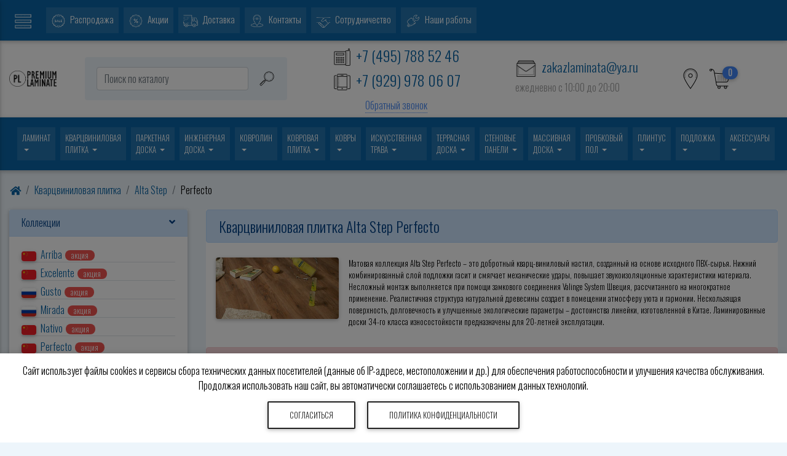

--- FILE ---
content_type: text/html; charset=UTF-8
request_url: https://premium-laminate.ru/vinilovaya_plitka/alta-step/alta-step-perfecto
body_size: 29654
content:
<!doctype html>
<html lang="ru">
<head>
  <meta charset="utf-8">
  <meta name="viewport" content="width=device-width, initial-scale=1, shrink-to-fit=no">
  <meta http-equiv="X-UA-Compatible" content="IE=edge">
  <link href="/index.css" rel="stylesheet" type="text/css">
  <link href="https://premium-laminate.ru/images/favicon.ico" rel="icon" type="image/x-icon">
  <link href="https://premium-laminate.ru/images/favicon.ico" rel="shortcut icon" type="image/x-icon">
  <meta name="description" content="SPC Виниловый ламинат Alta Step Perfecto Китай 34 класс, толщина 5 мм, водостойкий, без фаски, поверхность натурального дерева, замковое соединение. Купить недорого в магазине Премиум Ламинат в Москве. Официальная гарантия. Доставка по России.">
  <title>Виниловая плитка Alta Step Perfecto Китай 34 класс 5 мм купить недорого</title>
    <script type="text/javascript" src="/js/yall-2.2.0.min.js"></script>
  <script>
    document.addEventListener("DOMContentLoaded", yall);
  </script>
    <script src="//code.jivosite.com/widget/zk3BeIAuBH" async></script>
</head>
<body class="dbackground hidden-sn">
  <header class="header" id="top">
<div id="slide-out" class="side-nav cbackground" style="min-width: 290px; transform: translateX(-100%)">
  <ul class="custom-scrollbar list-unstyled" style="max-height: 100vh; overflow-y: auto; overflow-x: hidden; padding-bottom: 60px">
    <li>
      <a href="/">
        <div class="mt-3 waves-light waves-effect text-center">
          <picture>
            <source srcset="https://premium-laminate.ru/images/logo-footer-new.webp" type="image/webp">
            <img height="45" src="https://premium-laminate.ru/images/logo-footer-new.png" alt="Логотип сайта Премиум Ламинат">
          </picture>
        </div>
      </a>  
    </li>
        <li>
      <ul class="collapsible collapsible-accordion">
                  <li>
            <a class="collapsible-header waves-effect arrow-r">
              <i class="fas fa-archive"></i> КАТАЛОГ<i class="fas fa-angle-down rotate-icon"></i>
            </a>
            <div class="collapsible-body">
              <ul>
                                  <li><a href="https://premium-laminate.ru/laminat" title="Купить ламинат в Москве недорого, со скидкой в магазине Премиум Ламинат" class="waves-effect text-uppercase">Ламинат</a></li>
                                  <li><a href="https://premium-laminate.ru/vinilovaya_plitka" title="Кварцвиниловая плитка (виниловый пол или ламинат) купить дешево в магазине Премиум Ламинат" class="waves-effect text-uppercase">Кварцвиниловая плитка</a></li>
                                  <li><a href="https://premium-laminate.ru/parketnaya_doska" title="Паркетная доска купить в интернет магазине Премиум Ламинат Москва" class="waves-effect text-uppercase">Паркетная доска</a></li>
                                  <li><a href="https://premium-laminate.ru/ingenernaya_doska" title="Инженерная доска купить недорого в магазине Премиум Ламинат в Москве" class="waves-effect text-uppercase">Инженерная доска</a></li>
                                  <li><a href="https://premium-laminate.ru/kovrolin" title="Ковролин купить в интернет магазине Premium Laminate Москва" class="waves-effect text-uppercase">Ковролин</a></li>
                                  <li><a href="https://premium-laminate.ru/kovrovaya-plitka" title="Ковровая плитка купить в интернет магазине Premium Laminate Москва" class="waves-effect text-uppercase">Ковровая плитка</a></li>
                                  <li><a href="https://premium-laminate.ru/kovry" title="Ковры купить недорого в интернет магазине Премиум Ламинат" class="waves-effect text-uppercase">Ковры</a></li>
                                  <li><a href="https://premium-laminate.ru/trava" title="Искусственная трава купить в интернет магазине Premium Laminate Москва" class="waves-effect text-uppercase">Искусственная трава</a></li>
                                  <li><a href="https://premium-laminate.ru/terrasnaya-doska" title="Террасная доска купить недорого в интернет магазине Премиум Ламинат" class="waves-effect text-uppercase">Террасная доска</a></li>
                                  <li><a href="https://premium-laminate.ru/wall_panels" title="Стеновые панели купить недорого в интернет магазине Премиум Ламинат" class="waves-effect text-uppercase">Стеновые панели</a></li>
                                  <li><a href="https://premium-laminate.ru/massivnaya_doska" title="Массивная доска купить недорого в интернет магазине Премиум Ламинат" class="waves-effect text-uppercase">Массивная доска</a></li>
                                  <li><a href="https://premium-laminate.ru/probkoviy_pol" title="Пробковый пол купить в интернет магазине Premium Laminate Москва" class="waves-effect text-uppercase">Пробковый пол</a></li>
                                  <li><a href="https://premium-laminate.ru/flokirovannoe-pokrytie" title="Флокированное покрытие купить в интернет магазине Premium Laminate Москва" class="waves-effect text-uppercase">Флокированное покрытие</a></li>
                                  <li><a href="https://premium-laminate.ru/plintus" title="Напольный плинтус купить недорого в интернет магазине Premium Laminate" class="waves-effect text-uppercase">Плинтус</a></li>
                                  <li><a href="https://premium-laminate.ru/podlozhka" title="Подложка под ламинат купить в интернет магазине Премиум Ламинат Москва" class="waves-effect text-uppercase">Подложка</a></li>
                                  <li><a href="https://premium-laminate.ru/accessories" title="Аксессуары для напольных покрытий в интернет-магазине Premium Laminate" class="waves-effect text-uppercase">Аксессуары</a></li>
                              </ul>
            </div>
          </li>
                  <li>
            <a class="collapsible-header waves-effect arrow-r">
              <i class="fas fa-bars"></i> МЕНЮ<i class="fas fa-angle-down rotate-icon"></i>
            </a>
            <div class="collapsible-body">
              <ul>
                                  <li>
                    <a href="https://premium-laminate.ru/menu/sale" class="text-uppercase waves-effect waves-light">
                      <picture>
                        <source srcset="https://premium-laminate.ru/images/icons/sale-white.webp" type="image/webp">
                        <img class="icon-size-small pointer mr-2" src="https://premium-laminate.ru/images/icons/sale-white.png" alt="Распродажа">
                      </picture>
                      Распродажа                    </a>
                  </li>
                                  <li>
                    <a href="https://premium-laminate.ru/menu/action" class="text-uppercase waves-effect waves-light">
                      <picture>
                        <source srcset="https://premium-laminate.ru/images/icons/discount-white.webp" type="image/webp">
                        <img class="icon-size-small pointer mr-2" src="https://premium-laminate.ru/images/icons/discount-white.png" alt="Акции">
                      </picture>
                      Акции                    </a>
                  </li>
                                  <li>
                    <a href="https://premium-laminate.ru/menu/dostavka" class="text-uppercase waves-effect waves-light">
                      <picture>
                        <source srcset="https://premium-laminate.ru/images/icons/delivery-white.webp" type="image/webp">
                        <img class="icon-size-small pointer mr-2" src="https://premium-laminate.ru/images/icons/delivery-white.png" alt="Доставка">
                      </picture>
                      Доставка                    </a>
                  </li>
                                  <li>
                    <a href="https://premium-laminate.ru/menu/contact" class="text-uppercase waves-effect waves-light">
                      <picture>
                        <source srcset="https://premium-laminate.ru/images/icons/contact-white.webp" type="image/webp">
                        <img class="icon-size-small pointer mr-2" src="https://premium-laminate.ru/images/icons/contact-white.png" alt="Контакты">
                      </picture>
                      Контакты                    </a>
                  </li>
                                  <li>
                    <a href="https://premium-laminate.ru/menu/oplata" class="text-uppercase waves-effect waves-light">
                      <picture>
                        <source srcset="https://premium-laminate.ru/images/icons/oplata-white.webp" type="image/webp">
                        <img class="icon-size-small pointer mr-2" src="https://premium-laminate.ru/images/icons/oplata-white.png" alt="Оплата">
                      </picture>
                      Оплата                    </a>
                  </li>
                                  <li>
                    <a href="https://premium-laminate.ru/menu/news" class="text-uppercase waves-effect waves-light">
                      <picture>
                        <source srcset="https://premium-laminate.ru/images/icons/news-white.webp" type="image/webp">
                        <img class="icon-size-small pointer mr-2" src="https://premium-laminate.ru/images/icons/news-white.png" alt="Новости">
                      </picture>
                      Новости                    </a>
                  </li>
                                  <li>
                    <a href="https://premium-laminate.ru/menu/articles" class="text-uppercase waves-effect waves-light">
                      <picture>
                        <source srcset="https://premium-laminate.ru/images/icons/literature-white.webp" type="image/webp">
                        <img class="icon-size-small pointer mr-2" src="https://premium-laminate.ru/images/icons/literature-white.png" alt="Статьи">
                      </picture>
                      Статьи                    </a>
                  </li>
                                  <li>
                    <a href="https://premium-laminate.ru/menu/cooperation" class="text-uppercase waves-effect waves-light">
                      <picture>
                        <source srcset="https://premium-laminate.ru/images/icons/cooperation-white.webp" type="image/webp">
                        <img class="icon-size-small pointer mr-2" src="https://premium-laminate.ru/images/icons/cooperation-white.png" alt="Сотрудничество">
                      </picture>
                      Сотрудничество                    </a>
                  </li>
                                  <li>
                    <a href="https://premium-laminate.ru/menu/our-works" class="text-uppercase waves-effect waves-light">
                      <picture>
                        <source srcset="https://premium-laminate.ru/images/icons/our-works-white.webp" type="image/webp">
                        <img class="icon-size-small pointer mr-2" src="https://premium-laminate.ru/images/icons/our-works-white.png" alt="Наши работы">
                      </picture>
                      Наши работы                    </a>
                  </li>
                              </ul>
            </div>
          </li>
              </ul>
    </li>
    <li class="border-top mt-3 text-center">
      <a href="tel:+74957885246" title="Нажмите чтобы позвонить в магазин" class="side-nav-link bcolor">
        <span class="size-biger">
          <img class="icon-size-big mr-2" src="https://premium-laminate.ru/images/icons/office-phone-white.png" alt="Телефон магазина">+7 (495) 788 52 46        </span>
      </a>
      <a href="tel:+79299780607" title="Нажмите чтобы позвонить на мобильный" class="side-nav-link bcolor">
        <span class="size-biger">
          <img class="icon-size-big mr-2" src="https://premium-laminate.ru/images/icons/smartphones-white.png" alt="Позвонить на мобильный">+7 (929) 978 06 07        </span>
      </a>
      <button class="btn btn-outline-light btn-sm waves-effect waves-light py-2" data-toggle="modal" data-target="#modalCall">МЫ ПЕРЕЗВОНИМ</button>
      <a href="mailto:zakazlaminata@ya.ru" title="Напишите нам сообщение" class="side-nav-link bcolor">
        <span class="size-middle">
          <img class="icon-size-big mr-2" src="https://premium-laminate.ru/images/icons/letter-white.png" alt="Конверт">zakazlaminata@ya.ru        </span>
      </a>
      <div class="d-flex justify-content-center align-items-center">
        <a href="https://telegram.me/zakazlaminata" class="side-nav-link" target="_blank" title="Напишите сообщение в Telegramm">
          <img class="icon-size-big mx-3" src="https://premium-laminate.ru/images/icons/telegramm-white.webp" alt="Сообщение Telegramm">
        </a>
        <a href="whatsapp://send?phone=+79299780607" class="side-nav-link" title="Напишите сообщение в Watsapp">
          <img class="icon-size-big mx-3" src="https://premium-laminate.ru/images/icons/whatsapp-white.svg" alt="Сообщение Watsapp">
        </a>
        <a href="viber://chat?number=+79299780607" class="side-nav-link" title="Напишите сообщени в Viber">
          <img class="icon-size-big mx-3" src="https://premium-laminate.ru/images/icons/viber-white.svg" alt="Сообщение Viber">
        </a>
      </div>
      <div class="size-middle">ежедневно c 10:00 до 20:00</div>
    </li>
  </ul>
  </div>
<div class="container-fluid white text-center py-2 px-0">
  <div class="row d-flex align-items-center basic">
    <div class="col-xl-1 col-2 d-lg-block d-none text-center">
      <a href="/" title="Перейти на главную старинцу">
        <picture>          <source srcset="https://premium-laminate.ru/images/logo_new.webp" type="image/webp">
          <img class="img-fluid mx-auto" src="https://premium-laminate.ru/images/logo_new.png" alt="Логотип сайта Премиум Ламинат">
        </picture>
      </a>
    </div>
    <div class="col-xl-11 col-10 d-lg-block d-none">
      <div class="row d-flex align-items-center">
        <div class="col-4 d-xl-block d-none">
          <form class="form-inline justify-content-center rounded py-3 m-3 dbackground" method="post" action="/search">
            <input class="form-control form-control-md mr-3 w-75" type="text" name="search" placeholder="Поиск по каталогу" aria-label="Поиск по каталогу магазина" required>
            <label>
              <img class="icon-size-big pointer" src="https://premium-laminate.ru/images/icons/search.svg" alt="Поиск по каталогу" title="Поиск по каталогу магазина">
              <input type="submit" class="hidden">
            </label>
          </form>
        </div>
        <div class="col-xl-8 col-12">
          <div class="row">
            <div class="col-9">
              <div class="row d-flex align-items-center">
                <div class="col-6">
                  <div class="d-flex justify-content-center text-left">
                    <div class="size-biger">
                      <div data-toggle="dropdown" aria-haspopup="false" aria-expanded="false" class="ccolor waves-effect waves-light text-uppercase">
                        <div class="mb-2">
                          <div>
                            <img class="icon-size-biger" src="https://premium-laminate.ru/images/icons/office-phone.png" alt="Телефон магазина">
                            <span title="Способы связаться с магазином">+7 (495) 788 52 46</span>
                          </div>
                          <div>
                            <img class="icon-size-biger" src="https://premium-laminate.ru/images/icons/smartphones.png" alt="Мобильный телефон">
                            <span title="Способы связаться с магазином">+7 (929) 978 06 07</span>
                          </div>
                        </div>
                      </div>
                      <div class="size-middle text-center" title="Мы перезвоним"><a class="acolor link-dotted header-modal" href="#" data-toggle="modal" data-target="#modalCall" class="waves-effect waves-light">Обратный звонок</a></div>
                      <div class="dropdown-menu">
                        <div class="dropdown-item">
                          <a href="tel:+74957885246" title="Нажмите чтобы позвонить в магазин">
                            <h4><img class="icon-size-biger mr-2" src="https://premium-laminate.ru/images/icons/office-phone.png" alt="Телефон магазина">+7 (495) 788 52 46</h4>
                          </a>
                          <a href="tel:+79299780607" title="Позвонить на мобильный магазина">
                            <h4><img class="icon-size-biger mr-2" src="https://premium-laminate.ru/images/icons/smartphones.png" alt="Позвонить на мобильный">+7 (929) 978 06 07</h4>
                          </a>
                          <a href="https://telegram.me/zakazlaminata" target="_blank" title="Напишите сообщение в Telegramm">
                            <h4 class="text-primary"><img class="icon-size-biger mr-2" src="https://premium-laminate.ru/images/icons/telegramm.webp" alt="Сообщение Telegramm">Telegramm</h4>
                          </a>
                          <a href="whatsapp://send?phone=+79299780607" title="Напишите сообщение в Watsapp">
                            <h4 class="text-success"><img class="icon-size-biger mr-2" src="https://premium-laminate.ru/images/icons/whatsapp.svg" alt="Сообщение Watsapp">Watsapp</h4>
                          </a>
                          <a href="viber://chat?number=+79299780607" title="Напишите сообщени в Viber">
                            <h4 class="text-secondary"><img class="icon-size-biger mr-2" src="https://premium-laminate.ru/images/icons/viber.svg" alt="Сообщение Viber">Viber</h4>
                          </a>
                          <a class="ccolor" href="mailto:zakazlaminata@ya.ru" title="Напишите нам сообщение">
                            <h4><img class="icon-size-biger mr-2" src="https://premium-laminate.ru/images/icons/letter.png" alt="Конверт">zakazlaminata@ya.ru</h4>
                          </a>
                          <div class="size-middle grey-text">ежедневно c 10:00 до 20:00</div>
                        </div>
                      </div>
                    </div>
                  </div>
                </div>
                <div class="col-6">
                  <div class="d-flex justify-content-center text-left">
                    <div class="size-middlest">
                      <div>
                        <a class="ccolor" href="mailto:zakazlaminata@ya.ru" title="Напишите нам сообщение"><img class="icon-size-biger mr-2" src="https://premium-laminate.ru/images/icons/letter.png" alt="Конверт">zakazlaminata@ya.ru</a>
                      </div>
                                            <div class="size-middle grey-text mb-2">ежедневно c 10:00 до 20:00</div>
                    </div>
                  </div>
                </div>
              </div>
            </div>
            <div class="col-3 d-flex align-items-center">
                            <div class="icon1 mx-1 d-inline">
                <a href="#" title="Адреса магазинов в Москве"><img class="icon-size-bigest pointer" src="https://premium-laminate.ru/images/icons/marker.png" alt="Адреса магазинов"></a>
              </div>
              <div class="mx-1 d-inline">
                <a href="https://premium-laminate.ru/cart"><img class="icon-size-bigest" src="https://premium-laminate.ru/images/icons/shopping-cart.png" alt="Корзина с товарами"><span class="badge badge-primary badge-pill spin cartSum">0</span></a>
              </div>
            </div>
          </div>
        </div>
      </div>
    </div>
  </div>
  <div class="row">
    <div class="col-12 search-block mx-0 px-0">
      <form class="form-inline input-group justify-content-start dbackground rounded py-3 mt-2" method="post" action="/search">
        <input class="form-control form-control-md mx-3" type="text" name="search" placeholder="Поиск по каталогу" aria-label="Поиск по каталогу магазина" required>
        <div class="input-group-append">
          <label>
            <img class="icon-size-big pointer mt-1 mr-3" src="https://premium-laminate.ru/images/icons/search.svg" alt="Поиск по каталогу" title="Поиск по каталогу магазина">
            <input type="submit" class="hidden">
          </label>
        </div>
      </form>
    </div>
    <div class="col-12 phone-block py-3 text-left dbackground">
      <div class="ml-3">
        <a href="tel:+74957885246" title="Нажмите чтобы позвонить в магазин">
          <h4><img class="icon-size-biger mr-2" src="https://premium-laminate.ru/images/icons/office-phone.png" alt="Телефон магазина">+7 (495) 788 52 46</h4>
        </a>
        <a href="tel:+79299780607" title="Позвонить на мобильный магазина">
          <h4><img class="icon-size-biger mr-2" src="https://premium-laminate.ru/images/icons/smartphones.png" alt="Позвонить на мобильный">+7 (929) 978 06 07</h4>
        </a>
        <a href="whatsapp://send?phone=+79299780607" title="Напишите сообщение в Watsapp">
          <h4 class="text-success"><img class="icon-size-biger mr-2" src="https://premium-laminate.ru/images/icons/whatsapp.svg" alt="Сообщение Watsapp">Watsapp</h4>
        </a>
        <a href="viber://chat?number=+79299780607" title="Напишите сообщени в Viber">
          <h4 class="text-secondary"><img class="icon-size-biger mr-2" src="https://premium-laminate.ru/images/icons/viber.svg" alt="Сообщение Viber">Viber</h4>
        </a>
        <a class="ccolor" href="mailto:zakazlaminata@ya.ru" title="Напишите нам сообщение">
          <h4><img class="icon-size-biger mr-2" src="https://premium-laminate.ru/images/icons/letter.png" alt="Конверт">zakazlaminata@ya.ru</h4>
        </a>
        <div class="size-middle grey-text">ежедневно c 10:00 до 20:00</div>
      </div>
    </div>
    <div class="col-12 address-block dbackground">
      <div class="row">
        <div class="col-12 col-md-6 col-xl-4 mb-3 rounded">
          <div class="text-left m-4">
            <img class="icon-size-small mr-2" src="https://premium-laminate.ru/images/icons/marker.png" alt="Адрес магазина"><strong>БЦ "West Plaza"</strong><br>Москва, ул. Рябиновая, д. 26, стр. 2, 1 этаж, офис 107<br />м. Озёрная, м. Кунцевская, м. Аминьевская, м. Давыдково<br />пн-пт с 09:00 до 20:00, <span class="text-danger">сб с 10:00 до 20:00, вс с 10:00 до 18:00</span><br><a href="https://premium-laminate.ru/menu/contact/" title="Подробный адрес магазина в Москве" role="button" class="btn btn-sm btn-primary">Подробнее</a>
          </div>
        </div>
        <div class="col-12 col-md-6 col-xl-4 mb-3 rounded">
          <div class="text-left m-4">
            <img class="icon-size-small mr-2" src="https://premium-laminate.ru/images/icons/marker.png" alt="Адрес магазина"><strong>ТЦ "Метр Квадратный"</strong><br>Москва, Волгоградский проспект, д. 32, корп. 25, пав. 322<br />м. Волгоградский проспект, м. Угрешская<br />сб-вс с 10:00 до 20:00, <span class="text-danger">сб-вс с 10:00 до 19:00</span><br><a href="https://premium-laminate.ru/menu/contact/" title="Подробный адрес магазина в Москве" role="button" class="btn btn-sm btn-primary">Подробнее</a>
          </div>
        </div>
      </div>
    </div>
  </div>
</div>
<nav class="navbar navbar-expand navbar-dark cbackground double-nav">
  <div class="container basic py-2" style="overflow-x: auto">
    <ul class="navbar-nav mr-auto">
      <li class="nav-item d-lg-block d-none ml-2">
                  <ul class="navbar-nav mr-auto">
                          <li class="nav-item active dropdown mega-dropdown mx-1">
                <a class="nav-link dropdown-toggle text-uppercase sizeMiddle" id="megaMenu1" data-toggle="dropdown" aria-haspopup="true" aria-expanded="false" style="text-wrap: nowrap">
                  Ламинат                </a>
                <div class="dropdown-menu mega-menu v-3 z-depth-1 cbackground p-3" aria-labelledby="megaMenu1">
                  <div class="container-fluid basic white-text">
                    <div class="row">
                      <div class="col-12 text-center">
                        <a class="nav-link" href="https://premium-laminate.ru/laminat" style="text-wrap: nowrap">
                          <h5 class="sub-title text-uppercase">Ламинат</h5>
                        </a>
                      </div>
                                              <div class="col-xl-3 col-lg-4 sub-menu mb-xl-0 mb-5">
                          <ul class="list-unstyled">
                                                          <h6 class="sub-title mt-2">Класс износостойкости</h6>
                                                              <li>
                                  <a href="https://premium-laminate.ru/laminat/class/31" title="Купить ламинат 31 класс в магазине Премиум Ламинат" style="text-wrap: nowrap; padding-top: 4px; padding-bottom: 4px;">
                                    <i class="fas fa-caret-right pl-1 pr-2"></i>31 класс                                  </a>
                                </li>
                                                            <li>
                                  <a href="https://premium-laminate.ru/laminat/class/32" title="Купить ламинат 32 класс в магазине Премиум Ламинат" style="text-wrap: nowrap; padding-top: 4px; padding-bottom: 4px;">
                                    <i class="fas fa-caret-right pl-1 pr-2"></i>32 класс                                  </a>
                                </li>
                                                            <li>
                                  <a href="https://premium-laminate.ru/laminat/class/33" title="Купить ламинат 33 класс в магазине Премиум Ламинат" style="text-wrap: nowrap; padding-top: 4px; padding-bottom: 4px;">
                                    <i class="fas fa-caret-right pl-1 pr-2"></i>33 класс                                  </a>
                                </li>
                                                            <li>
                                  <a href="https://premium-laminate.ru/laminat/class/34" title="Купить ламинат 34 класс в магазине Премиум Ламинат" style="text-wrap: nowrap; padding-top: 4px; padding-bottom: 4px;">
                                    <i class="fas fa-caret-right pl-1 pr-2"></i>34 класс                                  </a>
                                </li>
                                                      </ul>
                                                      <h6 class="sub-title mt-2">Стоимость</h6>
                            <ul class="list-unstyled">
                                                                <li>
                                    <a href="https://premium-laminate.ru/laminat-podbor/deshevyj-laminat" title="Купить недорого дешёвый ламинат в интернет-магазине Премиум Ламинат" style="text-wrap: nowrap; padding-top: 4px; padding-bottom: 4px;">
                                      <i class="fas fa-caret-right pl-1 pr-2"></i>дешёвый                                    </a>
                                  </li>
                                                          </ul>
                                                      <h6 class="sub-title mt-2">Сфера применения</h6>
                            <ul class="list-unstyled">
                                                                <li>
                                    <a href="https://premium-laminate.ru/laminat-podbor/office" title="Купить ламинат для офиса в интернет магазине Премиум Ламинат" style="text-wrap: nowrap; padding-top: 4px; padding-bottom: 4px;">
                                      <i class="fas fa-caret-right pl-1 pr-2"></i>для офиса                                    </a>
                                  </li>
                                                                <li>
                                    <a href="https://premium-laminate.ru/laminat-podbor/house" title="Купить ламинат для дома в интернет магазине Premium Laminate" style="text-wrap: nowrap; padding-top: 4px; padding-bottom: 4px;">
                                      <i class="fas fa-caret-right pl-1 pr-2"></i>для дома                                    </a>
                                  </li>
                                                                <li>
                                    <a href="https://premium-laminate.ru/laminat-podbor/datcha" title="Купить ламинат для дачи в интернет магазине Premium Laminate" style="text-wrap: nowrap; padding-top: 4px; padding-bottom: 4px;">
                                      <i class="fas fa-caret-right pl-1 pr-2"></i>для дачи                                    </a>
                                  </li>
                                                                <li>
                                    <a href="https://premium-laminate.ru/laminat-podbor/vanna" title="Купить ламинат для ванной в интернет магазине Premium Laminate." style="text-wrap: nowrap; padding-top: 4px; padding-bottom: 4px;">
                                      <i class="fas fa-caret-right pl-1 pr-2"></i>для ванной                                    </a>
                                  </li>
                                                                <li>
                                    <a href="https://premium-laminate.ru/laminat-podbor/kitchen" title="Купить ламинат для кухни в интернет магазине Premium Laminate." style="text-wrap: nowrap; padding-top: 4px; padding-bottom: 4px;">
                                      <i class="fas fa-caret-right pl-1 pr-2"></i>для кухни                                    </a>
                                  </li>
                                                                <li>
                                    <a href="https://premium-laminate.ru/laminat-podbor/balcon" title="Ламинат на балконе - характеристики и преимущества" style="text-wrap: nowrap; padding-top: 4px; padding-bottom: 4px;">
                                      <i class="fas fa-caret-right pl-1 pr-2"></i>для балкона                                    </a>
                                  </li>
                                                                <li>
                                    <a href="https://premium-laminate.ru/laminat-podbor/stairs" title="Ламинат для лестницы - характеристики, подобрать и недорого купить" style="text-wrap: nowrap; padding-top: 4px; padding-bottom: 4px;">
                                      <i class="fas fa-caret-right pl-1 pr-2"></i>для лестницы                                    </a>
                                  </li>
                                                          </ul>
                                                      <h6 class="sub-title mt-2">Сопротивляемость влаге</h6>
                            <ul class="list-unstyled">
                                                                <li>
                                    <a href="https://premium-laminate.ru/laminat-podbor/laminat_vodostoykiy" title="Водостойкий ламинат в интернет магазине Premium Laminate" style="text-wrap: nowrap; padding-top: 4px; padding-bottom: 4px;">
                                      <i class="fas fa-caret-right pl-1 pr-2"></i>водостойкий                                    </a>
                                  </li>
                                                                <li>
                                    <a href="https://premium-laminate.ru/laminat-podbor/laminat_vlagostoykiy" title="Влагостойкий ламинат купить недорого в магазине Премиум Ламинат Москва" style="text-wrap: nowrap; padding-top: 4px; padding-bottom: 4px;">
                                      <i class="fas fa-caret-right pl-1 pr-2"></i>влагостойкий                                    </a>
                                  </li>
                                                          </ul>
                                                      <h6 class="sub-title mt-2">Рисунок</h6>
                            <ul class="list-unstyled">
                                                                <li>
                                    <a href="https://premium-laminate.ru/laminat-podbor/laminat_pod_derevo" title="Ламинат под дерево цена, купить недорого в магазине Премиум Ламинат Москва" style="text-wrap: nowrap; padding-top: 4px; padding-bottom: 4px;">
                                      <i class="fas fa-caret-right pl-1 pr-2"></i>под дерево                                    </a>
                                  </li>
                                                                <li>
                                    <a href="https://premium-laminate.ru/laminat-podbor/laminat_art" title="Купить ламинат под паркет недорого в интернет магазине Премиум Ламинат" style="text-wrap: nowrap; padding-top: 4px; padding-bottom: 4px;">
                                      <i class="fas fa-caret-right pl-1 pr-2"></i>под паркет                                    </a>
                                  </li>
                                                                <li>
                                    <a href="https://premium-laminate.ru/laminat-podbor/laminat_pod_plitku" title="Ламинат под плитку цена ,купить недорого в магазине Премиум Ламинат Москва" style="text-wrap: nowrap; padding-top: 4px; padding-bottom: 4px;">
                                      <i class="fas fa-caret-right pl-1 pr-2"></i>под плитку                                    </a>
                                  </li>
                                                                <li>
                                    <a href="https://premium-laminate.ru/laminat-podbor/laminat_pod_kamen" title="Ламинат под камень цена, недорого купить в магазине Премиум Ламинат Москва" style="text-wrap: nowrap; padding-top: 4px; padding-bottom: 4px;">
                                      <i class="fas fa-caret-right pl-1 pr-2"></i>под камень                                    </a>
                                  </li>
                                                                <li>
                                    <a href="https://premium-laminate.ru/laminat-podbor/laminat_pod_kozhu" title="Ламинат под кожу цена, купить дешево в интернет магазине Премиум Ламинат Москва" style="text-wrap: nowrap; padding-top: 4px; padding-bottom: 4px;">
                                      <i class="fas fa-caret-right pl-1 pr-2"></i>под кожу                                    </a>
                                  </li>
                                                                <li>
                                    <a href="https://premium-laminate.ru/laminat-podbor/laminat_disaynerskiy" title="Дизайнерский ламинат цена ,купить недорого в магазине Премиум Ламинат в Москве" style="text-wrap: nowrap; padding-top: 4px; padding-bottom: 4px;">
                                      <i class="fas fa-caret-right pl-1 pr-2"></i>дизайнерский                                    </a>
                                  </li>
                                                          </ul>
                                                      <h6 class="sub-title mt-2">Вид дерева</h6>
                            <ul class="list-unstyled">
                                                                <li>
                                    <a href="https://premium-laminate.ru/laminat-podbor/laminat_dub" title="Купить ламинат дуб 32 и 33 класса в Москве недорого" style="text-wrap: nowrap; padding-top: 4px; padding-bottom: 4px;">
                                      <i class="fas fa-caret-right pl-1 pr-2"></i>под дуб                                    </a>
                                  </li>
                                                          </ul>
                                                      <h6 class="sub-title mt-2">Страна производитель</h6>
                            <ul class="list-unstyled">
                                                                <li>
                                    <a href="https://premium-laminate.ru/laminat-podbor/austria" title="Ламинат Австрия купить магазине Премиум Ламинат Москва" style="text-wrap: nowrap; padding-top: 4px; padding-bottom: 4px;">
                                      <i class="fas fa-caret-right pl-1 pr-2"></i>Австрия                                    </a>
                                  </li>
                                                                <li>
                                    <a href="https://premium-laminate.ru/laminat-podbor/belarus" title="Ламинат Беларусь купить недорого магазине Премиум Ламинат Москва" style="text-wrap: nowrap; padding-top: 4px; padding-bottom: 4px;">
                                      <i class="fas fa-caret-right pl-1 pr-2"></i>Беларусь                                    </a>
                                  </li>
                                                                <li>
                                    <a href="https://premium-laminate.ru/laminat-podbor/belgium" title="Купить ламинат Бельгия в интернет магазине Premium Laminate" style="text-wrap: nowrap; padding-top: 4px; padding-bottom: 4px;">
                                      <i class="fas fa-caret-right pl-1 pr-2"></i>Бельгия                                    </a>
                                  </li>
                                                                <li>
                                    <a href="https://premium-laminate.ru/laminat-podbor/germany" title="Купить ламинат Германия в интернет магазине Premium Laminate" style="text-wrap: nowrap; padding-top: 4px; padding-bottom: 4px;">
                                      <i class="fas fa-caret-right pl-1 pr-2"></i>Германия                                    </a>
                                  </li>
                                                                <li>
                                    <a href="https://premium-laminate.ru/laminat-podbor/ispaniya" title="Ламинат Испания купить недорого магазине Премиум Ламинат Москва" style="text-wrap: nowrap; padding-top: 4px; padding-bottom: 4px;">
                                      <i class="fas fa-caret-right pl-1 pr-2"></i>Испания                                    </a>
                                  </li>
                                                                <li>
                                    <a href="https://premium-laminate.ru/laminat-podbor/china" title="Купить ламинат Китай в интернет магазине Premium Laminate" style="text-wrap: nowrap; padding-top: 4px; padding-bottom: 4px;">
                                      <i class="fas fa-caret-right pl-1 pr-2"></i>Китай                                    </a>
                                  </li>
                                                                <li>
                                    <a href="https://premium-laminate.ru/laminat-podbor/norwegiya" title="Ламинат Норвегия купить недорого магазине Премиум Ламинат Москва" style="text-wrap: nowrap; padding-top: 4px; padding-bottom: 4px;">
                                      <i class="fas fa-caret-right pl-1 pr-2"></i>Норвегия                                    </a>
                                  </li>
                                                                <li>
                                    <a href="https://premium-laminate.ru/laminat-podbor/poland" title="Купить ламинат Польша в интернет магазине Premium Laminate" style="text-wrap: nowrap; padding-top: 4px; padding-bottom: 4px;">
                                      <i class="fas fa-caret-right pl-1 pr-2"></i>Польша                                    </a>
                                  </li>
                                                                <li>
                                    <a href="https://premium-laminate.ru/laminat-podbor/russia" title="Купить ламинат Россия в интернет магазине Premium Laminate" style="text-wrap: nowrap; padding-top: 4px; padding-bottom: 4px;">
                                      <i class="fas fa-caret-right pl-1 pr-2"></i>Россия                                    </a>
                                  </li>
                                                                <li>
                                    <a href="https://premium-laminate.ru/laminat-podbor/france" title="Купить ламинат Франция в интернет магазине Premium Laminate" style="text-wrap: nowrap; padding-top: 4px; padding-bottom: 4px;">
                                      <i class="fas fa-caret-right pl-1 pr-2"></i>Франция                                    </a>
                                  </li>
                                                                <li>
                                    <a href="https://premium-laminate.ru/laminat-podbor/switzerland" title="Купить ламинат Швейцария в интернет магазине Premium Laminate" style="text-wrap: nowrap; padding-top: 4px; padding-bottom: 4px;">
                                      <i class="fas fa-caret-right pl-1 pr-2"></i>Швейцария                                    </a>
                                  </li>
                                                          </ul>
                                                      <h6 class="sub-title mt-2">Толщина</h6>
                            <ul class="list-unstyled">
                                                                <li>
                                    <a href="https://premium-laminate.ru/laminat-podbor/tolschina-7mm" title="Ламинат 7 мм купить дешево в интернет магазине Премиум Ламинат в Москве" style="text-wrap: nowrap; padding-top: 4px; padding-bottom: 4px;">
                                      <i class="fas fa-caret-right pl-1 pr-2"></i>7 мм                                    </a>
                                  </li>
                                                                <li>
                                    <a href="https://premium-laminate.ru/laminat-podbor/tolschina-8mm" title="Ламинат 8 мм купить в интернет магазине Premium Laminate" style="text-wrap: nowrap; padding-top: 4px; padding-bottom: 4px;">
                                      <i class="fas fa-caret-right pl-1 pr-2"></i>8 мм                                    </a>
                                  </li>
                                                                <li>
                                    <a href="https://premium-laminate.ru/laminat-podbor/tolschina-9mm" title="Ламинат 9 мм купить в интернет магазине Premium Laminate" style="text-wrap: nowrap; padding-top: 4px; padding-bottom: 4px;">
                                      <i class="fas fa-caret-right pl-1 pr-2"></i>9 мм                                    </a>
                                  </li>
                                                                <li>
                                    <a href="https://premium-laminate.ru/laminat-podbor/tolschina-10mm" title="Ламинат 10 мм купить в интернет магазине Premium Laminate" style="text-wrap: nowrap; padding-top: 4px; padding-bottom: 4px;">
                                      <i class="fas fa-caret-right pl-1 pr-2"></i>10 мм                                    </a>
                                  </li>
                                                                <li>
                                    <a href="https://premium-laminate.ru/laminat-podbor/tolschina-11mm" title="Ламинат 11 мм купить недорого в магазине Премиум Ламинат Москва" style="text-wrap: nowrap; padding-top: 4px; padding-bottom: 4px;">
                                      <i class="fas fa-caret-right pl-1 pr-2"></i>11 мм                                    </a>
                                  </li>
                                                                <li>
                                    <a href="https://premium-laminate.ru/laminat-podbor/tolschina-12mm" title="Ламинат 12 мм виды и область применения" style="text-wrap: nowrap; padding-top: 4px; padding-bottom: 4px;">
                                      <i class="fas fa-caret-right pl-1 pr-2"></i>12 мм                                    </a>
                                  </li>
                                                                <li>
                                    <a href="https://premium-laminate.ru/laminat-podbor/tolschina-14mm" title="Ламинат 14 мм купить дешево в магазине Премиум Ламинат в Москве" style="text-wrap: nowrap; padding-top: 4px; padding-bottom: 4px;">
                                      <i class="fas fa-caret-right pl-1 pr-2"></i>14 мм                                    </a>
                                  </li>
                                                          </ul>
                                                      <h6 class="sub-title mt-2">Фаска</h6>
                            <ul class="list-unstyled">
                                                                <li>
                                    <a href="https://premium-laminate.ru/laminat-podbor/laminat_bez_faski" title="Купить ламинат без фаски в Москве недорого со скидкой Premium Laminate" style="text-wrap: nowrap; padding-top: 4px; padding-bottom: 4px;">
                                      <i class="fas fa-caret-right pl-1 pr-2"></i>без фаски                                    </a>
                                  </li>
                                                                <li>
                                    <a href="https://premium-laminate.ru/laminat-podbor/laminat_s_faskoy" title="Ламинат с фаской купить в интернет магазине Premium Laminate" style="text-wrap: nowrap; padding-top: 4px; padding-bottom: 4px;">
                                      <i class="fas fa-caret-right pl-1 pr-2"></i>с фаской                                    </a>
                                  </li>
                                                                <li>
                                    <a href="https://premium-laminate.ru/laminat-podbor/laminat_2_faski" title="Ламинат 2V фаска купить дешево в магазине Премиум Ламинат Москва" style="text-wrap: nowrap; padding-top: 4px; padding-bottom: 4px;">
                                      <i class="fas fa-caret-right pl-1 pr-2"></i>2V фаска                                    </a>
                                  </li>
                                                                <li>
                                    <a href="https://premium-laminate.ru/laminat-podbor/laminat_v_faska" title="Ламинат 4V фаска цена, недорого купить в магазине Премиум Ламинат Москва" style="text-wrap: nowrap; padding-top: 4px; padding-bottom: 4px;">
                                      <i class="fas fa-caret-right pl-1 pr-2"></i>4V фаска                                    </a>
                                  </li>
                                                                <li>
                                    <a href="https://premium-laminate.ru/laminat-podbor/laminat_u_faska" title="Ламинат U фаска цена, купить дешевл в магазине Премиум Ламинат Москва" style="text-wrap: nowrap; padding-top: 4px; padding-bottom: 4px;">
                                      <i class="fas fa-caret-right pl-1 pr-2"></i>U фаска                                    </a>
                                  </li>
                                                                <li>
                                    <a href="https://premium-laminate.ru/laminat-podbor/laminat_microfaska" title="Ламинат микофаска купить недорого в интернет-магазине Премиум Ламинат" style="text-wrap: nowrap; padding-top: 4px; padding-bottom: 4px;">
                                      <i class="fas fa-caret-right pl-1 pr-2"></i>микрофаска                                    </a>
                                  </li>
                                                          </ul>
                                                      <h6 class="sub-title mt-2">Блеск</h6>
                            <ul class="list-unstyled">
                                                                <li>
                                    <a href="https://premium-laminate.ru/laminat-podbor/glyantseviy_laminat" title="Купить глянцевый ламинат в магазине Premium Laminate" style="text-wrap: nowrap; padding-top: 4px; padding-bottom: 4px;">
                                      <i class="fas fa-caret-right pl-1 pr-2"></i>глянцевый                                    </a>
                                  </li>
                                                                <li>
                                    <a href="https://premium-laminate.ru/laminat-podbor/matovyj_laminat" title="Купить матовый ламинат недорого в Москве" style="text-wrap: nowrap; padding-top: 4px; padding-bottom: 4px;">
                                      <i class="fas fa-caret-right pl-1 pr-2"></i>матовый                                    </a>
                                  </li>
                                                          </ul>
                                                  </div>
                                              <div class="col-xl-9 col-lg-8 sub-menu mb-xl-0 mb-5">
                          <h6 class="sub-title">Бренды</h6>
                          <div class="row">
                                                          <div class="col-xl-4 col-lg-6">
                                <ul class="list-unstyled">
                                  <li>
                                    <a class="nav-item size-middle" href="https://premium-laminate.ru/laminat/a-floor" title="Ламинат A+Floor цена, отзывы, характеристики, купить в магазине Премиум Ламинат" style="text-wrap: nowrap; padding-top: 4px; padding-bottom: 4px;">
                                      <i class="fas fa-caret-right pl-1 pr-2"></i>A+Floor                                    </a>
                                  </li>
                                </ul>
                              </div>
                                                          <div class="col-xl-4 col-lg-6">
                                <ul class="list-unstyled">
                                  <li>
                                    <a class="nav-item size-middle" href="https://premium-laminate.ru/laminat/aberhof" title="Ламинат Aberhof цена и отзывы, купить в магазине Премиум Ламинат Москва" style="text-wrap: nowrap; padding-top: 4px; padding-bottom: 4px;">
                                      <i class="fas fa-caret-right pl-1 pr-2"></i>Aberhof                                    </a>
                                  </li>
                                </ul>
                              </div>
                                                          <div class="col-xl-4 col-lg-6">
                                <ul class="list-unstyled">
                                  <li>
                                    <a class="nav-item size-middle" href="https://premium-laminate.ru/laminat/agt" title="Ламинат AGT цена и отзывы, купить в магазине Премиум Ламинат Москва" style="text-wrap: nowrap; padding-top: 4px; padding-bottom: 4px;">
                                      <i class="fas fa-caret-right pl-1 pr-2"></i>AGT                                    </a>
                                  </li>
                                </ul>
                              </div>
                                                          <div class="col-xl-4 col-lg-6">
                                <ul class="list-unstyled">
                                  <li>
                                    <a class="nav-item size-middle" href="https://premium-laminate.ru/laminat/alixfloor" title="Ламинат AlixFloor цена, отзывы, характеристики, купить в магазине Премиум Ламинат" style="text-wrap: nowrap; padding-top: 4px; padding-bottom: 4px;">
                                      <i class="fas fa-caret-right pl-1 pr-2"></i>AlixFloor                                    </a>
                                  </li>
                                </ul>
                              </div>
                                                          <div class="col-xl-4 col-lg-6">
                                <ul class="list-unstyled">
                                  <li>
                                    <a class="nav-item size-middle" href="https://premium-laminate.ru/laminat/alloc" title="Ламинат Alloc цена и отзывы, купить в магазине Премиум Ламинат Москва" style="text-wrap: nowrap; padding-top: 4px; padding-bottom: 4px;">
                                      <i class="fas fa-caret-right pl-1 pr-2"></i>Alloc (BerryAlloc)                                    </a>
                                  </li>
                                </ul>
                              </div>
                                                          <div class="col-xl-4 col-lg-6">
                                <ul class="list-unstyled">
                                  <li>
                                    <a class="nav-item size-middle" href="https://premium-laminate.ru/laminat/alpendorf" title="Ламинат Alpendorf цена и отзывы, купить в магазине Премиум Ламинат Москва" style="text-wrap: nowrap; padding-top: 4px; padding-bottom: 4px;">
                                      <i class="fas fa-caret-right pl-1 pr-2"></i>Alpendorf                                    </a>
                                  </li>
                                </ul>
                              </div>
                                                          <div class="col-xl-4 col-lg-6">
                                <ul class="list-unstyled">
                                  <li>
                                    <a class="nav-item size-middle" href="https://premium-laminate.ru/laminat/alpine-floor" title="Ламинат Alpine Floor цена, отзывы, характеристики, купить в магазине Премиум Ламинат" style="text-wrap: nowrap; padding-top: 4px; padding-bottom: 4px;">
                                      <i class="fas fa-caret-right pl-1 pr-2"></i>Alpine Floor                                    </a>
                                  </li>
                                </ul>
                              </div>
                                                          <div class="col-xl-4 col-lg-6">
                                <ul class="list-unstyled">
                                  <li>
                                    <a class="nav-item size-middle" href="https://premium-laminate.ru/laminat/epi" title="Ламинат EPI Alsafloor цены, отзывы, купить в Москве недорого" style="text-wrap: nowrap; padding-top: 4px; padding-bottom: 4px;">
                                      <i class="fas fa-caret-right pl-1 pr-2"></i>Alsafloor                                    </a>
                                  </li>
                                </ul>
                              </div>
                                                          <div class="col-xl-4 col-lg-6">
                                <ul class="list-unstyled">
                                  <li>
                                    <a class="nav-item size-middle" href="https://premium-laminate.ru/laminat/amadei" title="Ламинат Amadei цена, отзывы, характеристики, купить в магазине Премиум Ламинат" style="text-wrap: nowrap; padding-top: 4px; padding-bottom: 4px;">
                                      <i class="fas fa-caret-right pl-1 pr-2"></i>Amadei                                    </a>
                                  </li>
                                </ul>
                              </div>
                                                          <div class="col-xl-4 col-lg-6">
                                <ul class="list-unstyled">
                                  <li>
                                    <a class="nav-item size-middle" href="https://premium-laminate.ru/laminat/arteo" title="Ламинат Arteo цена, отзывы, характеристики, купить в магазине Премиум Ламинат" style="text-wrap: nowrap; padding-top: 4px; padding-bottom: 4px;">
                                      <i class="fas fa-caret-right pl-1 pr-2"></i>Arteo                                    </a>
                                  </li>
                                </ul>
                              </div>
                                                          <div class="col-xl-4 col-lg-6">
                                <ul class="list-unstyled">
                                  <li>
                                    <a class="nav-item size-middle" href="https://premium-laminate.ru/laminat/balterio" title="Ламинат Balterio цена и отзывы, купить в магазине Премиум Ламинат Москва" style="text-wrap: nowrap; padding-top: 4px; padding-bottom: 4px;">
                                      <i class="fas fa-caret-right pl-1 pr-2"></i>Balterio                                    </a>
                                  </li>
                                </ul>
                              </div>
                                                          <div class="col-xl-4 col-lg-6">
                                <ul class="list-unstyled">
                                  <li>
                                    <a class="nav-item size-middle" href="https://premium-laminate.ru/laminat/bau-master" title="Ламинат Bau Master цены и отзывы, купить недорого в магазине Премиум Ламинат Москва" style="text-wrap: nowrap; padding-top: 4px; padding-bottom: 4px;">
                                      <i class="fas fa-caret-right pl-1 pr-2"></i>Bau Master                                    </a>
                                  </li>
                                </ul>
                              </div>
                                                          <div class="col-xl-4 col-lg-6">
                                <ul class="list-unstyled">
                                  <li>
                                    <a class="nav-item size-middle" href="https://premium-laminate.ru/laminat/belfloor" title="Ламинат Belfloor цена и отзывы, купить в магазине Премиум Ламинат Москва" style="text-wrap: nowrap; padding-top: 4px; padding-bottom: 4px;">
                                      <i class="fas fa-caret-right pl-1 pr-2"></i>Belfloor                                    </a>
                                  </li>
                                </ul>
                              </div>
                                                          <div class="col-xl-4 col-lg-6">
                                <ul class="list-unstyled">
                                  <li>
                                    <a class="nav-item size-middle" href="https://premium-laminate.ru/laminat/berry-alloc" title="Ламинат Berry Alloc цены и отзывы, купить в магазине Премиум Ламинат Москва" style="text-wrap: nowrap; padding-top: 4px; padding-bottom: 4px;">
                                      <i class="fas fa-caret-right pl-1 pr-2"></i>Berry Alloc                                    </a>
                                  </li>
                                </ul>
                              </div>
                                                          <div class="col-xl-4 col-lg-6">
                                <ul class="list-unstyled">
                                  <li>
                                    <a class="nav-item size-middle" href="https://premium-laminate.ru/laminat/bonkeel" title="Ламинат Bonkeel цена, отзывы, характеристики, купить в магазине Премиум Ламинат" style="text-wrap: nowrap; padding-top: 4px; padding-bottom: 4px;">
                                      <i class="fas fa-caret-right pl-1 pr-2"></i>Bonkeel                                    </a>
                                  </li>
                                </ul>
                              </div>
                                                          <div class="col-xl-4 col-lg-6">
                                <ul class="list-unstyled">
                                  <li>
                                    <a class="nav-item size-middle" href="https://premium-laminate.ru/laminat/camsan" title="Ламинат Camsan цены и отзывы, купить недорого в магазине Преимум Ламинат" style="text-wrap: nowrap; padding-top: 4px; padding-bottom: 4px;">
                                      <i class="fas fa-caret-right pl-1 pr-2"></i>Camsan                                    </a>
                                  </li>
                                </ul>
                              </div>
                                                          <div class="col-xl-4 col-lg-6">
                                <ul class="list-unstyled">
                                  <li>
                                    <a class="nav-item size-middle" href="https://premium-laminate.ru/laminat/cbm" title="Ламинат CBM Чехия цена, отзывы, купить в магазине Премиум Ламинат в Москве" style="text-wrap: nowrap; padding-top: 4px; padding-bottom: 4px;">
                                      <i class="fas fa-caret-right pl-1 pr-2"></i>CBM                                    </a>
                                  </li>
                                </ul>
                              </div>
                                                          <div class="col-xl-4 col-lg-6">
                                <ul class="list-unstyled">
                                  <li>
                                    <a class="nav-item size-middle" href="https://premium-laminate.ru/laminat/classen" title="Ламинат Classen цена и отзывы, купить в магазине Премиум Ламинат Москва" style="text-wrap: nowrap; padding-top: 4px; padding-bottom: 4px;">
                                      <i class="fas fa-caret-right pl-1 pr-2"></i>Classen                                    </a>
                                  </li>
                                </ul>
                              </div>
                                                          <div class="col-xl-4 col-lg-6">
                                <ul class="list-unstyled">
                                  <li>
                                    <a class="nav-item size-middle" href="https://premium-laminate.ru/laminat/click-go" title="Ламинат Click & Go by Quick Step цена, отзывы, купить в магазине Премиум Ламинат в Москве" style="text-wrap: nowrap; padding-top: 4px; padding-bottom: 4px;">
                                      <i class="fas fa-caret-right pl-1 pr-2"></i>Click & Go                                    </a>
                                  </li>
                                </ul>
                              </div>
                                                          <div class="col-xl-4 col-lg-6">
                                <ul class="list-unstyled">
                                  <li>
                                    <a class="nav-item size-middle" href="https://premium-laminate.ru/laminat/clix-floor" title="Ламинат Clix Floor Unilin цены и отзывы, купить недорого в магазине Премиум Ламинат Москва" style="text-wrap: nowrap; padding-top: 4px; padding-bottom: 4px;">
                                      <i class="fas fa-caret-right pl-1 pr-2"></i>Clix Floor                                    </a>
                                  </li>
                                </ul>
                              </div>
                                                          <div class="col-xl-4 col-lg-6">
                                <ul class="list-unstyled">
                                  <li>
                                    <a class="nav-item size-middle" href="https://premium-laminate.ru/laminat/cuberta" title="Ламинат Cuberta Мостовдрев Беларусь цена, отзывы, купить в магазине Премиум Ламинат недорого" style="text-wrap: nowrap; padding-top: 4px; padding-bottom: 4px;">
                                      <i class="fas fa-caret-right pl-1 pr-2"></i>Cuberta                                    </a>
                                  </li>
                                </ul>
                              </div>
                                                          <div class="col-xl-4 col-lg-6">
                                <ul class="list-unstyled">
                                  <li>
                                    <a class="nav-item size-middle" href="https://premium-laminate.ru/laminat/derby" title="Ламинат Derby Швейцария цены, отзывы, купить в магазине Премиум Ламинат Москва" style="text-wrap: nowrap; padding-top: 4px; padding-bottom: 4px;">
                                      <i class="fas fa-caret-right pl-1 pr-2"></i>Derby                                    </a>
                                  </li>
                                </ul>
                              </div>
                                                          <div class="col-xl-4 col-lg-6">
                                <ul class="list-unstyled">
                                  <li>
                                    <a class="nav-item size-middle" href="https://premium-laminate.ru/laminat/egger" title="Ламинат Egger цены и отзывы, купить на сайте Premium Laminate.ru" style="text-wrap: nowrap; padding-top: 4px; padding-bottom: 4px;">
                                      <i class="fas fa-caret-right pl-1 pr-2"></i>Egger                                    </a>
                                  </li>
                                </ul>
                              </div>
                                                          <div class="col-xl-4 col-lg-6">
                                <ul class="list-unstyled">
                                  <li>
                                    <a class="nav-item size-middle" href="https://premium-laminate.ru/laminat/eurohome" title="Ламинат Euro Home цена, отзывы, характеристики, купить в магазине Премиум Ламинат" style="text-wrap: nowrap; padding-top: 4px; padding-bottom: 4px;">
                                      <i class="fas fa-caret-right pl-1 pr-2"></i>Euro Home                                    </a>
                                  </li>
                                </ul>
                              </div>
                                                          <div class="col-xl-4 col-lg-6">
                                <ul class="list-unstyled">
                                  <li>
                                    <a class="nav-item size-middle" href="https://premium-laminate.ru/laminat/eurowood" title="Ламинат Eurowood цена, отзывы. Купить недорого в магазине Премиум Ламинат Москва" style="text-wrap: nowrap; padding-top: 4px; padding-bottom: 4px;">
                                      <i class="fas fa-caret-right pl-1 pr-2"></i>Eurowood                                    </a>
                                  </li>
                                </ul>
                              </div>
                                                          <div class="col-xl-4 col-lg-6">
                                <ul class="list-unstyled">
                                  <li>
                                    <a class="nav-item size-middle" href="https://premium-laminate.ru/laminat/eversense" title="Ламинат Eversense цена, отзывы, характеристики, купить в магазине Премиум Ламинат" style="text-wrap: nowrap; padding-top: 4px; padding-bottom: 4px;">
                                      <i class="fas fa-caret-right pl-1 pr-2"></i>Eversense                                    </a>
                                  </li>
                                </ul>
                              </div>
                                                          <div class="col-xl-4 col-lg-6">
                                <ul class="list-unstyled">
                                  <li>
                                    <a class="nav-item size-middle" href="https://premium-laminate.ru/laminat/expert-choice" title="Ламинат Expert Choice цена, отзывы, характеристики, купить в магазине Премиум Ламинат" style="text-wrap: nowrap; padding-top: 4px; padding-bottom: 4px;">
                                      <i class="fas fa-caret-right pl-1 pr-2"></i>Expert Choice                                    </a>
                                  </li>
                                </ul>
                              </div>
                                                          <div class="col-xl-4 col-lg-6">
                                <ul class="list-unstyled">
                                  <li>
                                    <a class="nav-item size-middle" href="https://premium-laminate.ru/laminat/falquon" title="Ламинат Falquon отзывы и цены. Купить в магазине Премиум Ламинат Москва" style="text-wrap: nowrap; padding-top: 4px; padding-bottom: 4px;">
                                      <i class="fas fa-caret-right pl-1 pr-2"></i>Falquon                                    </a>
                                  </li>
                                </ul>
                              </div>
                                                          <div class="col-xl-4 col-lg-6">
                                <ul class="list-unstyled">
                                  <li>
                                    <a class="nav-item size-middle" href="https://premium-laminate.ru/laminat/floorbee" title="Ламинат FloorBee цена, отзывы, характеристики, купить в магазине Премиум Ламинат" style="text-wrap: nowrap; padding-top: 4px; padding-bottom: 4px;">
                                      <i class="fas fa-caret-right pl-1 pr-2"></i>FloorBee                                    </a>
                                  </li>
                                </ul>
                              </div>
                                                          <div class="col-xl-4 col-lg-6">
                                <ul class="list-unstyled">
                                  <li>
                                    <a class="nav-item size-middle" href="https://premium-laminate.ru/laminat/flooreo" title="Ламинат Flooreo цена, отзывы, характеристики, купить в магазине Премиум Ламинат" style="text-wrap: nowrap; padding-top: 4px; padding-bottom: 4px;">
                                      <i class="fas fa-caret-right pl-1 pr-2"></i>Flooreo                                    </a>
                                  </li>
                                </ul>
                              </div>
                                                          <div class="col-xl-4 col-lg-6">
                                <ul class="list-unstyled">
                                  <li>
                                    <a class="nav-item size-middle" href="https://premium-laminate.ru/laminat/floorway" title="Ламинат FloorWay цена и отзывы, купить недорого на сайте Премиум Ламинат" style="text-wrap: nowrap; padding-top: 4px; padding-bottom: 4px;">
                                      <i class="fas fa-caret-right pl-1 pr-2"></i>FloorWay                                    </a>
                                  </li>
                                </ul>
                              </div>
                                                          <div class="col-xl-4 col-lg-6">
                                <ul class="list-unstyled">
                                  <li>
                                    <a class="nav-item size-middle" href="https://premium-laminate.ru/laminat/floorwood" title="Ламинат Floorwood цена, отзывы, купить в магазине Премиум Ламинат" style="text-wrap: nowrap; padding-top: 4px; padding-bottom: 4px;">
                                      <i class="fas fa-caret-right pl-1 pr-2"></i>Floorwood                                    </a>
                                  </li>
                                </ul>
                              </div>
                                                          <div class="col-xl-4 col-lg-6">
                                <ul class="list-unstyled">
                                  <li>
                                    <a class="nav-item size-middle" href="https://premium-laminate.ru/laminat/forest-floor" title="Ламинат Forest Floor цена, отзывы, характеристики, купить в магазине Премиум Ламинат" style="text-wrap: nowrap; padding-top: 4px; padding-bottom: 4px;">
                                      <i class="fas fa-caret-right pl-1 pr-2"></i>Forest Floor                                    </a>
                                  </li>
                                </ul>
                              </div>
                                                          <div class="col-xl-4 col-lg-6">
                                <ul class="list-unstyled">
                                  <li>
                                    <a class="nav-item size-middle" href="https://premium-laminate.ru/laminat/goodway" title="Ламинат Goodway цена, отзывы, купить недорого в Москве" style="text-wrap: nowrap; padding-top: 4px; padding-bottom: 4px;">
                                      <i class="fas fa-caret-right pl-1 pr-2"></i>Goodway                                    </a>
                                  </li>
                                </ul>
                              </div>
                                                          <div class="col-xl-4 col-lg-6">
                                <ul class="list-unstyled">
                                  <li>
                                    <a class="nav-item size-middle" href="https://premium-laminate.ru/laminat/greenwald" title="Ламинат GreenWald Беларусь цены, отзывы, купить в магазине Премиум Ламинат" style="text-wrap: nowrap; padding-top: 4px; padding-bottom: 4px;">
                                      <i class="fas fa-caret-right pl-1 pr-2"></i>GreenWald                                    </a>
                                  </li>
                                </ul>
                              </div>
                                                          <div class="col-xl-4 col-lg-6">
                                <ul class="list-unstyled">
                                  <li>
                                    <a class="nav-item size-middle" href="https://premium-laminate.ru/laminat/haro" title="Ламинат Haro цены и отзывы, купить недорого в магазине Премиум Ламинат Москва" style="text-wrap: nowrap; padding-top: 4px; padding-bottom: 4px;">
                                      <i class="fas fa-caret-right pl-1 pr-2"></i>Haro                                    </a>
                                  </li>
                                </ul>
                              </div>
                                                          <div class="col-xl-4 col-lg-6">
                                <ul class="list-unstyled">
                                  <li>
                                    <a class="nav-item size-middle" href="https://premium-laminate.ru/laminat/hessen-floor" title="Ламинат Hessen Floor цены и отзывы, купить недорого в магазине Премиум Ламинат" style="text-wrap: nowrap; padding-top: 4px; padding-bottom: 4px;">
                                      <i class="fas fa-caret-right pl-1 pr-2"></i>Hessen Floor                                    </a>
                                  </li>
                                </ul>
                              </div>
                                                          <div class="col-xl-4 col-lg-6">
                                <ul class="list-unstyled">
                                  <li>
                                    <a class="nav-item size-middle" href="https://premium-laminate.ru/laminat/homflor" title="Ламинат Homflor цена, отзывы, характеристики, купить в магазине Премиум Ламинат" style="text-wrap: nowrap; padding-top: 4px; padding-bottom: 4px;">
                                      <i class="fas fa-caret-right pl-1 pr-2"></i>Homflor                                    </a>
                                  </li>
                                </ul>
                              </div>
                                                          <div class="col-xl-4 col-lg-6">
                                <ul class="list-unstyled">
                                  <li>
                                    <a class="nav-item size-middle" href="https://premium-laminate.ru/laminat/ideal" title="Ламинат Ideal отзывы, цены купить недорого в магазине Премиум Ламинат Москва" style="text-wrap: nowrap; padding-top: 4px; padding-bottom: 4px;">
                                      <i class="fas fa-caret-right pl-1 pr-2"></i>Ideal                                    </a>
                                  </li>
                                </ul>
                              </div>
                                                          <div class="col-xl-4 col-lg-6">
                                <ul class="list-unstyled">
                                  <li>
                                    <a class="nav-item size-middle" href="https://premium-laminate.ru/laminat/kaindl" title="Ламинат Kaindl цена, отзывы, характеристики. Купить недорого в Москве" style="text-wrap: nowrap; padding-top: 4px; padding-bottom: 4px;">
                                      <i class="fas fa-caret-right pl-1 pr-2"></i>Kaindl                                    </a>
                                  </li>
                                </ul>
                              </div>
                                                          <div class="col-xl-4 col-lg-6">
                                <ul class="list-unstyled">
                                  <li>
                                    <a class="nav-item size-middle" href="https://premium-laminate.ru/laminat/kastamonu" title="Ламинат Kastamonu отзывы и цены, купить в магазине Премиум Ламинат Москва" style="text-wrap: nowrap; padding-top: 4px; padding-bottom: 4px;">
                                      <i class="fas fa-caret-right pl-1 pr-2"></i>Kastamonu                                    </a>
                                  </li>
                                </ul>
                              </div>
                                                          <div class="col-xl-4 col-lg-6">
                                <ul class="list-unstyled">
                                  <li>
                                    <a class="nav-item size-middle" href="https://premium-laminate.ru/laminat/kronopol" title="Ламинат Kronopol цена и отзывы, купить в магазине Премиум Ламинат Москва" style="text-wrap: nowrap; padding-top: 4px; padding-bottom: 4px;">
                                      <i class="fas fa-caret-right pl-1 pr-2"></i>Kronopol                                    </a>
                                  </li>
                                </ul>
                              </div>
                                                          <div class="col-xl-4 col-lg-6">
                                <ul class="list-unstyled">
                                  <li>
                                    <a class="nav-item size-middle" href="https://premium-laminate.ru/laminat/kronospan" title="Ламинат Kronospan отзывы, характеристики и цена. Купить недорого в Москве" style="text-wrap: nowrap; padding-top: 4px; padding-bottom: 4px;">
                                      <i class="fas fa-caret-right pl-1 pr-2"></i>Kronospan                                    </a>
                                  </li>
                                </ul>
                              </div>
                                                          <div class="col-xl-4 col-lg-6">
                                <ul class="list-unstyled">
                                  <li>
                                    <a class="nav-item size-middle" href="https://premium-laminate.ru/laminat/kronostar" title="Ламинат Kronostar цены, отзывы, купить в магазине Премиум Ламинат Москва" style="text-wrap: nowrap; padding-top: 4px; padding-bottom: 4px;">
                                      <i class="fas fa-caret-right pl-1 pr-2"></i>Kronostar                                    </a>
                                  </li>
                                </ul>
                              </div>
                                                          <div class="col-xl-4 col-lg-6">
                                <ul class="list-unstyled">
                                  <li>
                                    <a class="nav-item size-middle" href="https://premium-laminate.ru/laminat/kronostep" title="Ламинат Kronostep цена, отзывы, характеристики, купить в магазине Премиум Ламинат" style="text-wrap: nowrap; padding-top: 4px; padding-bottom: 4px;">
                                      <i class="fas fa-caret-right pl-1 pr-2"></i>Kronostep                                    </a>
                                  </li>
                                </ul>
                              </div>
                                                          <div class="col-xl-4 col-lg-6">
                                <ul class="list-unstyled">
                                  <li>
                                    <a class="nav-item size-middle" href="https://premium-laminate.ru/laminat/kronotex" title="Ламинат Kronotex цена, отзывы, купить в магазине Премиум Ламинат Москва" style="text-wrap: nowrap; padding-top: 4px; padding-bottom: 4px;">
                                      <i class="fas fa-caret-right pl-1 pr-2"></i>Kronotex                                    </a>
                                  </li>
                                </ul>
                              </div>
                                                          <div class="col-xl-4 col-lg-6">
                                <ul class="list-unstyled">
                                  <li>
                                    <a class="nav-item size-middle" href="https://premium-laminate.ru/laminat/kronparket" title="Ламинат Kronparket цена и отзывы, купить в магазине Премиум Ламинат Москва" style="text-wrap: nowrap; padding-top: 4px; padding-bottom: 4px;">
                                      <i class="fas fa-caret-right pl-1 pr-2"></i>Kronparket                                    </a>
                                  </li>
                                </ul>
                              </div>
                                                          <div class="col-xl-4 col-lg-6">
                                <ul class="list-unstyled">
                                  <li>
                                    <a class="nav-item size-middle" href="https://premium-laminate.ru/laminat/la-moena" title="Ламинат La Moena цена, отзывы, характеристики, купить в магазине Премиум Ламинат" style="text-wrap: nowrap; padding-top: 4px; padding-bottom: 4px;">
                                      <i class="fas fa-caret-right pl-1 pr-2"></i>La Moena                                    </a>
                                  </li>
                                </ul>
                              </div>
                                                          <div class="col-xl-4 col-lg-6">
                                <ul class="list-unstyled">
                                  <li>
                                    <a class="nav-item size-middle" href="https://premium-laminate.ru/laminat/laminely" title="Ламинат Laminely цена и отзывы, купить в магазине Премиум Ламинат в Москве" style="text-wrap: nowrap; padding-top: 4px; padding-bottom: 4px;">
                                      <i class="fas fa-caret-right pl-1 pr-2"></i>Laminely                                    </a>
                                  </li>
                                </ul>
                              </div>
                                                          <div class="col-xl-4 col-lg-6">
                                <ul class="list-unstyled">
                                  <li>
                                    <a class="nav-item size-middle" href="https://premium-laminate.ru/laminat/lamiwood" title="Ламинат Lamiwood цена, отзывы, характеристики, купить в магазине Премиум Ламинат" style="text-wrap: nowrap; padding-top: 4px; padding-bottom: 4px;">
                                      <i class="fas fa-caret-right pl-1 pr-2"></i>Lamiwood                                    </a>
                                  </li>
                                </ul>
                              </div>
                                                          <div class="col-xl-4 col-lg-6">
                                <ul class="list-unstyled">
                                  <li>
                                    <a class="nav-item size-middle" href="https://premium-laminate.ru/laminat/latat" title="Ламинат Latat цена, отзывы, характеристики, купить в магазине Премиум Ламинат" style="text-wrap: nowrap; padding-top: 4px; padding-bottom: 4px;">
                                      <i class="fas fa-caret-right pl-1 pr-2"></i>Latat                                    </a>
                                  </li>
                                </ul>
                              </div>
                                                          <div class="col-xl-4 col-lg-6">
                                <ul class="list-unstyled">
                                  <li>
                                    <a class="nav-item size-middle" href="https://premium-laminate.ru/laminat/luxury" title="Ламинат Luxury отзывы, цена, купить в Москве недорого в магазине Премиум Ламинат" style="text-wrap: nowrap; padding-top: 4px; padding-bottom: 4px;">
                                      <i class="fas fa-caret-right pl-1 pr-2"></i>Luxury                                    </a>
                                  </li>
                                </ul>
                              </div>
                                                          <div class="col-xl-4 col-lg-6">
                                <ul class="list-unstyled">
                                  <li>
                                    <a class="nav-item size-middle" href="https://premium-laminate.ru/laminat/masterfloor-by-kaindl" title="Ламинат Masterfloor by Kaindl цена, отзывы, характеристики, купить в магазине Премиум Ламинат" style="text-wrap: nowrap; padding-top: 4px; padding-bottom: 4px;">
                                      <i class="fas fa-caret-right pl-1 pr-2"></i>Masterfloor by Kaindl                                    </a>
                                  </li>
                                </ul>
                              </div>
                                                          <div class="col-xl-4 col-lg-6">
                                <ul class="list-unstyled">
                                  <li>
                                    <a class="nav-item size-middle" href="https://premium-laminate.ru/laminat/matfloors" title="Ламинат Matfloors цены и отзывы, купить в магазине Премиум Ламинат Москва" style="text-wrap: nowrap; padding-top: 4px; padding-bottom: 4px;">
                                      <i class="fas fa-caret-right pl-1 pr-2"></i>Matfloors                                    </a>
                                  </li>
                                </ul>
                              </div>
                                                          <div class="col-xl-4 col-lg-6">
                                <ul class="list-unstyled">
                                  <li>
                                    <a class="nav-item size-middle" href="https://premium-laminate.ru/laminat/maxwood" title="Ламинат Maxwood каталог, цены, отзывы, купить в ммагазине Премиум Ламинат Москва" style="text-wrap: nowrap; padding-top: 4px; padding-bottom: 4px;">
                                      <i class="fas fa-caret-right pl-1 pr-2"></i>Maxwood                                    </a>
                                  </li>
                                </ul>
                              </div>
                                                          <div class="col-xl-4 col-lg-6">
                                <ul class="list-unstyled">
                                  <li>
                                    <a class="nav-item size-middle" href="https://premium-laminate.ru/laminat/mostflooring" title="Ламинат Mostflooring цена, отзывы, характеристики, купить в магазине Премиум Ламинат" style="text-wrap: nowrap; padding-top: 4px; padding-bottom: 4px;">
                                      <i class="fas fa-caret-right pl-1 pr-2"></i>Mostflooring                                    </a>
                                  </li>
                                </ul>
                              </div>
                                                          <div class="col-xl-4 col-lg-6">
                                <ul class="list-unstyled">
                                  <li>
                                    <a class="nav-item size-middle" href="https://premium-laminate.ru/laminat/my-floor" title="Ламинат My Floor цена, отзывы, характеристики, купить в магазине Премиум Ламинат" style="text-wrap: nowrap; padding-top: 4px; padding-bottom: 4px;">
                                      <i class="fas fa-caret-right pl-1 pr-2"></i>My Floor                                    </a>
                                  </li>
                                </ul>
                              </div>
                                                          <div class="col-xl-4 col-lg-6">
                                <ul class="list-unstyled">
                                  <li>
                                    <a class="nav-item size-middle" href="https://premium-laminate.ru/laminat/norland" title="Ламинат Norland цена, отзывы, характеристики, купить в магазине Премиум Ламинат" style="text-wrap: nowrap; padding-top: 4px; padding-bottom: 4px;">
                                      <i class="fas fa-caret-right pl-1 pr-2"></i>Norland                                    </a>
                                  </li>
                                </ul>
                              </div>
                                                          <div class="col-xl-4 col-lg-6">
                                <ul class="list-unstyled">
                                  <li>
                                    <a class="nav-item size-middle" href="https://premium-laminate.ru/laminat/paradise" title="Ламинат Paradise отзывы и цена, купить недорого в магазине Премиум Ламинат" style="text-wrap: nowrap; padding-top: 4px; padding-bottom: 4px;">
                                      <i class="fas fa-caret-right pl-1 pr-2"></i>Paradise                                    </a>
                                  </li>
                                </ul>
                              </div>
                                                          <div class="col-xl-4 col-lg-6">
                                <ul class="list-unstyled">
                                  <li>
                                    <a class="nav-item size-middle" href="https://premium-laminate.ru/laminat/parador" title="Ламинат Parador цена, отзывы, характеристики, купить в магазине Премиум Ламинат" style="text-wrap: nowrap; padding-top: 4px; padding-bottom: 4px;">
                                      <i class="fas fa-caret-right pl-1 pr-2"></i>Parador                                    </a>
                                  </li>
                                </ul>
                              </div>
                                                          <div class="col-xl-4 col-lg-6">
                                <ul class="list-unstyled">
                                  <li>
                                    <a class="nav-item size-middle" href="https://premium-laminate.ru/laminat/peli" title="Ламинат Peli Parquet цена, отзывы, купить в магазине Премиум Ламинат Москва" style="text-wrap: nowrap; padding-top: 4px; padding-bottom: 4px;">
                                      <i class="fas fa-caret-right pl-1 pr-2"></i>Peli                                    </a>
                                  </li>
                                </ul>
                              </div>
                                                          <div class="col-xl-4 col-lg-6">
                                <ul class="list-unstyled">
                                  <li>
                                    <a class="nav-item size-middle" href="https://premium-laminate.ru/laminat/planker" title="Ламинат Planker цена, отзывы, характеристики, купить в магазине Премиум Ламинат" style="text-wrap: nowrap; padding-top: 4px; padding-bottom: 4px;">
                                      <i class="fas fa-caret-right pl-1 pr-2"></i>Planker                                    </a>
                                  </li>
                                </ul>
                              </div>
                                                          <div class="col-xl-4 col-lg-6">
                                <ul class="list-unstyled">
                                  <li>
                                    <a class="nav-item size-middle" href="https://premium-laminate.ru/laminat/quick-step" title="Ламинат Quick Step цены и отзывы, купить в магазине Премиум Ламинат Москва" style="text-wrap: nowrap; padding-top: 4px; padding-bottom: 4px;">
                                      <i class="fas fa-caret-right pl-1 pr-2"></i>Quick Step                                    </a>
                                  </li>
                                </ul>
                              </div>
                                                          <div class="col-xl-4 col-lg-6">
                                <ul class="list-unstyled">
                                  <li>
                                    <a class="nav-item size-middle" href="https://premium-laminate.ru/laminat/ritter" title="Ламинат Ritter цена, отзывы, купить недорого в Москве в магазине Премиум Ламинат" style="text-wrap: nowrap; padding-top: 4px; padding-bottom: 4px;">
                                      <i class="fas fa-caret-right pl-1 pr-2"></i>Ritter                                    </a>
                                  </li>
                                </ul>
                              </div>
                                                          <div class="col-xl-4 col-lg-6">
                                <ul class="list-unstyled">
                                  <li>
                                    <a class="nav-item size-middle" href="https://premium-laminate.ru/laminat/robust-wood" title="Ламинат Robust Wood цена, отзывы, характеристики, купить в магазине Премиум Ламинат" style="text-wrap: nowrap; padding-top: 4px; padding-bottom: 4px;">
                                      <i class="fas fa-caret-right pl-1 pr-2"></i>Robust Wood                                    </a>
                                  </li>
                                </ul>
                              </div>
                                                          <div class="col-xl-4 col-lg-6">
                                <ul class="list-unstyled">
                                  <li>
                                    <a class="nav-item size-middle" href="https://premium-laminate.ru/laminat/rooms" title="Ламинат Rooms цена, отзывы, купить недорого в магазине Премиум Ламинат Москва" style="text-wrap: nowrap; padding-top: 4px; padding-bottom: 4px;">
                                      <i class="fas fa-caret-right pl-1 pr-2"></i>Rooms                                    </a>
                                  </li>
                                </ul>
                              </div>
                                                          <div class="col-xl-4 col-lg-6">
                                <ul class="list-unstyled">
                                  <li>
                                    <a class="nav-item size-middle" href="https://premium-laminate.ru/laminat/royce" title="Ламинат Royce цена, отзывы, характеристики, купить в магазине Премиум Ламинат" style="text-wrap: nowrap; padding-top: 4px; padding-bottom: 4px;">
                                      <i class="fas fa-caret-right pl-1 pr-2"></i>Royce                                    </a>
                                  </li>
                                </ul>
                              </div>
                                                          <div class="col-xl-4 col-lg-6">
                                <ul class="list-unstyled">
                                  <li>
                                    <a class="nav-item size-middle" href="https://premium-laminate.ru/laminat/svensson-parkett" title="Ламинат Svensson Parkett цена, отзывы, характеристики, купить в магазине Премиум Ламинат" style="text-wrap: nowrap; padding-top: 4px; padding-bottom: 4px;">
                                      <i class="fas fa-caret-right pl-1 pr-2"></i>Svensson Parkett                                    </a>
                                  </li>
                                </ul>
                              </div>
                                                          <div class="col-xl-4 col-lg-6">
                                <ul class="list-unstyled">
                                  <li>
                                    <a class="nav-item size-middle" href="https://premium-laminate.ru/laminat/swiss-krono" title="Ламинат Swiss Krono Швейцария цена и отзывы, купить на сайте Премиум Ламинат в Москве" style="text-wrap: nowrap; padding-top: 4px; padding-bottom: 4px;">
                                      <i class="fas fa-caret-right pl-1 pr-2"></i>Swiss Krono                                    </a>
                                  </li>
                                </ul>
                              </div>
                                                          <div class="col-xl-4 col-lg-6">
                                <ul class="list-unstyled">
                                  <li>
                                    <a class="nav-item size-middle" href="https://premium-laminate.ru/laminat/taiga" title="Ламинат Taiga цена, отзывы, характеристики, купить в магазине Премиум Ламинат" style="text-wrap: nowrap; padding-top: 4px; padding-bottom: 4px;">
                                      <i class="fas fa-caret-right pl-1 pr-2"></i>Taiga                                    </a>
                                  </li>
                                </ul>
                              </div>
                                                          <div class="col-xl-4 col-lg-6">
                                <ul class="list-unstyled">
                                  <li>
                                    <a class="nav-item size-middle" href="https://premium-laminate.ru/laminat/tarkett" title="Ламинат Tarkett цена, отзывы, купить недорого на сайте Премиум Ламинат Москва" style="text-wrap: nowrap; padding-top: 4px; padding-bottom: 4px;">
                                      <i class="fas fa-caret-right pl-1 pr-2"></i>Tarkett                                    </a>
                                  </li>
                                </ul>
                              </div>
                                                          <div class="col-xl-4 col-lg-6">
                                <ul class="list-unstyled">
                                  <li>
                                    <a class="nav-item size-middle" href="https://premium-laminate.ru/laminat/ter-hurne" title="Ламинат TerHurne цена и отзывы, купить недорого в магазине Премиум Ламинат Москва" style="text-wrap: nowrap; padding-top: 4px; padding-bottom: 4px;">
                                      <i class="fas fa-caret-right pl-1 pr-2"></i>TerHurne                                    </a>
                                  </li>
                                </ul>
                              </div>
                                                          <div class="col-xl-4 col-lg-6">
                                <ul class="list-unstyled">
                                  <li>
                                    <a class="nav-item size-middle" href="https://premium-laminate.ru/laminat/thys" title="Ламинат Thys цены, отзывы, купить дешево в магазине Премиум Ламинат Москва" style="text-wrap: nowrap; padding-top: 4px; padding-bottom: 4px;">
                                      <i class="fas fa-caret-right pl-1 pr-2"></i>Thys                                    </a>
                                  </li>
                                </ul>
                              </div>
                                                          <div class="col-xl-4 col-lg-6">
                                <ul class="list-unstyled">
                                  <li>
                                    <a class="nav-item size-middle" href="https://premium-laminate.ru/laminat/timber" title="Ламинат Timber цена и отзывы, купить недорого в магазине Премиум Ламинат в Москве" style="text-wrap: nowrap; padding-top: 4px; padding-bottom: 4px;">
                                      <i class="fas fa-caret-right pl-1 pr-2"></i>Timber                                    </a>
                                  </li>
                                </ul>
                              </div>
                                                          <div class="col-xl-4 col-lg-6">
                                <ul class="list-unstyled">
                                  <li>
                                    <a class="nav-item size-middle" href="https://premium-laminate.ru/laminat/ultradecor" title="Ламинат Ultradecor цена, отзывы, характеристики, купить в магазине Премиум Ламинат" style="text-wrap: nowrap; padding-top: 4px; padding-bottom: 4px;">
                                      <i class="fas fa-caret-right pl-1 pr-2"></i>Ultradecor                                    </a>
                                  </li>
                                </ul>
                              </div>
                                                          <div class="col-xl-4 col-lg-6">
                                <ul class="list-unstyled">
                                  <li>
                                    <a class="nav-item size-middle" href="https://premium-laminate.ru/laminat/unilin" title="Ламинат Unilin цена, отзывы, купить недорго в магазине Премиум Ламинат в Москве" style="text-wrap: nowrap; padding-top: 4px; padding-bottom: 4px;">
                                      <i class="fas fa-caret-right pl-1 pr-2"></i>Unilin                                    </a>
                                  </li>
                                </ul>
                              </div>
                                                          <div class="col-xl-4 col-lg-6">
                                <ul class="list-unstyled">
                                  <li>
                                    <a class="nav-item size-middle" href="https://premium-laminate.ru/laminat/veiser" title="Ламинат Veiser цена, отзывы, характеристики, купить в магазине Премиум Ламинат" style="text-wrap: nowrap; padding-top: 4px; padding-bottom: 4px;">
                                      <i class="fas fa-caret-right pl-1 pr-2"></i>Veiser                                    </a>
                                  </li>
                                </ul>
                              </div>
                                                          <div class="col-xl-4 col-lg-6">
                                <ul class="list-unstyled">
                                  <li>
                                    <a class="nav-item size-middle" href="https://premium-laminate.ru/laminat/viva-floor" title="Ламинат Viva Floor цена, отзывы, характеристики, купить в магазине Премиум Ламинат" style="text-wrap: nowrap; padding-top: 4px; padding-bottom: 4px;">
                                      <i class="fas fa-caret-right pl-1 pr-2"></i>Viva Floor                                    </a>
                                  </li>
                                </ul>
                              </div>
                                                          <div class="col-xl-4 col-lg-6">
                                <ul class="list-unstyled">
                                  <li>
                                    <a class="nav-item size-middle" href="https://premium-laminate.ru/laminat/westerhof" title="Ламинат Westerhof цена и отзывы, купить в магазине Премиум Ламинат" style="text-wrap: nowrap; padding-top: 4px; padding-bottom: 4px;">
                                      <i class="fas fa-caret-right pl-1 pr-2"></i>Westerhof                                    </a>
                                  </li>
                                </ul>
                              </div>
                                                          <div class="col-xl-4 col-lg-6">
                                <ul class="list-unstyled">
                                  <li>
                                    <a class="nav-item size-middle" href="https://premium-laminate.ru/laminat/wineo" title="Ламинат Wineo цены и отзывы, купить в магазине Премиум Ламинат в Москве" style="text-wrap: nowrap; padding-top: 4px; padding-bottom: 4px;">
                                      <i class="fas fa-caret-right pl-1 pr-2"></i>Wineo                                    </a>
                                  </li>
                                </ul>
                              </div>
                                                          <div class="col-xl-4 col-lg-6">
                                <ul class="list-unstyled">
                                  <li>
                                    <a class="nav-item size-middle" href="https://premium-laminate.ru/laminat/woodstyle" title="Ламинат Woodstyle цена и отзывы, купить недорого в магазине Премиум Ламинат" style="text-wrap: nowrap; padding-top: 4px; padding-bottom: 4px;">
                                      <i class="fas fa-caret-right pl-1 pr-2"></i>Woodstyle                                    </a>
                                  </li>
                                </ul>
                              </div>
                                                          <div class="col-xl-4 col-lg-6">
                                <ul class="list-unstyled">
                                  <li>
                                    <a class="nav-item size-middle" href="https://premium-laminate.ru/laminat/yildiz" title="Ламинат Yildiz цена, отзывы, характеристики, купить в магазине Премиум Ламинат" style="text-wrap: nowrap; padding-top: 4px; padding-bottom: 4px;">
                                      <i class="fas fa-caret-right pl-1 pr-2"></i>Yildiz                                    </a>
                                  </li>
                                </ul>
                              </div>
                                                          <div class="col-xl-4 col-lg-6">
                                <ul class="list-unstyled">
                                  <li>
                                    <a class="nav-item size-middle" href="https://premium-laminate.ru/laminat/mostovdrev" title="Ламинат Мостовдрев цены, отзывы, купить в магазине Премиум Ламинат Москва недорого" style="text-wrap: nowrap; padding-top: 4px; padding-bottom: 4px;">
                                      <i class="fas fa-caret-right pl-1 pr-2"></i>Мостовдрев                                    </a>
                                  </li>
                                </ul>
                              </div>
                                                      </div>
                        </div>
                                          </div>
                  </div>
                </div>
              </li>
                          <li class="nav-item active dropdown mega-dropdown mx-1">
                <a class="nav-link dropdown-toggle text-uppercase sizeMiddle" id="megaMenu11" data-toggle="dropdown" aria-haspopup="true" aria-expanded="false" style="text-wrap: nowrap">
                  Кварцвиниловая плитка                </a>
                <div class="dropdown-menu mega-menu v-3 z-depth-1 cbackground p-3" aria-labelledby="megaMenu11">
                  <div class="container-fluid basic white-text">
                    <div class="row">
                      <div class="col-12 text-center">
                        <a class="nav-link" href="https://premium-laminate.ru/vinilovaya_plitka" style="text-wrap: nowrap">
                          <h5 class="sub-title text-uppercase">Кварцвиниловая плитка</h5>
                        </a>
                      </div>
                                              <div class="col-xl-3 col-lg-4 sub-menu mb-xl-0 mb-5">
                          <ul class="list-unstyled">
                                                          <h6 class="sub-title">Особенности материала</h6>
                                                              <li>
                                  <a href="https://premium-laminate.ru/vinilovaya_plitka/podbor/SPC-vinilovyj-pol" title="Кварцвиниловый SPC ламинат купить недорого в магазине Премиум Ламинат" style="text-wrap: nowrap; padding-top: 4px; padding-bottom: 4px;">
                                    <i class="fas fa-caret-right pl-1 pr-2"></i>SPC виниловый пол                                  </a>
                                </li>
                                                              <li>
                                  <a href="https://premium-laminate.ru/vinilovaya_plitka/podbor/aba-vinilovyj-pol" title="Кварцвиниловый ABA ламинат купить недорого в магазине Премиум Ламинат" style="text-wrap: nowrap; padding-top: 4px; padding-bottom: 4px;">
                                    <i class="fas fa-caret-right pl-1 pr-2"></i>ABA виниловый пол                                  </a>
                                </li>
                                                              <li>
                                  <a href="https://premium-laminate.ru/vinilovaya_plitka/podbor/lvt-vinilovyj-pol" title="Виниловый LVT пол купить недорого в магазине Премиум Ламинат" style="text-wrap: nowrap; padding-top: 4px; padding-bottom: 4px;">
                                    <i class="fas fa-caret-right pl-1 pr-2"></i>LVT виниловый пол                                  </a>
                                </li>
                                                            <h6 class="sub-title mt-2">Класс износостойкости</h6>
                                                              <li>
                                  <a href="https://premium-laminate.ru/vinilovaya_plitka/class/43" title="Виниловая плитка 43 класс цена, отзывы, купить в магазине Премиум Ламинат" style="text-wrap: nowrap; padding-top: 4px; padding-bottom: 4px;">
                                    <i class="fas fa-caret-right pl-1 pr-2"></i>43 класс                                  </a>
                                </li>
                                                            <li>
                                  <a href="https://premium-laminate.ru/vinilovaya_plitka/class/42" title="Виниловая плитка 42 класс цена, отзывы, купить в магазине Премиум Ламинат" style="text-wrap: nowrap; padding-top: 4px; padding-bottom: 4px;">
                                    <i class="fas fa-caret-right pl-1 pr-2"></i>42 класс                                  </a>
                                </li>
                                                            <li>
                                  <a href="https://premium-laminate.ru/vinilovaya_plitka/class/41" title="Кварцвиниловая плитка 41 класс цена, отзывы, купить в магазине Премиум Ламинат" style="text-wrap: nowrap; padding-top: 4px; padding-bottom: 4px;">
                                    <i class="fas fa-caret-right pl-1 pr-2"></i>41 класс                                  </a>
                                </li>
                                                            <li>
                                  <a href="https://premium-laminate.ru/vinilovaya_plitka/class/34" title="Виниловая плитка 34 класс цена, отзывы, купить в магазине Премиум Ламинат" style="text-wrap: nowrap; padding-top: 4px; padding-bottom: 4px;">
                                    <i class="fas fa-caret-right pl-1 pr-2"></i>34 класс                                  </a>
                                </li>
                                                            <li>
                                  <a href="https://premium-laminate.ru/vinilovaya_plitka/class/33" title="Виниловая плитка 33 класс цена, отзывы, купить в магазине Премиум Ламинат" style="text-wrap: nowrap; padding-top: 4px; padding-bottom: 4px;">
                                    <i class="fas fa-caret-right pl-1 pr-2"></i>33 класс                                  </a>
                                </li>
                                                            <li>
                                  <a href="https://premium-laminate.ru/vinilovaya_plitka/class/32" title="Виниловая плитка 32 класс цена, отзывы, купить в магазине Премиум Ламинат" style="text-wrap: nowrap; padding-top: 4px; padding-bottom: 4px;">
                                    <i class="fas fa-caret-right pl-1 pr-2"></i>32 класс                                  </a>
                                </li>
                                                            <li>
                                  <a href="https://premium-laminate.ru/vinilovaya_plitka/class/31" title="Виниловая плитка 31 класс цена, отзывы, купить в магазине Премиум Ламинат" style="text-wrap: nowrap; padding-top: 4px; padding-bottom: 4px;">
                                    <i class="fas fa-caret-right pl-1 pr-2"></i>31 класс                                  </a>
                                </li>
                                                      </ul>
                                                      <h6 class="sub-title mt-2">Тип соединения</h6>
                            <ul class="list-unstyled">
                                                                <li>
                                    <a href="https://premium-laminate.ru/vinilovaya_plitka-podbor/zamok" title="Виниловая плитка замковое соединение цена, недорого купить в магазине Премиум Ламинат Москва" style="text-wrap: nowrap; padding-top: 4px; padding-bottom: 4px;">
                                      <i class="fas fa-caret-right pl-1 pr-2"></i>замковое соединение                                    </a>
                                  </li>
                                                                <li>
                                    <a href="https://premium-laminate.ru/vinilovaya_plitka-podbor/kley" title="Виниловая плитка клеевое соединение цена, недорого купить в магазине Премиум Ламинат Москва" style="text-wrap: nowrap; padding-top: 4px; padding-bottom: 4px;">
                                      <i class="fas fa-caret-right pl-1 pr-2"></i>клеевое соединение                                    </a>
                                  </li>
                                                          </ul>
                                                      <h6 class="sub-title mt-2">Рисунок</h6>
                            <ul class="list-unstyled">
                                                                <li>
                                    <a href="https://premium-laminate.ru/vinilovaya_plitka-podbor/pod-derevo" title="Виниловая плитка под дерево цена, купить недорого в магазине Премиум Ламинат Москва" style="text-wrap: nowrap; padding-top: 4px; padding-bottom: 4px;">
                                      <i class="fas fa-caret-right pl-1 pr-2"></i>под дерево                                    </a>
                                  </li>
                                                                <li>
                                    <a href="https://premium-laminate.ru/vinilovaya_plitka-podbor/pod-parqet" title="Виниловая плитка под паркет купить недорого в интернет магазине Премиум Ламинат" style="text-wrap: nowrap; padding-top: 4px; padding-bottom: 4px;">
                                      <i class="fas fa-caret-right pl-1 pr-2"></i>под паркет                                    </a>
                                  </li>
                                                                <li>
                                    <a href="https://premium-laminate.ru/vinilovaya_plitka-podbor/pod-plitku" title="Виниловый пол под плитку цена, купить недорого в магазине Премиум Ламинат Москва" style="text-wrap: nowrap; padding-top: 4px; padding-bottom: 4px;">
                                      <i class="fas fa-caret-right pl-1 pr-2"></i>под плитку                                    </a>
                                  </li>
                                                                <li>
                                    <a href="https://premium-laminate.ru/vinilovaya_plitka-podbor/pod-kamen" title="Виниловая плитка под камень цена, недорого купить в магазине Премиум Ламинат Москва" style="text-wrap: nowrap; padding-top: 4px; padding-bottom: 4px;">
                                      <i class="fas fa-caret-right pl-1 pr-2"></i>под камень                                    </a>
                                  </li>
                                                                <li>
                                    <a href="https://premium-laminate.ru/vinilovaya_plitka-podbor/disaynerskaya" title="Дизайнерская виниловая плитка цена ,купить недорого в магазине Премиум Ламинат в Москве" style="text-wrap: nowrap; padding-top: 4px; padding-bottom: 4px;">
                                      <i class="fas fa-caret-right pl-1 pr-2"></i>дизайнерский                                    </a>
                                  </li>
                                                          </ul>
                                                      <h6 class="sub-title mt-2">Страна производитель</h6>
                            <ul class="list-unstyled">
                                                                <li>
                                    <a href="https://premium-laminate.ru/vinilovaya_plitka-podbor/belgium" title="Виниловая плитка Бельгия купить недорого в магазине Премиум Ламинат" style="text-wrap: nowrap; padding-top: 4px; padding-bottom: 4px;">
                                      <i class="fas fa-caret-right pl-1 pr-2"></i>Бельгия                                    </a>
                                  </li>
                                                                <li>
                                    <a href="https://premium-laminate.ru/vinilovaya_plitka-podbor/germany" title="Виниловая плитка Германия купить недорого в магазине Премиум Ламинат" style="text-wrap: nowrap; padding-top: 4px; padding-bottom: 4px;">
                                      <i class="fas fa-caret-right pl-1 pr-2"></i>Германия                                    </a>
                                  </li>
                                                                <li>
                                    <a href="https://premium-laminate.ru/vinilovaya_plitka-podbor/china" title="Виниловая плитка Китай купить недорого в магазине Премиум Ламинат" style="text-wrap: nowrap; padding-top: 4px; padding-bottom: 4px;">
                                      <i class="fas fa-caret-right pl-1 pr-2"></i>Китай                                    </a>
                                  </li>
                                                                <li>
                                    <a href="https://premium-laminate.ru/vinilovaya_plitka-podbor/russia" title="Виниловая плитка Россия купить недорого в магазине Премиум Ламинат" style="text-wrap: nowrap; padding-top: 4px; padding-bottom: 4px;">
                                      <i class="fas fa-caret-right pl-1 pr-2"></i>Россия                                    </a>
                                  </li>
                                                                <li>
                                    <a href="https://premium-laminate.ru/vinilovaya_plitka-podbor/usa" title="Виниловая плитка США купить недорого в магазине Премиум Ламинат" style="text-wrap: nowrap; padding-top: 4px; padding-bottom: 4px;">
                                      <i class="fas fa-caret-right pl-1 pr-2"></i>США                                    </a>
                                  </li>
                                                                <li>
                                    <a href="https://premium-laminate.ru/vinilovaya_plitka-podbor/uyzhnaya-koreya" title="Виниловая плитка Южная Корея купить в магазине Премиум Ламинат" style="text-wrap: nowrap; padding-top: 4px; padding-bottom: 4px;">
                                      <i class="fas fa-caret-right pl-1 pr-2"></i>Южная Корея                                    </a>
                                  </li>
                                                          </ul>
                                                  </div>
                                              <div class="col-xl-9 col-lg-8 sub-menu mb-xl-0 mb-5">
                          <h6 class="sub-title">Бренды</h6>
                          <div class="row">
                                                          <div class="col-xl-4 col-lg-6">
                                <ul class="list-unstyled">
                                  <li>
                                    <a class="nav-item size-middle" href="https://premium-laminate.ru/vinilovaya_plitka/a-floor" title="Кварцвиниловая плитка A+Floor цена, отзывы, характеристики, купить в магазине Премиум Ламинат" style="text-wrap: nowrap; padding-top: 4px; padding-bottom: 4px;">
                                      <i class="fas fa-caret-right pl-1 pr-2"></i>A+Floor                                    </a>
                                  </li>
                                </ul>
                              </div>
                                                          <div class="col-xl-4 col-lg-6">
                                <ul class="list-unstyled">
                                  <li>
                                    <a class="nav-item size-middle" href="https://premium-laminate.ru/vinilovaya_plitka/aberhof" title="Кварцвиниловая плитка Aberhof цена, отзывы, характеристики, купить в магазине Премиум Ламинат" style="text-wrap: nowrap; padding-top: 4px; padding-bottom: 4px;">
                                      <i class="fas fa-caret-right pl-1 pr-2"></i>Aberhof                                    </a>
                                  </li>
                                </ul>
                              </div>
                                                          <div class="col-xl-4 col-lg-6">
                                <ul class="list-unstyled">
                                  <li>
                                    <a class="nav-item size-middle" href="https://premium-laminate.ru/vinilovaya_plitka/adelar" title="Кварцвиниловая плитка Adelar цена, отзывы, характеристики, купить в магазине Премиум Ламинат" style="text-wrap: nowrap; padding-top: 4px; padding-bottom: 4px;">
                                      <i class="fas fa-caret-right pl-1 pr-2"></i>Adelar                                    </a>
                                  </li>
                                </ul>
                              </div>
                                                          <div class="col-xl-4 col-lg-6">
                                <ul class="list-unstyled">
                                  <li>
                                    <a class="nav-item size-middle" href="https://premium-laminate.ru/vinilovaya_plitka/alixfloor" title="Кварцвиниловая плитка AlixFloor цена, отзывы, характеристики, купить в магазине Премиум Ламинат" style="text-wrap: nowrap; padding-top: 4px; padding-bottom: 4px;">
                                      <i class="fas fa-caret-right pl-1 pr-2"></i>AlixFloor                                    </a>
                                  </li>
                                </ul>
                              </div>
                                                          <div class="col-xl-4 col-lg-6">
                                <ul class="list-unstyled">
                                  <li>
                                    <a class="nav-item size-middle" href="https://premium-laminate.ru/vinilovaya_plitka/alpendorf" title="Кварцвиниловая плитка Alpendorf цена, отзывы, купить в магазине Премиум Ламинат" style="text-wrap: nowrap; padding-top: 4px; padding-bottom: 4px;">
                                      <i class="fas fa-caret-right pl-1 pr-2"></i>Alpendorf                                    </a>
                                  </li>
                                </ul>
                              </div>
                                                          <div class="col-xl-4 col-lg-6">
                                <ul class="list-unstyled">
                                  <li>
                                    <a class="nav-item size-middle" href="https://premium-laminate.ru/vinilovaya_plitka/alpine-floor" title="Кварцвиниловая плитка Alpine Floor цена и отзывы, купить в магазине Премиум Ламинат" style="text-wrap: nowrap; padding-top: 4px; padding-bottom: 4px;">
                                      <i class="fas fa-caret-right pl-1 pr-2"></i>Alpine Floor                                    </a>
                                  </li>
                                </ul>
                              </div>
                                                          <div class="col-xl-4 col-lg-6">
                                <ul class="list-unstyled">
                                  <li>
                                    <a class="nav-item size-middle" href="https://premium-laminate.ru/vinilovaya_plitka/alta-step" title="Кварцвиниловая плитка Alta Step отзывы, цена. Купить в магазине Премиум Ламинат Москва" style="text-wrap: nowrap; padding-top: 4px; padding-bottom: 4px;">
                                      <i class="fas fa-caret-right pl-1 pr-2"></i>Alta Step                                    </a>
                                  </li>
                                </ul>
                              </div>
                                                          <div class="col-xl-4 col-lg-6">
                                <ul class="list-unstyled">
                                  <li>
                                    <a class="nav-item size-middle" href="https://premium-laminate.ru/vinilovaya_plitka/amadei" title="Кварцвиниловая плитка Amadei цена, отзывы, характеристики, купить в магазине Премиум Ламинат" style="text-wrap: nowrap; padding-top: 4px; padding-bottom: 4px;">
                                      <i class="fas fa-caret-right pl-1 pr-2"></i>Amadei                                    </a>
                                  </li>
                                </ul>
                              </div>
                                                          <div class="col-xl-4 col-lg-6">
                                <ul class="list-unstyled">
                                  <li>
                                    <a class="nav-item size-middle" href="https://premium-laminate.ru/vinilovaya_plitka/amigo" title="Кварцвиниловая плитка Amigo цена, отзывы, характеристики, купить в магазине Премиум Ламинат" style="text-wrap: nowrap; padding-top: 4px; padding-bottom: 4px;">
                                      <i class="fas fa-caret-right pl-1 pr-2"></i>Amigo                                    </a>
                                  </li>
                                </ul>
                              </div>
                                                          <div class="col-xl-4 col-lg-6">
                                <ul class="list-unstyled">
                                  <li>
                                    <a class="nav-item size-middle" href="https://premium-laminate.ru/vinilovaya_plitka/aquamax" title="Кварцвиниловая плитка Aquamax цена, отзывы, характеристики, купить в магазине Премиум Ламинат" style="text-wrap: nowrap; padding-top: 4px; padding-bottom: 4px;">
                                      <i class="fas fa-caret-right pl-1 pr-2"></i>Aquamax                                    </a>
                                  </li>
                                </ul>
                              </div>
                                                          <div class="col-xl-4 col-lg-6">
                                <ul class="list-unstyled">
                                  <li>
                                    <a class="nav-item size-middle" href="https://premium-laminate.ru/vinilovaya_plitka/art-east" title="Кварцвиниловая плитка Art East цена и отзывы, купить в магазине премиум Ламинат" style="text-wrap: nowrap; padding-top: 4px; padding-bottom: 4px;">
                                      <i class="fas fa-caret-right pl-1 pr-2"></i>Art East                                    </a>
                                  </li>
                                </ul>
                              </div>
                                                          <div class="col-xl-4 col-lg-6">
                                <ul class="list-unstyled">
                                  <li>
                                    <a class="nav-item size-middle" href="https://premium-laminate.ru/vinilovaya_plitka/aspenfloor" title="Кварцвиниловая плитка Aspenfloor цена, отзывы, характеристики, купить в магазине Премиум Ламинат" style="text-wrap: nowrap; padding-top: 4px; padding-bottom: 4px;">
                                      <i class="fas fa-caret-right pl-1 pr-2"></i>Aspenfloor                                    </a>
                                  </li>
                                </ul>
                              </div>
                                                          <div class="col-xl-4 col-lg-6">
                                <ul class="list-unstyled">
                                  <li>
                                    <a class="nav-item size-middle" href="https://premium-laminate.ru/vinilovaya_plitka/berry-alloc" title="Кварцвиниловая плитка Berry Alloc цена и отзывы, купить на сайте Премиум Ламинат" style="text-wrap: nowrap; padding-top: 4px; padding-bottom: 4px;">
                                      <i class="fas fa-caret-right pl-1 pr-2"></i>Berry Alloc                                    </a>
                                  </li>
                                </ul>
                              </div>
                                                          <div class="col-xl-4 col-lg-6">
                                <ul class="list-unstyled">
                                  <li>
                                    <a class="nav-item size-middle" href="https://premium-laminate.ru/vinilovaya_plitka/betta" title="Кварцвиниловая плитка Betta цена, отзывы, характеристики, купить в магазине Премиум Ламинат" style="text-wrap: nowrap; padding-top: 4px; padding-bottom: 4px;">
                                      <i class="fas fa-caret-right pl-1 pr-2"></i>Betta                                    </a>
                                  </li>
                                </ul>
                              </div>
                                                          <div class="col-xl-4 col-lg-6">
                                <ul class="list-unstyled">
                                  <li>
                                    <a class="nav-item size-middle" href="https://premium-laminate.ru/vinilovaya_plitka/bonkeel" title="Кварцвиниловая плитка Bonkeel цена, отзывы, характеристики, купить в магазине Премиум Ламинат" style="text-wrap: nowrap; padding-top: 4px; padding-bottom: 4px;">
                                      <i class="fas fa-caret-right pl-1 pr-2"></i>Bonkeel                                    </a>
                                  </li>
                                </ul>
                              </div>
                                                          <div class="col-xl-4 col-lg-6">
                                <ul class="list-unstyled">
                                  <li>
                                    <a class="nav-item size-middle" href="https://premium-laminate.ru/vinilovaya_plitka/classen" title="Кварцвиниловая плитка Classen цена, отзывы, купить недорого в магазине Премиум Ламинат" style="text-wrap: nowrap; padding-top: 4px; padding-bottom: 4px;">
                                      <i class="fas fa-caret-right pl-1 pr-2"></i>Classen                                    </a>
                                  </li>
                                </ul>
                              </div>
                                                          <div class="col-xl-4 col-lg-6">
                                <ul class="list-unstyled">
                                  <li>
                                    <a class="nav-item size-middle" href="https://premium-laminate.ru/vinilovaya_plitka/clix-floor" title="Кварцвиниловая плитка Clix Floor цена, отзывы. Купить недорого на сайте Премиум Ламинат" style="text-wrap: nowrap; padding-top: 4px; padding-bottom: 4px;">
                                      <i class="fas fa-caret-right pl-1 pr-2"></i>Clix Floor                                    </a>
                                  </li>
                                </ul>
                              </div>
                                                          <div class="col-xl-4 col-lg-6">
                                <ul class="list-unstyled">
                                  <li>
                                    <a class="nav-item size-middle" href="https://premium-laminate.ru/vinilovaya_plitka/cm-floor" title="Кварцвиниловая плитка CM Floor цена, отзывы, характеристики, купить в магазине Премиум Ламинат" style="text-wrap: nowrap; padding-top: 4px; padding-bottom: 4px;">
                                      <i class="fas fa-caret-right pl-1 pr-2"></i>CM Floor                                    </a>
                                  </li>
                                </ul>
                              </div>
                                                          <div class="col-xl-4 col-lg-6">
                                <ul class="list-unstyled">
                                  <li>
                                    <a class="nav-item size-middle" href="https://premium-laminate.ru/vinilovaya_plitka/composite" title="Кварцвиниловая плитка Composite цена, отзывы, характеристики, купить в магазине Премиум Ламинат" style="text-wrap: nowrap; padding-top: 4px; padding-bottom: 4px;">
                                      <i class="fas fa-caret-right pl-1 pr-2"></i>Composite                                    </a>
                                  </li>
                                </ul>
                              </div>
                                                          <div class="col-xl-4 col-lg-6">
                                <ul class="list-unstyled">
                                  <li>
                                    <a class="nav-item size-middle" href="https://premium-laminate.ru/vinilovaya_plitka/cronafloor" title="Кварцвиниловая плитка CronaFloor цена, отзывы, характеристики, купить в магазине Премиум Ламинат" style="text-wrap: nowrap; padding-top: 4px; padding-bottom: 4px;">
                                      <i class="fas fa-caret-right pl-1 pr-2"></i>CronaFloor                                    </a>
                                  </li>
                                </ul>
                              </div>
                                                          <div class="col-xl-4 col-lg-6">
                                <ul class="list-unstyled">
                                  <li>
                                    <a class="nav-item size-middle" href="https://premium-laminate.ru/vinilovaya_plitka/damy-floor" title="Кварцвиниловая плитка Damy Floor цена, отзывы, характеристики, купить в магазине Премиум Ламинат" style="text-wrap: nowrap; padding-top: 4px; padding-bottom: 4px;">
                                      <i class="fas fa-caret-right pl-1 pr-2"></i>Damy Floor                                    </a>
                                  </li>
                                </ul>
                              </div>
                                                          <div class="col-xl-4 col-lg-6">
                                <ul class="list-unstyled">
                                  <li>
                                    <a class="nav-item size-middle" href="https://premium-laminate.ru/vinilovaya_plitka/dew" title="Кварцвиниловая плитка Dew цена, отзывы, характеристики, купить в магазине Премиум Ламинат" style="text-wrap: nowrap; padding-top: 4px; padding-bottom: 4px;">
                                      <i class="fas fa-caret-right pl-1 pr-2"></i>Dew                                    </a>
                                  </li>
                                </ul>
                              </div>
                                                          <div class="col-xl-4 col-lg-6">
                                <ul class="list-unstyled">
                                  <li>
                                    <a class="nav-item size-middle" href="https://premium-laminate.ru/vinilovaya_plitka/dolce-flooring" title="Кварцвиниловая плитка Dolce Flooring цена, отзывы, характеристики, купить в магазине Премиум Ламинат" style="text-wrap: nowrap; padding-top: 4px; padding-bottom: 4px;">
                                      <i class="fas fa-caret-right pl-1 pr-2"></i>Dolce Flooring                                    </a>
                                  </li>
                                </ul>
                              </div>
                                                          <div class="col-xl-4 col-lg-6">
                                <ul class="list-unstyled">
                                  <li>
                                    <a class="nav-item size-middle" href="https://premium-laminate.ru/vinilovaya_plitka/eco-click" title="Кварцвиниловая плитка EcoClick отзывы, цена. Купить в магазине Премиум Ламинат Москва" style="text-wrap: nowrap; padding-top: 4px; padding-bottom: 4px;">
                                      <i class="fas fa-caret-right pl-1 pr-2"></i>EcoClick                                    </a>
                                  </li>
                                </ul>
                              </div>
                                                          <div class="col-xl-4 col-lg-6">
                                <ul class="list-unstyled">
                                  <li>
                                    <a class="nav-item size-middle" href="https://premium-laminate.ru/vinilovaya_plitka/ensten" title="Кварцвиниловая плитка Ensten цена, отзывы, характеристики, купить в магазине Премиум Ламинат" style="text-wrap: nowrap; padding-top: 4px; padding-bottom: 4px;">
                                      <i class="fas fa-caret-right pl-1 pr-2"></i>Ensten                                    </a>
                                  </li>
                                </ul>
                              </div>
                                                          <div class="col-xl-4 col-lg-6">
                                <ul class="list-unstyled">
                                  <li>
                                    <a class="nav-item size-middle" href="https://premium-laminate.ru/vinilovaya_plitka/evofloor" title="Кварцвиниловая плитка EvoFloor цена и отзывы, купить недорого в магазине Премиум Ламинат Москва" style="text-wrap: nowrap; padding-top: 4px; padding-bottom: 4px;">
                                      <i class="fas fa-caret-right pl-1 pr-2"></i>EvoFloor                                    </a>
                                  </li>
                                </ul>
                              </div>
                                                          <div class="col-xl-4 col-lg-6">
                                <ul class="list-unstyled">
                                  <li>
                                    <a class="nav-item size-middle" href="https://premium-laminate.ru/vinilovaya_plitka/fine-floor" title="КварцвиКварцвиниловая ниловая плитка FineFloor отзывы и цены. Купить в магазине Премиум Ламинат" style="text-wrap: nowrap; padding-top: 4px; padding-bottom: 4px;">
                                      <i class="fas fa-caret-right pl-1 pr-2"></i>FineFloor                                    </a>
                                  </li>
                                </ul>
                              </div>
                                                          <div class="col-xl-4 col-lg-6">
                                <ul class="list-unstyled">
                                  <li>
                                    <a class="nav-item size-middle" href="https://premium-laminate.ru/vinilovaya_plitka/firmfit" title="Кварцвиниловая плитка FirmFit цена, отзывы, характеристики, купить в магазине Премиум Ламинат" style="text-wrap: nowrap; padding-top: 4px; padding-bottom: 4px;">
                                      <i class="fas fa-caret-right pl-1 pr-2"></i>FirmFit                                    </a>
                                  </li>
                                </ul>
                              </div>
                                                          <div class="col-xl-4 col-lg-6">
                                <ul class="list-unstyled">
                                  <li>
                                    <a class="nav-item size-middle" href="https://premium-laminate.ru/vinilovaya_plitka/floorage" title="Кварцвиниловая плитка FloorAge цена, отзывы купить недорого на сайте Премиум Ламинат" style="text-wrap: nowrap; padding-top: 4px; padding-bottom: 4px;">
                                      <i class="fas fa-caret-right pl-1 pr-2"></i>FloorAge                                    </a>
                                  </li>
                                </ul>
                              </div>
                                                          <div class="col-xl-4 col-lg-6">
                                <ul class="list-unstyled">
                                  <li>
                                    <a class="nav-item size-middle" href="https://premium-laminate.ru/vinilovaya_plitka/floorbee" title="Кварцвиниловая плитка FloorBee цена, отзывы, характеристики, купить в магазине Премиум Ламинат" style="text-wrap: nowrap; padding-top: 4px; padding-bottom: 4px;">
                                      <i class="fas fa-caret-right pl-1 pr-2"></i>FloorBee                                    </a>
                                  </li>
                                </ul>
                              </div>
                                                          <div class="col-xl-4 col-lg-6">
                                <ul class="list-unstyled">
                                  <li>
                                    <a class="nav-item size-middle" href="https://premium-laminate.ru/vinilovaya_plitka/floorwood" title="Кварцвиниловая плитка Floorwood цена, отзывы, характеристики, купить в магазине Премиум Ламинат" style="text-wrap: nowrap; padding-top: 4px; padding-bottom: 4px;">
                                      <i class="fas fa-caret-right pl-1 pr-2"></i>Floorwood                                    </a>
                                  </li>
                                </ul>
                              </div>
                                                          <div class="col-xl-4 col-lg-6">
                                <ul class="list-unstyled">
                                  <li>
                                    <a class="nav-item size-middle" href="https://premium-laminate.ru/vinilovaya_plitka/forbo" title="Кварцвиниловая плитка Forbo цена, отзывы, характеристики, купить в магазине Премиум Ламинат" style="text-wrap: nowrap; padding-top: 4px; padding-bottom: 4px;">
                                      <i class="fas fa-caret-right pl-1 pr-2"></i>Forbo                                    </a>
                                  </li>
                                </ul>
                              </div>
                                                          <div class="col-xl-4 col-lg-6">
                                <ul class="list-unstyled">
                                  <li>
                                    <a class="nav-item size-middle" href="https://premium-laminate.ru/vinilovaya_plitka/goodway" title="Кварцвиниловая плитка Goodway цена, отзывы. Купить недорого на сайте Премиум Ламинат" style="text-wrap: nowrap; padding-top: 4px; padding-bottom: 4px;">
                                      <i class="fas fa-caret-right pl-1 pr-2"></i>Goodway                                    </a>
                                  </li>
                                </ul>
                              </div>
                                                          <div class="col-xl-4 col-lg-6">
                                <ul class="list-unstyled">
                                  <li>
                                    <a class="nav-item size-middle" href="https://premium-laminate.ru/vinilovaya_plitka/hoi-lock-flooring" title="Кварцвиниловая плитка Hoi Lock Flooring цена, отзывы, характеристики, купить в магазине Премиум Ламинат" style="text-wrap: nowrap; padding-top: 4px; padding-bottom: 4px;">
                                      <i class="fas fa-caret-right pl-1 pr-2"></i>Hoi Lock Flooring                                    </a>
                                  </li>
                                </ul>
                              </div>
                                                          <div class="col-xl-4 col-lg-6">
                                <ul class="list-unstyled">
                                  <li>
                                    <a class="nav-item size-middle" href="https://premium-laminate.ru/vinilovaya_plitka/kronostep" title="Кварцвиниловая плитка Kronospan Kronostep цена и отзывы. Купить в магазине Премиум Ламинат" style="text-wrap: nowrap; padding-top: 4px; padding-bottom: 4px;">
                                      <i class="fas fa-caret-right pl-1 pr-2"></i>Kronostep                                    </a>
                                  </li>
                                </ul>
                              </div>
                                                          <div class="col-xl-4 col-lg-6">
                                <ul class="list-unstyled">
                                  <li>
                                    <a class="nav-item size-middle" href="https://premium-laminate.ru/vinilovaya_plitka/kronparket" title="Кварцвиниловая плитка Kronparket цена, отзывы, характеристики, купить в магазине Премиум Ламинат" style="text-wrap: nowrap; padding-top: 4px; padding-bottom: 4px;">
                                      <i class="fas fa-caret-right pl-1 pr-2"></i>Kronparket                                    </a>
                                  </li>
                                </ul>
                              </div>
                                                          <div class="col-xl-4 col-lg-6">
                                <ul class="list-unstyled">
                                  <li>
                                    <a class="nav-item size-middle" href="https://premium-laminate.ru/vinilovaya_plitka/lamiwood" title="Кварцвиниловая плитка Lamiwood цена, отзывы, характеристики, купить в магазине Премиум Ламинат" style="text-wrap: nowrap; padding-top: 4px; padding-bottom: 4px;">
                                      <i class="fas fa-caret-right pl-1 pr-2"></i>Lamiwood                                    </a>
                                  </li>
                                </ul>
                              </div>
                                                          <div class="col-xl-4 col-lg-6">
                                <ul class="list-unstyled">
                                  <li>
                                    <a class="nav-item size-middle" href="https://premium-laminate.ru/vinilovaya_plitka/linderwood" title="Кварцвиниловая плитка Linderwood цена, отзывы, характеристики, купить в магазине Премиум Ламинат" style="text-wrap: nowrap; padding-top: 4px; padding-bottom: 4px;">
                                      <i class="fas fa-caret-right pl-1 pr-2"></i>Linderwood                                    </a>
                                  </li>
                                </ul>
                              </div>
                                                          <div class="col-xl-4 col-lg-6">
                                <ul class="list-unstyled">
                                  <li>
                                    <a class="nav-item size-middle" href="https://premium-laminate.ru/vinilovaya_plitka/l-quarzo" title="Кварцвиниловая плитка L`Quarzo цена, отзывы, характеристики, купить в магазине Премиум Ламинат" style="text-wrap: nowrap; padding-top: 4px; padding-bottom: 4px;">
                                      <i class="fas fa-caret-right pl-1 pr-2"></i>L`Quarzo                                    </a>
                                  </li>
                                </ul>
                              </div>
                                                          <div class="col-xl-4 col-lg-6">
                                <ul class="list-unstyled">
                                  <li>
                                    <a class="nav-item size-middle" href="https://premium-laminate.ru/vinilovaya_plitka/natisston" title="Кварцвиниловая плитка NatisSton цена, отзывы, характеристики, купить в магазине Премиум Ламинат" style="text-wrap: nowrap; padding-top: 4px; padding-bottom: 4px;">
                                      <i class="fas fa-caret-right pl-1 pr-2"></i>NatisSton                                    </a>
                                  </li>
                                </ul>
                              </div>
                                                          <div class="col-xl-4 col-lg-6">
                                <ul class="list-unstyled">
                                  <li>
                                    <a class="nav-item size-middle" href="https://premium-laminate.ru/vinilovaya_plitka/natura" title="Кварцвиниловая плитка Natura цена, отзывы, характеристики, купить в магазине Премиум Ламинат" style="text-wrap: nowrap; padding-top: 4px; padding-bottom: 4px;">
                                      <i class="fas fa-caret-right pl-1 pr-2"></i>Natura                                    </a>
                                  </li>
                                </ul>
                              </div>
                                                          <div class="col-xl-4 col-lg-6">
                                <ul class="list-unstyled">
                                  <li>
                                    <a class="nav-item size-middle" href="https://premium-laminate.ru/vinilovaya_plitka/new-home" title="Кварцвиниловая плитка New Home цена, отзывы, характеристики, купить в магазине Премиум Ламинат" style="text-wrap: nowrap; padding-top: 4px; padding-bottom: 4px;">
                                      <i class="fas fa-caret-right pl-1 pr-2"></i>New Home                                    </a>
                                  </li>
                                </ul>
                              </div>
                                                          <div class="col-xl-4 col-lg-6">
                                <ul class="list-unstyled">
                                  <li>
                                    <a class="nav-item size-middle" href="https://premium-laminate.ru/vinilovaya_plitka/norland" title="Кварцвиниловая плитка Norland цена и отзывы, купить в магазине Премиум Ламинат Москва" style="text-wrap: nowrap; padding-top: 4px; padding-bottom: 4px;">
                                      <i class="fas fa-caret-right pl-1 pr-2"></i>Norland                                    </a>
                                  </li>
                                </ul>
                              </div>
                                                          <div class="col-xl-4 col-lg-6">
                                <ul class="list-unstyled">
                                  <li>
                                    <a class="nav-item size-middle" href="https://premium-laminate.ru/vinilovaya_plitka/noventis" title="Кварцвиниловая плитка Noventis цена, отзывы, характеристики, купить в магазине Премиум Ламинат" style="text-wrap: nowrap; padding-top: 4px; padding-bottom: 4px;">
                                      <i class="fas fa-caret-right pl-1 pr-2"></i>Noventis                                    </a>
                                  </li>
                                </ul>
                              </div>
                                                          <div class="col-xl-4 col-lg-6">
                                <ul class="list-unstyled">
                                  <li>
                                    <a class="nav-item size-middle" href="https://premium-laminate.ru/vinilovaya_plitka/offwood" title="Кварцвиниловая плитка Offwood цена, отзывы, характеристики, купить в магазине Премиум Ламинат" style="text-wrap: nowrap; padding-top: 4px; padding-bottom: 4px;">
                                      <i class="fas fa-caret-right pl-1 pr-2"></i>Offwood                                    </a>
                                  </li>
                                </ul>
                              </div>
                                                          <div class="col-xl-4 col-lg-6">
                                <ul class="list-unstyled">
                                  <li>
                                    <a class="nav-item size-middle" href="https://premium-laminate.ru/vinilovaya_plitka/paradise" title="Кварцвиниловая плитка Paradise цена, отзывы, характеристики, купить в магазине Премиум Ламинат" style="text-wrap: nowrap; padding-top: 4px; padding-bottom: 4px;">
                                      <i class="fas fa-caret-right pl-1 pr-2"></i>Paradise                                    </a>
                                  </li>
                                </ul>
                              </div>
                                                          <div class="col-xl-4 col-lg-6">
                                <ul class="list-unstyled">
                                  <li>
                                    <a class="nav-item size-middle" href="https://premium-laminate.ru/vinilovaya_plitka/planker" title="Кварцвиниловая плитка Planker SPC цена, отзывы, характеристики, купить в магазине Премиум Ламинат" style="text-wrap: nowrap; padding-top: 4px; padding-bottom: 4px;">
                                      <i class="fas fa-caret-right pl-1 pr-2"></i>Planker                                    </a>
                                  </li>
                                </ul>
                              </div>
                                                          <div class="col-xl-4 col-lg-6">
                                <ul class="list-unstyled">
                                  <li>
                                    <a class="nav-item size-middle" href="https://premium-laminate.ru/vinilovaya_plitka/primavera" title="Кварцвиниловая плитка Primavera цена, отзывы, характеристики, купить в магазине Премиум Ламинат" style="text-wrap: nowrap; padding-top: 4px; padding-bottom: 4px;">
                                      <i class="fas fa-caret-right pl-1 pr-2"></i>Primavera                                    </a>
                                  </li>
                                </ul>
                              </div>
                                                          <div class="col-xl-4 col-lg-6">
                                <ul class="list-unstyled">
                                  <li>
                                    <a class="nav-item size-middle" href="https://premium-laminate.ru/vinilovaya_plitka/primefloor" title="Кварцвиниловая плитка PrimeFloor цена, отзывы, характеристики, купить в магазине Премиум Ламинат" style="text-wrap: nowrap; padding-top: 4px; padding-bottom: 4px;">
                                      <i class="fas fa-caret-right pl-1 pr-2"></i>PrimeFloor                                    </a>
                                  </li>
                                </ul>
                              </div>
                                                          <div class="col-xl-4 col-lg-6">
                                <ul class="list-unstyled">
                                  <li>
                                    <a class="nav-item size-middle" href="https://premium-laminate.ru/vinilovaya_plitka/quick-step" title="Кварцвиниловая плитка Quick Step каталог, цены, купить на сайте Премиум Ламинат Москва" style="text-wrap: nowrap; padding-top: 4px; padding-bottom: 4px;">
                                      <i class="fas fa-caret-right pl-1 pr-2"></i>Quick Step                                    </a>
                                  </li>
                                </ul>
                              </div>
                                                          <div class="col-xl-4 col-lg-6">
                                <ul class="list-unstyled">
                                  <li>
                                    <a class="nav-item size-middle" href="https://premium-laminate.ru/vinilovaya_plitka/respect-floor" title="Кварцвиниловая плитка Respect Floor цена, отзывы, характеристики, купить в магазине Премиум Ламинат" style="text-wrap: nowrap; padding-top: 4px; padding-bottom: 4px;">
                                      <i class="fas fa-caret-right pl-1 pr-2"></i>Respect Floor                                    </a>
                                  </li>
                                </ul>
                              </div>
                                                          <div class="col-xl-4 col-lg-6">
                                <ul class="list-unstyled">
                                  <li>
                                    <a class="nav-item size-middle" href="https://premium-laminate.ru/vinilovaya_plitka/richfloor" title="Кварцвиниловая плитка Richfloor цена, отзывы, характеристики, купить в магазине Премиум Ламинат" style="text-wrap: nowrap; padding-top: 4px; padding-bottom: 4px;">
                                      <i class="fas fa-caret-right pl-1 pr-2"></i>Richfloor                                    </a>
                                  </li>
                                </ul>
                              </div>
                                                          <div class="col-xl-4 col-lg-6">
                                <ul class="list-unstyled">
                                  <li>
                                    <a class="nav-item size-middle" href="https://premium-laminate.ru/vinilovaya_plitka/rocko" title="Кварцвиниловая плитка Rocko цена, отзывы, характеристики, купить в магазине Премиум Ламинат" style="text-wrap: nowrap; padding-top: 4px; padding-bottom: 4px;">
                                      <i class="fas fa-caret-right pl-1 pr-2"></i>Rocko                                    </a>
                                  </li>
                                </ul>
                              </div>
                                                          <div class="col-xl-4 col-lg-6">
                                <ul class="list-unstyled">
                                  <li>
                                    <a class="nav-item size-middle" href="https://premium-laminate.ru/vinilovaya_plitka/royce" title="Кварцвиниловая плитка Royce цена, отзывы, характеристики, купить в магазине Премиум Ламинат" style="text-wrap: nowrap; padding-top: 4px; padding-bottom: 4px;">
                                      <i class="fas fa-caret-right pl-1 pr-2"></i>Royce                                    </a>
                                  </li>
                                </ul>
                              </div>
                                                          <div class="col-xl-4 col-lg-6">
                                <ul class="list-unstyled">
                                  <li>
                                    <a class="nav-item size-middle" href="https://premium-laminate.ru/vinilovaya_plitka/salag" title="Кварцвиниловая плитка Salag цена, отзывы, характеристики, купить в магазине Премиум Ламинат" style="text-wrap: nowrap; padding-top: 4px; padding-bottom: 4px;">
                                      <i class="fas fa-caret-right pl-1 pr-2"></i>Salag                                    </a>
                                  </li>
                                </ul>
                              </div>
                                                          <div class="col-xl-4 col-lg-6">
                                <ul class="list-unstyled">
                                  <li>
                                    <a class="nav-item size-middle" href="https://premium-laminate.ru/vinilovaya_plitka/spacefloor" title="Кварцвиниловая плитка SpaceFloor цена, отзывы, характеристики, купить в магазине Премиум Ламинат" style="text-wrap: nowrap; padding-top: 4px; padding-bottom: 4px;">
                                      <i class="fas fa-caret-right pl-1 pr-2"></i>SpaceFloor                                    </a>
                                  </li>
                                </ul>
                              </div>
                                                          <div class="col-xl-4 col-lg-6">
                                <ul class="list-unstyled">
                                  <li>
                                    <a class="nav-item size-middle" href="https://premium-laminate.ru/vinilovaya_plitka/stark" title="Кварцвиниловая плитка Stark отзывы, цена, купить в магазине Премиум Ламинат Москва" style="text-wrap: nowrap; padding-top: 4px; padding-bottom: 4px;">
                                      <i class="fas fa-caret-right pl-1 pr-2"></i>Stark                                    </a>
                                  </li>
                                </ul>
                              </div>
                                                          <div class="col-xl-4 col-lg-6">
                                <ul class="list-unstyled">
                                  <li>
                                    <a class="nav-item size-middle" href="https://premium-laminate.ru/vinilovaya_plitka/starker" title="Кварцвиниловая плитка Starker цена, отзывы, характеристики, купить в магазине Премиум Ламинат" style="text-wrap: nowrap; padding-top: 4px; padding-bottom: 4px;">
                                      <i class="fas fa-caret-right pl-1 pr-2"></i>Starker                                    </a>
                                  </li>
                                </ul>
                              </div>
                                                          <div class="col-xl-4 col-lg-6">
                                <ul class="list-unstyled">
                                  <li>
                                    <a class="nav-item size-middle" href="https://premium-laminate.ru/vinilovaya_plitka/steinholz" title="Кварцвиниловая плитка Steinholz цена, отзывы, характеристики, купить в магазине Премиум Ламинат" style="text-wrap: nowrap; padding-top: 4px; padding-bottom: 4px;">
                                      <i class="fas fa-caret-right pl-1 pr-2"></i>Steinholz                                    </a>
                                  </li>
                                </ul>
                              </div>
                                                          <div class="col-xl-4 col-lg-6">
                                <ul class="list-unstyled">
                                  <li>
                                    <a class="nav-item size-middle" href="https://premium-laminate.ru/vinilovaya_plitka/stonewood" title="Кварцвиниловая плитка StoneWood Германия цены, отзывы, купить в магазине Премиум Ламинат" style="text-wrap: nowrap; padding-top: 4px; padding-bottom: 4px;">
                                      <i class="fas fa-caret-right pl-1 pr-2"></i>StoneWood                                    </a>
                                  </li>
                                </ul>
                              </div>
                                                          <div class="col-xl-4 col-lg-6">
                                <ul class="list-unstyled">
                                  <li>
                                    <a class="nav-item size-middle" href="https://premium-laminate.ru/vinilovaya_plitka/stronghold" title="Кварцвиниловая плитка Stronghold цена, отзывы, характеристики, купить в магазине Премиум Ламинат" style="text-wrap: nowrap; padding-top: 4px; padding-bottom: 4px;">
                                      <i class="fas fa-caret-right pl-1 pr-2"></i>Stronghold                                    </a>
                                  </li>
                                </ul>
                              </div>
                                                          <div class="col-xl-4 col-lg-6">
                                <ul class="list-unstyled">
                                  <li>
                                    <a class="nav-item size-middle" href="https://premium-laminate.ru/vinilovaya_plitka/tarkett" title="Кварцвиниловая плитка Tarkett цена, отзывы, купить недорого в магазине Премиум Ламинат" style="text-wrap: nowrap; padding-top: 4px; padding-bottom: 4px;">
                                      <i class="fas fa-caret-right pl-1 pr-2"></i>Tarkett                                    </a>
                                  </li>
                                </ul>
                              </div>
                                                          <div class="col-xl-4 col-lg-6">
                                <ul class="list-unstyled">
                                  <li>
                                    <a class="nav-item size-middle" href="https://premium-laminate.ru/vinilovaya_plitka/thefloor" title="Кварцвиниловая плитка The Floor цена и отзывы, купить в магазине премиум Ламинат Москва" style="text-wrap: nowrap; padding-top: 4px; padding-bottom: 4px;">
                                      <i class="fas fa-caret-right pl-1 pr-2"></i>The Floor                                    </a>
                                  </li>
                                </ul>
                              </div>
                                                          <div class="col-xl-4 col-lg-6">
                                <ul class="list-unstyled">
                                  <li>
                                    <a class="nav-item size-middle" href="https://premium-laminate.ru/vinilovaya_plitka/tulesna" title="Кварцвиниловая плитка Tulesna цена, отзывы, характеристики, купить в магазине Премиум Ламинат" style="text-wrap: nowrap; padding-top: 4px; padding-bottom: 4px;">
                                      <i class="fas fa-caret-right pl-1 pr-2"></i>Tulesna                                    </a>
                                  </li>
                                </ul>
                              </div>
                                                          <div class="col-xl-4 col-lg-6">
                                <ul class="list-unstyled">
                                  <li>
                                    <a class="nav-item size-middle" href="https://premium-laminate.ru/vinilovaya_plitka/union" title="Кварцвиниловая плитка Union цена, отзывы, характеристики, купить в магазине Премиум Ламинат" style="text-wrap: nowrap; padding-top: 4px; padding-bottom: 4px;">
                                      <i class="fas fa-caret-right pl-1 pr-2"></i>Union                                    </a>
                                  </li>
                                </ul>
                              </div>
                                                          <div class="col-xl-4 col-lg-6">
                                <ul class="list-unstyled">
                                  <li>
                                    <a class="nav-item size-middle" href="https://premium-laminate.ru/vinilovaya_plitka/veiser" title="Кварцвиниловая плитка Veiser цена, отзывы, характеристики, купить в магазине Премиум Ламинат" style="text-wrap: nowrap; padding-top: 4px; padding-bottom: 4px;">
                                      <i class="fas fa-caret-right pl-1 pr-2"></i>Veiser                                    </a>
                                  </li>
                                </ul>
                              </div>
                                                          <div class="col-xl-4 col-lg-6">
                                <ul class="list-unstyled">
                                  <li>
                                    <a class="nav-item size-middle" href="https://premium-laminate.ru/vinilovaya_plitka/westerhof" title="Кварцвиниловая плитка Westerhof цена, отзывы, характеристики, купить в магазине Премиум Ламинат" style="text-wrap: nowrap; padding-top: 4px; padding-bottom: 4px;">
                                      <i class="fas fa-caret-right pl-1 pr-2"></i>Westerhof                                    </a>
                                  </li>
                                </ul>
                              </div>
                                                          <div class="col-xl-4 col-lg-6">
                                <ul class="list-unstyled">
                                  <li>
                                    <a class="nav-item size-middle" href="https://premium-laminate.ru/vinilovaya_plitka/wineo" title="Кварцвиниловая плитка Wineo цена и отзывы, купить в магазине Премиум Ламинат Москва" style="text-wrap: nowrap; padding-top: 4px; padding-bottom: 4px;">
                                      <i class="fas fa-caret-right pl-1 pr-2"></i>Wineo                                    </a>
                                  </li>
                                </ul>
                              </div>
                                                          <div class="col-xl-4 col-lg-6">
                                <ul class="list-unstyled">
                                  <li>
                                    <a class="nav-item size-middle" href="https://premium-laminate.ru/vinilovaya_plitka/wonderful-vinyl-floor" title="Кварцвиниловая плитка Wonderful Vinyl Floor цена, отзывы купить на сайте Премиум Ламинат" style="text-wrap: nowrap; padding-top: 4px; padding-bottom: 4px;">
                                      <i class="fas fa-caret-right pl-1 pr-2"></i>Wonderful Vinyl Floor                                    </a>
                                  </li>
                                </ul>
                              </div>
                                                          <div class="col-xl-4 col-lg-6">
                                <ul class="list-unstyled">
                                  <li>
                                    <a class="nav-item size-middle" href="https://premium-laminate.ru/vinilovaya_plitka/wrf" title="Кварцвиниловая плитка WRF цена, отзывы, характеристики, купить в магазине Премиум Ламинат" style="text-wrap: nowrap; padding-top: 4px; padding-bottom: 4px;">
                                      <i class="fas fa-caret-right pl-1 pr-2"></i>WRF                                    </a>
                                  </li>
                                </ul>
                              </div>
                                                          <div class="col-xl-4 col-lg-6">
                                <ul class="list-unstyled">
                                  <li>
                                    <a class="nav-item size-middle" href="https://premium-laminate.ru/vinilovaya_plitka/zeta" title="Кварцвиниловая плитка Zeta цена, отзывы, характеристики, купить в магазине Премиум Ламинат" style="text-wrap: nowrap; padding-top: 4px; padding-bottom: 4px;">
                                      <i class="fas fa-caret-right pl-1 pr-2"></i>Zeta                                    </a>
                                  </li>
                                </ul>
                              </div>
                                                      </div>
                        </div>
                                          </div>
                  </div>
                </div>
              </li>
                          <li class="nav-item active dropdown mega-dropdown mx-1">
                <a class="nav-link dropdown-toggle text-uppercase sizeMiddle" id="megaMenu9" data-toggle="dropdown" aria-haspopup="true" aria-expanded="false" style="text-wrap: nowrap">
                  Паркетная доска                </a>
                <div class="dropdown-menu mega-menu v-3 z-depth-1 cbackground p-3" aria-labelledby="megaMenu9">
                  <div class="container-fluid basic white-text">
                    <div class="row">
                      <div class="col-12 text-center">
                        <a class="nav-link" href="https://premium-laminate.ru/parketnaya_doska" style="text-wrap: nowrap">
                          <h5 class="sub-title text-uppercase">Паркетная доска</h5>
                        </a>
                      </div>
                                              <div class="col-12 sub-menu mb-xl-0 mb-5">
                          <h6 class="sub-title">Бренды</h6>
                          <div class="row">
                                                          <div class="col-12">
                                <ul class="list-unstyled">
                                  <li>
                                    <a class="nav-item size-middle" href="https://premium-laminate.ru/parketnaya_doska/aberhof" title="Паркетная доска Aberhof цена и отзывы, купить в магазине Премиум Ламинат Москва" style="text-wrap: nowrap; padding-top: 4px; padding-bottom: 4px;">
                                      <i class="fas fa-caret-right pl-1 pr-2"></i>Aberhof                                    </a>
                                  </li>
                                </ul>
                              </div>
                                                          <div class="col-12">
                                <ul class="list-unstyled">
                                  <li>
                                    <a class="nav-item size-middle" href="https://premium-laminate.ru/parketnaya_doska/alixfloor" title="Паркетная доска AlixFloor цена, отзывы, характеристики, купить в магазине Премиум Ламинат" style="text-wrap: nowrap; padding-top: 4px; padding-bottom: 4px;">
                                      <i class="fas fa-caret-right pl-1 pr-2"></i>AlixFloor                                    </a>
                                  </li>
                                </ul>
                              </div>
                                                          <div class="col-12">
                                <ul class="list-unstyled">
                                  <li>
                                    <a class="nav-item size-middle" href="https://premium-laminate.ru/parketnaya_doska/alster-wood" title="Паркетная доска Alster Wood цена и отзывы, купить в магазине Премиум Ламинат" style="text-wrap: nowrap; padding-top: 4px; padding-bottom: 4px;">
                                      <i class="fas fa-caret-right pl-1 pr-2"></i>Alster Wood                                    </a>
                                  </li>
                                </ul>
                              </div>
                                                          <div class="col-12">
                                <ul class="list-unstyled">
                                  <li>
                                    <a class="nav-item size-middle" href="https://premium-laminate.ru/parketnaya_doska/amigo" title="Паркетная доска Amigo цена, отзывы, характеристики, купить в магазине Премиум Ламинат" style="text-wrap: nowrap; padding-top: 4px; padding-bottom: 4px;">
                                      <i class="fas fa-caret-right pl-1 pr-2"></i>Amigo                                    </a>
                                  </li>
                                </ul>
                              </div>
                                                          <div class="col-12">
                                <ul class="list-unstyled">
                                  <li>
                                    <a class="nav-item size-middle" href="https://premium-laminate.ru/parketnaya_doska/artwood" title="Паркетная доска ArtWood цена, отзывы, характеристики, купить в магазине Премиум Ламинат" style="text-wrap: nowrap; padding-top: 4px; padding-bottom: 4px;">
                                      <i class="fas fa-caret-right pl-1 pr-2"></i>ArtWood                                    </a>
                                  </li>
                                </ul>
                              </div>
                                                          <div class="col-12">
                                <ul class="list-unstyled">
                                  <li>
                                    <a class="nav-item size-middle" href="https://premium-laminate.ru/parketnaya_doska/barlinek" title="Паркетная доска Barlinek цена и отзывы, купить на сайте Премиум Ламинат" style="text-wrap: nowrap; padding-top: 4px; padding-bottom: 4px;">
                                      <i class="fas fa-caret-right pl-1 pr-2"></i>Barlinek                                    </a>
                                  </li>
                                </ul>
                              </div>
                                                          <div class="col-12">
                                <ul class="list-unstyled">
                                  <li>
                                    <a class="nav-item size-middle" href="https://premium-laminate.ru/parketnaya_doska/bau-master" title="Паркетная доска Bau Master цена, каталог и отзывы, купить в магазине Премиум Ламинат" style="text-wrap: nowrap; padding-top: 4px; padding-bottom: 4px;">
                                      <i class="fas fa-caret-right pl-1 pr-2"></i>Bau Master                                    </a>
                                  </li>
                                </ul>
                              </div>
                                                          <div class="col-12">
                                <ul class="list-unstyled">
                                  <li>
                                    <a class="nav-item size-middle" href="https://premium-laminate.ru/parketnaya_doska/baum" title="Паркетная доска Baum цена, отзывы, купить в магазине Premium Laminate" style="text-wrap: nowrap; padding-top: 4px; padding-bottom: 4px;">
                                      <i class="fas fa-caret-right pl-1 pr-2"></i>Baum                                    </a>
                                  </li>
                                </ul>
                              </div>
                                                          <div class="col-12">
                                <ul class="list-unstyled">
                                  <li>
                                    <a class="nav-item size-middle" href="https://premium-laminate.ru/parketnaya_doska/focus-floor" title="Паркетная доска Focus Floor цена и качество в магазине Премиум Ламинат Москва" style="text-wrap: nowrap; padding-top: 4px; padding-bottom: 4px;">
                                      <i class="fas fa-caret-right pl-1 pr-2"></i>Focus Floor                                    </a>
                                  </li>
                                </ul>
                              </div>
                                                          <div class="col-12">
                                <ul class="list-unstyled">
                                  <li>
                                    <a class="nav-item size-middle" href="https://premium-laminate.ru/parketnaya_doska/grabo" title="Паркетная доска Grabo цена и отзывы, купить в магазине Премиум Ламинат Москва" style="text-wrap: nowrap; padding-top: 4px; padding-bottom: 4px;">
                                      <i class="fas fa-caret-right pl-1 pr-2"></i>Grabo                                    </a>
                                  </li>
                                </ul>
                              </div>
                                                          <div class="col-12">
                                <ul class="list-unstyled">
                                  <li>
                                    <a class="nav-item size-middle" href="https://premium-laminate.ru/parketnaya_doska/jackson-flooring" title="Паркетная доска Jackson Flooring цена, отзывы, характеристики, купить в магазине Премиум Ламинат" style="text-wrap: nowrap; padding-top: 4px; padding-bottom: 4px;">
                                      <i class="fas fa-caret-right pl-1 pr-2"></i>Jackson Flooring                                    </a>
                                  </li>
                                </ul>
                              </div>
                                                          <div class="col-12">
                                <ul class="list-unstyled">
                                  <li>
                                    <a class="nav-item size-middle" href="https://premium-laminate.ru/parketnaya_doska/kaindl" title="Паркетная доска Kaindl цена, отзывы, купить в магазине Премиум Ламинат" style="text-wrap: nowrap; padding-top: 4px; padding-bottom: 4px;">
                                      <i class="fas fa-caret-right pl-1 pr-2"></i>Kaindl                                    </a>
                                  </li>
                                </ul>
                              </div>
                                                          <div class="col-12">
                                <ul class="list-unstyled">
                                  <li>
                                    <a class="nav-item size-middle" href="https://premium-laminate.ru/parketnaya_doska/karelia" title="Паркетная доска Karelia цены и отзывы, купить в магазине Премиум Ламинат в Москве" style="text-wrap: nowrap; padding-top: 4px; padding-bottom: 4px;">
                                      <i class="fas fa-caret-right pl-1 pr-2"></i>Karelia                                    </a>
                                  </li>
                                </ul>
                              </div>
                                                          <div class="col-12">
                                <ul class="list-unstyled">
                                  <li>
                                    <a class="nav-item size-middle" href="https://premium-laminate.ru/parketnaya_doska/new-home" title="Паркетная доска New Home цена, отзывы, характеристики, купить в магазине Премиум Ламинат" style="text-wrap: nowrap; padding-top: 4px; padding-bottom: 4px;">
                                      <i class="fas fa-caret-right pl-1 pr-2"></i>New Home                                    </a>
                                  </li>
                                </ul>
                              </div>
                                                          <div class="col-12">
                                <ul class="list-unstyled">
                                  <li>
                                    <a class="nav-item size-middle" href="https://premium-laminate.ru/parketnaya_doska/polarwood" title="Паркетная доска Polarwood цена, отзывы, купить со скидкой в магазине Премиум Ламинат" style="text-wrap: nowrap; padding-top: 4px; padding-bottom: 4px;">
                                      <i class="fas fa-caret-right pl-1 pr-2"></i>Polarwood                                    </a>
                                  </li>
                                </ul>
                              </div>
                                                          <div class="col-12">
                                <ul class="list-unstyled">
                                  <li>
                                    <a class="nav-item size-middle" href="https://premium-laminate.ru/parketnaya_doska/primavera" title="Паркетная доска Primavera цена, отзывы, характеристики, купить в магазине Премиум Ламинат" style="text-wrap: nowrap; padding-top: 4px; padding-bottom: 4px;">
                                      <i class="fas fa-caret-right pl-1 pr-2"></i>Primavera                                    </a>
                                  </li>
                                </ul>
                              </div>
                                                          <div class="col-12">
                                <ul class="list-unstyled">
                                  <li>
                                    <a class="nav-item size-middle" href="https://premium-laminate.ru/parketnaya_doska/quick-step" title="Паркетная доска Quick Step цена, отзывы, купить в магазине Премиум Ламинат" style="text-wrap: nowrap; padding-top: 4px; padding-bottom: 4px;">
                                      <i class="fas fa-caret-right pl-1 pr-2"></i>Quick Step                                    </a>
                                  </li>
                                </ul>
                              </div>
                                                          <div class="col-12">
                                <ul class="list-unstyled">
                                  <li>
                                    <a class="nav-item size-middle" href="https://premium-laminate.ru/parketnaya_doska/royal-parket" title="Паркетная доска Royal Parket цена, отзывы, характеристики, купить в магазине Премиум Ламинат" style="text-wrap: nowrap; padding-top: 4px; padding-bottom: 4px;">
                                      <i class="fas fa-caret-right pl-1 pr-2"></i>Royal Parket                                    </a>
                                  </li>
                                </ul>
                              </div>
                                                          <div class="col-12">
                                <ul class="list-unstyled">
                                  <li>
                                    <a class="nav-item size-middle" href="https://premium-laminate.ru/parketnaya_doska/sinteros" title="Паркетная доска Sinteros цена, отзывы, купить в магазине Премиум Ламинат в Москве" style="text-wrap: nowrap; padding-top: 4px; padding-bottom: 4px;">
                                      <i class="fas fa-caret-right pl-1 pr-2"></i>Sinteros                                    </a>
                                  </li>
                                </ul>
                              </div>
                                                          <div class="col-12">
                                <ul class="list-unstyled">
                                  <li>
                                    <a class="nav-item size-middle" href="https://premium-laminate.ru/parketnaya_doska/tarkett" title="Паркетная доска Tarkett цена и отзывы, купить в магазине Премиум Ламинат Москва" style="text-wrap: nowrap; padding-top: 4px; padding-bottom: 4px;">
                                      <i class="fas fa-caret-right pl-1 pr-2"></i>Tarkett                                    </a>
                                  </li>
                                </ul>
                              </div>
                                                          <div class="col-12">
                                <ul class="list-unstyled">
                                  <li>
                                    <a class="nav-item size-middle" href="https://premium-laminate.ru/parketnaya_doska/upofloor" title="Паркетная доска Upofloor Финляндия цена и отзывы, купить в магазине Премиум Ламинат" style="text-wrap: nowrap; padding-top: 4px; padding-bottom: 4px;">
                                      <i class="fas fa-caret-right pl-1 pr-2"></i>Upofloor                                    </a>
                                  </li>
                                </ul>
                              </div>
                                                          <div class="col-12">
                                <ul class="list-unstyled">
                                  <li>
                                    <a class="nav-item size-middle" href="https://premium-laminate.ru/parketnaya_doska/wood-system" title="Паркетная доска Wood System цена, отзывы, характеристики, купить в магазине Премиум Ламинат" style="text-wrap: nowrap; padding-top: 4px; padding-bottom: 4px;">
                                      <i class="fas fa-caret-right pl-1 pr-2"></i>Wood System                                    </a>
                                  </li>
                                </ul>
                              </div>
                                                      </div>
                        </div>
                                          </div>
                  </div>
                </div>
              </li>
                          <li class="nav-item active dropdown mega-dropdown mx-1">
                <a class="nav-link dropdown-toggle text-uppercase sizeMiddle" id="megaMenu17" data-toggle="dropdown" aria-haspopup="true" aria-expanded="false" style="text-wrap: nowrap">
                  Инженерная доска                </a>
                <div class="dropdown-menu mega-menu v-3 z-depth-1 cbackground p-3" aria-labelledby="megaMenu17">
                  <div class="container-fluid basic white-text">
                    <div class="row">
                      <div class="col-12 text-center">
                        <a class="nav-link" href="https://premium-laminate.ru/ingenernaya_doska" style="text-wrap: nowrap">
                          <h5 class="sub-title text-uppercase">Инженерная доска</h5>
                        </a>
                      </div>
                                              <div class="col-12 sub-menu mb-xl-0 mb-5">
                          <h6 class="sub-title">Бренды</h6>
                          <div class="row">
                                                          <div class="col-12">
                                <ul class="list-unstyled">
                                  <li>
                                    <a class="nav-item size-middle" href="https://premium-laminate.ru/ingenernaya_doska/alixfloor" title="Инженерная доска AlixFloor цена, отзывы, характеристики, купить в магазине Премиум Ламинат" style="text-wrap: nowrap; padding-top: 4px; padding-bottom: 4px;">
                                      <i class="fas fa-caret-right pl-1 pr-2"></i>AlixFloor                                    </a>
                                  </li>
                                </ul>
                              </div>
                                                          <div class="col-12">
                                <ul class="list-unstyled">
                                  <li>
                                    <a class="nav-item size-middle" href="https://premium-laminate.ru/ingenernaya_doska/alpine-floor" title="Инженерная доска Alpine Floor цена, отзывы, характеристики, купить в магазине Премиум Ламинат" style="text-wrap: nowrap; padding-top: 4px; padding-bottom: 4px;">
                                      <i class="fas fa-caret-right pl-1 pr-2"></i>Alpine Floor                                    </a>
                                  </li>
                                </ul>
                              </div>
                                                          <div class="col-12">
                                <ul class="list-unstyled">
                                  <li>
                                    <a class="nav-item size-middle" href="https://premium-laminate.ru/ingenernaya_doska/alster-wood" title="Инженерная доска Alster Wood цена и отзывы, купить в магазине Премиум Ламинат" style="text-wrap: nowrap; padding-top: 4px; padding-bottom: 4px;">
                                      <i class="fas fa-caret-right pl-1 pr-2"></i>Alster Wood                                    </a>
                                  </li>
                                </ul>
                              </div>
                                                          <div class="col-12">
                                <ul class="list-unstyled">
                                  <li>
                                    <a class="nav-item size-middle" href="https://premium-laminate.ru/ingenernaya_doska/amigo" title="Инженерная доска Amigo цена, отзывы, характеристики, купить в магазине Премиум Ламинат" style="text-wrap: nowrap; padding-top: 4px; padding-bottom: 4px;">
                                      <i class="fas fa-caret-right pl-1 pr-2"></i>Amigo                                    </a>
                                  </li>
                                </ul>
                              </div>
                                                          <div class="col-12">
                                <ul class="list-unstyled">
                                  <li>
                                    <a class="nav-item size-middle" href="https://premium-laminate.ru/ingenernaya_doska/artwood" title="Инженерная доска ArtWood цена, отзывы, характеристики, купить в магазине Премиум Ламинат" style="text-wrap: nowrap; padding-top: 4px; padding-bottom: 4px;">
                                      <i class="fas fa-caret-right pl-1 pr-2"></i>ArtWood                                    </a>
                                  </li>
                                </ul>
                              </div>
                                                          <div class="col-12">
                                <ul class="list-unstyled">
                                  <li>
                                    <a class="nav-item size-middle" href="https://premium-laminate.ru/ingenernaya_doska/damy-floor" title="Инженерная доска Damy Floor цена, отзывы, характеристики, купить в магазине Премиум Ламинат" style="text-wrap: nowrap; padding-top: 4px; padding-bottom: 4px;">
                                      <i class="fas fa-caret-right pl-1 pr-2"></i>Damy Floor                                    </a>
                                  </li>
                                </ul>
                              </div>
                                                          <div class="col-12">
                                <ul class="list-unstyled">
                                  <li>
                                    <a class="nav-item size-middle" href="https://premium-laminate.ru/ingenernaya_doska/goodwin" title="Инженерная доска Goodwin цена, отзывы, характеристики, купить в магазине Премиум Ламинат" style="text-wrap: nowrap; padding-top: 4px; padding-bottom: 4px;">
                                      <i class="fas fa-caret-right pl-1 pr-2"></i>Goodwin                                    </a>
                                  </li>
                                </ul>
                              </div>
                                                          <div class="col-12">
                                <ul class="list-unstyled">
                                  <li>
                                    <a class="nav-item size-middle" href="https://premium-laminate.ru/ingenernaya_doska/new-home" title="Инженерная доска New Home цена, отзывы, характеристики, купить в магазине Премиум Ламинат" style="text-wrap: nowrap; padding-top: 4px; padding-bottom: 4px;">
                                      <i class="fas fa-caret-right pl-1 pr-2"></i>New Home                                    </a>
                                  </li>
                                </ul>
                              </div>
                                                          <div class="col-12">
                                <ul class="list-unstyled">
                                  <li>
                                    <a class="nav-item size-middle" href="https://premium-laminate.ru/ingenernaya_doska/primavera" title="Инженерная доска Primavera цена, отзывы, характеристики, купить в магазине Премиум Ламинат" style="text-wrap: nowrap; padding-top: 4px; padding-bottom: 4px;">
                                      <i class="fas fa-caret-right pl-1 pr-2"></i>Primavera                                    </a>
                                  </li>
                                </ul>
                              </div>
                                                          <div class="col-12">
                                <ul class="list-unstyled">
                                  <li>
                                    <a class="nav-item size-middle" href="https://premium-laminate.ru/ingenernaya_doska/royal-parket" title="Инженерная доска Royal Parket цена, отзывы, характеристики, купить в магазине Премиум Ламинат" style="text-wrap: nowrap; padding-top: 4px; padding-bottom: 4px;">
                                      <i class="fas fa-caret-right pl-1 pr-2"></i>Royal Parket                                    </a>
                                  </li>
                                </ul>
                              </div>
                                                      </div>
                        </div>
                                          </div>
                  </div>
                </div>
              </li>
                          <li class="nav-item active dropdown mega-dropdown mx-1">
                <a class="nav-link dropdown-toggle text-uppercase sizeMiddle" id="megaMenu21" data-toggle="dropdown" aria-haspopup="true" aria-expanded="false" style="text-wrap: nowrap">
                  Ковролин                </a>
                <div class="dropdown-menu mega-menu v-3 z-depth-1 cbackground p-3" aria-labelledby="megaMenu21">
                  <div class="container-fluid basic white-text">
                    <div class="row">
                      <div class="col-12 text-center">
                        <a class="nav-link" href="https://premium-laminate.ru/kovrolin" style="text-wrap: nowrap">
                          <h5 class="sub-title text-uppercase">Ковролин</h5>
                        </a>
                      </div>
                                              <div class="col-xl-3 col-lg-4 sub-menu mb-xl-0 mb-5">
                          <ul class="list-unstyled">
                                                          <h6 class="sub-title">Особенности материала</h6>
                                                              <li>
                                  <a href="https://premium-laminate.ru/kovrolin/podbor/kovrolin-bytovoj" title="Ковролин для дома, бытовой купить недорого в магазине Премиум Ламинат" style="text-wrap: nowrap; padding-top: 4px; padding-bottom: 4px;">
                                    <i class="fas fa-caret-right pl-1 pr-2"></i>Ковролин для дома                                  </a>
                                </li>
                                                              <li>
                                  <a href="https://premium-laminate.ru/kovrolin/podbor/kovrolin-kommercheskij" title="Ковролин коммерческий купить недорого в магазине Премиум Ламинат" style="text-wrap: nowrap; padding-top: 4px; padding-bottom: 4px;">
                                    <i class="fas fa-caret-right pl-1 pr-2"></i>Ковролин коммерческий                                  </a>
                                </li>
                                                              <li>
                                  <a href="https://premium-laminate.ru/kovrolin/podbor/kovrolin-igloprobivnoj" title="Ковролин иглопробивной купить недорого в магазине Премиум Ламинат Москва" style="text-wrap: nowrap; padding-top: 4px; padding-bottom: 4px;">
                                    <i class="fas fa-caret-right pl-1 pr-2"></i>Ковролин иглопробивной                                  </a>
                                </li>
                                                              <li>
                                  <a href="https://premium-laminate.ru/kovrolin/podbor/kovrolin-taftingovyj" title="Ковролин тафтинговый купить недорого в магазине Премиум Ламинат Москва" style="text-wrap: nowrap; padding-top: 4px; padding-bottom: 4px;">
                                    <i class="fas fa-caret-right pl-1 pr-2"></i>Ковролин тафтинговый                                  </a>
                                </li>
                                                            <h6 class="sub-title mt-2">Класс износостойкости</h6>
                                                              <li>
                                  <a href="https://premium-laminate.ru/kovrolin/class/21" title="Ковролин 21 класс цена, отзывы, купить в магазине Премиум Ламинат" style="text-wrap: nowrap; padding-top: 4px; padding-bottom: 4px;">
                                    <i class="fas fa-caret-right pl-1 pr-2"></i>21 класс                                  </a>
                                </li>
                                                            <li>
                                  <a href="https://premium-laminate.ru/kovrolin/class/22" title="Ковролин 22 класс цена, отзывы, купить в магазине Премиум Ламинат" style="text-wrap: nowrap; padding-top: 4px; padding-bottom: 4px;">
                                    <i class="fas fa-caret-right pl-1 pr-2"></i>22 класс                                  </a>
                                </li>
                                                            <li>
                                  <a href="https://premium-laminate.ru/kovrolin/class/23" title="Ковролин 23 класс цена, отзывы, купить в магазине Премиум Ламинат" style="text-wrap: nowrap; padding-top: 4px; padding-bottom: 4px;">
                                    <i class="fas fa-caret-right pl-1 pr-2"></i>23 класс                                  </a>
                                </li>
                                                            <li>
                                  <a href="https://premium-laminate.ru/kovrolin/class/31" title="Ковролин 31 класс цена, отзывы, купить в магазине Премиум Ламинат" style="text-wrap: nowrap; padding-top: 4px; padding-bottom: 4px;">
                                    <i class="fas fa-caret-right pl-1 pr-2"></i>31 класс                                  </a>
                                </li>
                                                            <li>
                                  <a href="https://premium-laminate.ru/kovrolin/class/33" title="Ковролин 33 класс цена, отзывы, купить в магазине Премиум Ламинат" style="text-wrap: nowrap; padding-top: 4px; padding-bottom: 4px;">
                                    <i class="fas fa-caret-right pl-1 pr-2"></i>33 класс                                  </a>
                                </li>
                                                            <li>
                                  <a href="https://premium-laminate.ru/kovrolin/class/32" title="Ковролин 32 класс цена, отзывы, купить в магазине Премиум Ламинат" style="text-wrap: nowrap; padding-top: 4px; padding-bottom: 4px;">
                                    <i class="fas fa-caret-right pl-1 pr-2"></i>32 класс                                  </a>
                                </li>
                                                      </ul>
                                                  </div>
                                              <div class="col-xl-9 col-lg-8 sub-menu mb-xl-0 mb-5">
                          <h6 class="sub-title">Бренды</h6>
                          <div class="row">
                                                          <div class="col-xl-4 col-lg-6">
                                <ul class="list-unstyled">
                                  <li>
                                    <a class="nav-item size-middle" href="https://premium-laminate.ru/kovrolin/aw" title="Ковролин AW (Associated Weavers) цена и отзывы, купить со скидкой в магазине Премиум Ламинат в Москве" style="text-wrap: nowrap; padding-top: 4px; padding-bottom: 4px;">
                                      <i class="fas fa-caret-right pl-1 pr-2"></i>AW (Associated Weavers)                                    </a>
                                  </li>
                                </ul>
                              </div>
                                                          <div class="col-xl-4 col-lg-6">
                                <ul class="list-unstyled">
                                  <li>
                                    <a class="nav-item size-middle" href="https://premium-laminate.ru/kovrolin/balsan" title="Ковролин Balsan цена, отзывы, характеристики, купить в магазине Премиум Ламинат" style="text-wrap: nowrap; padding-top: 4px; padding-bottom: 4px;">
                                      <i class="fas fa-caret-right pl-1 pr-2"></i>Balsan                                    </a>
                                  </li>
                                </ul>
                              </div>
                                                          <div class="col-xl-4 col-lg-6">
                                <ul class="list-unstyled">
                                  <li>
                                    <a class="nav-item size-middle" href="https://premium-laminate.ru/kovrolin/balta" title="Ковролин Balta цена, отзывы купить в магазине Премиум Ламинат в Москве" style="text-wrap: nowrap; padding-top: 4px; padding-bottom: 4px;">
                                      <i class="fas fa-caret-right pl-1 pr-2"></i>Balta                                    </a>
                                  </li>
                                </ul>
                              </div>
                                                          <div class="col-xl-4 col-lg-6">
                                <ul class="list-unstyled">
                                  <li>
                                    <a class="nav-item size-middle" href="https://premium-laminate.ru/kovrolin/bamard" title="Ковролин Bamard цена, отзывы, характеристики, купить в магазине Премиум Ламинат" style="text-wrap: nowrap; padding-top: 4px; padding-bottom: 4px;">
                                      <i class="fas fa-caret-right pl-1 pr-2"></i>Bamard                                    </a>
                                  </li>
                                </ul>
                              </div>
                                                          <div class="col-xl-4 col-lg-6">
                                <ul class="list-unstyled">
                                  <li>
                                    <a class="nav-item size-middle" href="https://premium-laminate.ru/kovrolin/best-wool" title="Ковролин Best Wool Carpets цена, отзывы, характеристики, купить в магазине Премиум Ламинат" style="text-wrap: nowrap; padding-top: 4px; padding-bottom: 4px;">
                                      <i class="fas fa-caret-right pl-1 pr-2"></i>Best Wool Carpets                                    </a>
                                  </li>
                                </ul>
                              </div>
                                                          <div class="col-xl-4 col-lg-6">
                                <ul class="list-unstyled">
                                  <li>
                                    <a class="nav-item size-middle" href="https://premium-laminate.ru/kovrolin/betap" title="Ковролин Betap цена, отзывы, характеристики, купить в магазине Премиум Ламинат" style="text-wrap: nowrap; padding-top: 4px; padding-bottom: 4px;">
                                      <i class="fas fa-caret-right pl-1 pr-2"></i>Betap                                    </a>
                                  </li>
                                </ul>
                              </div>
                                                          <div class="col-xl-4 col-lg-6">
                                <ul class="list-unstyled">
                                  <li>
                                    <a class="nav-item size-middle" href="https://premium-laminate.ru/kovrolin/bonkeel" title="Ковролин Bonkeel цена, отзывы, характеристики, купить в магазине Премиум Ламинат" style="text-wrap: nowrap; padding-top: 4px; padding-bottom: 4px;">
                                      <i class="fas fa-caret-right pl-1 pr-2"></i>Bonkeel                                    </a>
                                  </li>
                                </ul>
                              </div>
                                                          <div class="col-xl-4 col-lg-6">
                                <ul class="list-unstyled">
                                  <li>
                                    <a class="nav-item size-middle" href="https://premium-laminate.ru/kovrolin/carus" title="Ковролин Carus цена, отзывы, характеристики, купить в магазине Премиум Ламинат" style="text-wrap: nowrap; padding-top: 4px; padding-bottom: 4px;">
                                      <i class="fas fa-caret-right pl-1 pr-2"></i>Carus                                    </a>
                                  </li>
                                </ul>
                              </div>
                                                          <div class="col-xl-4 col-lg-6">
                                <ul class="list-unstyled">
                                  <li>
                                    <a class="nav-item size-middle" href="https://premium-laminate.ru/kovrolin/condor" title="Ковролин Condor цена и отзывы ,купить в магазине Премиум Ламинат в Москве" style="text-wrap: nowrap; padding-top: 4px; padding-bottom: 4px;">
                                      <i class="fas fa-caret-right pl-1 pr-2"></i>Condor                                    </a>
                                  </li>
                                </ul>
                              </div>
                                                          <div class="col-xl-4 col-lg-6">
                                <ul class="list-unstyled">
                                  <li>
                                    <a class="nav-item size-middle" href="https://premium-laminate.ru/kovrolin/creatuft" title="Ковролин Creatuft цена, отзывы, характеристики, купить в магазине Премиум Ламинат" style="text-wrap: nowrap; padding-top: 4px; padding-bottom: 4px;">
                                      <i class="fas fa-caret-right pl-1 pr-2"></i>Creatuft                                    </a>
                                  </li>
                                </ul>
                              </div>
                                                          <div class="col-xl-4 col-lg-6">
                                <ul class="list-unstyled">
                                  <li>
                                    <a class="nav-item size-middle" href="https://premium-laminate.ru/kovrolin/desoma" title="Ковролин Desoma цена, отзывы, характеристики, купить в магазине Премиум Ламинат" style="text-wrap: nowrap; padding-top: 4px; padding-bottom: 4px;">
                                      <i class="fas fa-caret-right pl-1 pr-2"></i>Desoma                                    </a>
                                  </li>
                                </ul>
                              </div>
                                                          <div class="col-xl-4 col-lg-6">
                                <ul class="list-unstyled">
                                  <li>
                                    <a class="nav-item size-middle" href="https://premium-laminate.ru/kovrolin/edel" title="Ковролин Edel цена, отзывы, характеристики, купить в магазине Премиум Ламинат" style="text-wrap: nowrap; padding-top: 4px; padding-bottom: 4px;">
                                      <i class="fas fa-caret-right pl-1 pr-2"></i>Edel                                    </a>
                                  </li>
                                </ul>
                              </div>
                                                          <div class="col-xl-4 col-lg-6">
                                <ul class="list-unstyled">
                                  <li>
                                    <a class="nav-item size-middle" href="https://premium-laminate.ru/kovrolin/filoteks" title="Ковролин Filoteks цена, отзывы, характеристики, купить в магазине Премиум Ламинат" style="text-wrap: nowrap; padding-top: 4px; padding-bottom: 4px;">
                                      <i class="fas fa-caret-right pl-1 pr-2"></i>Filoteks                                    </a>
                                  </li>
                                </ul>
                              </div>
                                                          <div class="col-xl-4 col-lg-6">
                                <ul class="list-unstyled">
                                  <li>
                                    <a class="nav-item size-middle" href="https://premium-laminate.ru/kovrolin/forbo" title="Ковролин Forbo цена, отзывы, характеристики, купить в магазине Премиум Ламинат" style="text-wrap: nowrap; padding-top: 4px; padding-bottom: 4px;">
                                      <i class="fas fa-caret-right pl-1 pr-2"></i>Forbo                                    </a>
                                  </li>
                                </ul>
                              </div>
                                                          <div class="col-xl-4 col-lg-6">
                                <ul class="list-unstyled">
                                  <li>
                                    <a class="nav-item size-middle" href="https://premium-laminate.ru/kovrolin/haima" title="Ковролин Haima цена, отзывы, характеристики, купить в магазине Премиум Ламинат" style="text-wrap: nowrap; padding-top: 4px; padding-bottom: 4px;">
                                      <i class="fas fa-caret-right pl-1 pr-2"></i>Haima                                    </a>
                                  </li>
                                </ul>
                              </div>
                                                          <div class="col-xl-4 col-lg-6">
                                <ul class="list-unstyled">
                                  <li>
                                    <a class="nav-item size-middle" href="https://premium-laminate.ru/kovrolin/ideal" title="Ковролин Ideal каталог, цена, купить недорого в магазине Премиум Ламинат Москва" style="text-wrap: nowrap; padding-top: 4px; padding-bottom: 4px;">
                                      <i class="fas fa-caret-right pl-1 pr-2"></i>Ideal                                    </a>
                                  </li>
                                </ul>
                              </div>
                                                          <div class="col-xl-4 col-lg-6">
                                <ul class="list-unstyled">
                                  <li>
                                    <a class="nav-item size-middle" href="https://premium-laminate.ru/kovrolin/itc" title="Ковролин ITC цена, отзывы, характеристики, купить в магазине Премиум Ламинат" style="text-wrap: nowrap; padding-top: 4px; padding-bottom: 4px;">
                                      <i class="fas fa-caret-right pl-1 pr-2"></i>ITC                                    </a>
                                  </li>
                                </ul>
                              </div>
                                                          <div class="col-xl-4 col-lg-6">
                                <ul class="list-unstyled">
                                  <li>
                                    <a class="nav-item size-middle" href="https://premium-laminate.ru/kovrolin/kaplancer" title="Ковролин Kaplancer цена, отзывы, характеристики, купить в магазине Премиум Ламинат" style="text-wrap: nowrap; padding-top: 4px; padding-bottom: 4px;">
                                      <i class="fas fa-caret-right pl-1 pr-2"></i>Kaplanser                                    </a>
                                  </li>
                                </ul>
                              </div>
                                                          <div class="col-xl-4 col-lg-6">
                                <ul class="list-unstyled">
                                  <li>
                                    <a class="nav-item size-middle" href="https://premium-laminate.ru/kovrolin/lano" title="Ковролин Lano цена, отзывы, характеристики, купить в магазине Премиум Ламинат" style="text-wrap: nowrap; padding-top: 4px; padding-bottom: 4px;">
                                      <i class="fas fa-caret-right pl-1 pr-2"></i>Lano                                    </a>
                                  </li>
                                </ul>
                              </div>
                                                          <div class="col-xl-4 col-lg-6">
                                <ul class="list-unstyled">
                                  <li>
                                    <a class="nav-item size-middle" href="https://premium-laminate.ru/kovrolin/merinos" title="Ковролин Merinos цена, отзывы, характеристики, купить в магазине Премиум Ламинат" style="text-wrap: nowrap; padding-top: 4px; padding-bottom: 4px;">
                                      <i class="fas fa-caret-right pl-1 pr-2"></i>Merinos                                    </a>
                                  </li>
                                </ul>
                              </div>
                                                          <div class="col-xl-4 col-lg-6">
                                <ul class="list-unstyled">
                                  <li>
                                    <a class="nav-item size-middle" href="https://premium-laminate.ru/kovrolin/nurtex" title="Ковролин Nurteks цена, отзывы, характеристики, купить в магазине Премиум Ламинат" style="text-wrap: nowrap; padding-top: 4px; padding-bottom: 4px;">
                                      <i class="fas fa-caret-right pl-1 pr-2"></i>Nurteks                                    </a>
                                  </li>
                                </ul>
                              </div>
                                                          <div class="col-xl-4 col-lg-6">
                                <ul class="list-unstyled">
                                  <li>
                                    <a class="nav-item size-middle" href="https://premium-laminate.ru/kovrolin/orotex" title="Ковролин Orotex цена, отзывы, характеристики, купить в магазине Премиум Ламинат" style="text-wrap: nowrap; padding-top: 4px; padding-bottom: 4px;">
                                      <i class="fas fa-caret-right pl-1 pr-2"></i>Orotex                                    </a>
                                  </li>
                                </ul>
                              </div>
                                                          <div class="col-xl-4 col-lg-6">
                                <ul class="list-unstyled">
                                  <li>
                                    <a class="nav-item size-middle" href="https://premium-laminate.ru/kovrolin/oz-caplan" title="Ковролин Oz Caplan цена, отзывы, характеристики, купить в магазине Премиум Ламинат" style="text-wrap: nowrap; padding-top: 4px; padding-bottom: 4px;">
                                      <i class="fas fa-caret-right pl-1 pr-2"></i>Oz Kaplan                                    </a>
                                  </li>
                                </ul>
                              </div>
                                                          <div class="col-xl-4 col-lg-6">
                                <ul class="list-unstyled">
                                  <li>
                                    <a class="nav-item size-middle" href="https://premium-laminate.ru/kovrolin/plato-hali" title="Ковролин Plato Hali цена, отзывы, характеристики, купить в магазине Премиум Ламинат" style="text-wrap: nowrap; padding-top: 4px; padding-bottom: 4px;">
                                      <i class="fas fa-caret-right pl-1 pr-2"></i>Plato Hali                                    </a>
                                  </li>
                                </ul>
                              </div>
                                                          <div class="col-xl-4 col-lg-6">
                                <ul class="list-unstyled">
                                  <li>
                                    <a class="nav-item size-middle" href="https://premium-laminate.ru/kovrolin/safyun" title="Ковролин Safyun цена, отзывы, характеристики, купить в магазине Премиум Ламинат" style="text-wrap: nowrap; padding-top: 4px; padding-bottom: 4px;">
                                      <i class="fas fa-caret-right pl-1 pr-2"></i>Safyun                                    </a>
                                  </li>
                                </ul>
                              </div>
                                                          <div class="col-xl-4 col-lg-6">
                                <ul class="list-unstyled">
                                  <li>
                                    <a class="nav-item size-middle" href="https://premium-laminate.ru/kovrolin/sag" title="Ковролин SAG цена, отзывы, характеристики, купить в магазине Премиум Ламинат" style="text-wrap: nowrap; padding-top: 4px; padding-bottom: 4px;">
                                      <i class="fas fa-caret-right pl-1 pr-2"></i>SAG                                    </a>
                                  </li>
                                </ul>
                              </div>
                                                          <div class="col-xl-4 col-lg-6">
                                <ul class="list-unstyled">
                                  <li>
                                    <a class="nav-item size-middle" href="https://premium-laminate.ru/kovrolin/sirma" title="Ковролин Sirma цена, отзывы, характеристики, купить в магазине Премиум Ламинат" style="text-wrap: nowrap; padding-top: 4px; padding-bottom: 4px;">
                                      <i class="fas fa-caret-right pl-1 pr-2"></i>Sirma                                    </a>
                                  </li>
                                </ul>
                              </div>
                                                          <div class="col-xl-4 col-lg-6">
                                <ul class="list-unstyled">
                                  <li>
                                    <a class="nav-item size-middle" href="https://premium-laminate.ru/kovrolin/standart-carpets" title="Ковролин Standart Carpets цена, отзывы, характеристики, купить в магазине Премиум Ламинат" style="text-wrap: nowrap; padding-top: 4px; padding-bottom: 4px;">
                                      <i class="fas fa-caret-right pl-1 pr-2"></i>Standart Carpets                                    </a>
                                  </li>
                                </ul>
                              </div>
                                                          <div class="col-xl-4 col-lg-6">
                                <ul class="list-unstyled">
                                  <li>
                                    <a class="nav-item size-middle" href="https://premium-laminate.ru/kovrolin/tarkett" title="Ковролин Tarkett Сербия цена, отзывы, купить недорого на сайте Премиум Ламинат Москва" style="text-wrap: nowrap; padding-top: 4px; padding-bottom: 4px;">
                                      <i class="fas fa-caret-right pl-1 pr-2"></i>Tarkett                                    </a>
                                  </li>
                                </ul>
                              </div>
                                                          <div class="col-xl-4 col-lg-6">
                                <ul class="list-unstyled">
                                  <li>
                                    <a class="nav-item size-middle" href="https://premium-laminate.ru/kovrolin/tasibel" title="Ковролин Tasibel цена, отзывы, характеристики, купить в магазине Премиум Ламинат" style="text-wrap: nowrap; padding-top: 4px; padding-bottom: 4px;">
                                      <i class="fas fa-caret-right pl-1 pr-2"></i>Tasibel                                    </a>
                                  </li>
                                </ul>
                              </div>
                                                          <div class="col-xl-4 col-lg-6">
                                <ul class="list-unstyled">
                                  <li>
                                    <a class="nav-item size-middle" href="https://premium-laminate.ru/kovrolin/urgaz-carpet" title="Ковролин Urgaz Carpet цена, отзывы, характеристики, купить в магазине Премиум Ламинат" style="text-wrap: nowrap; padding-top: 4px; padding-bottom: 4px;">
                                      <i class="fas fa-caret-right pl-1 pr-2"></i>Urgaz Carpet                                    </a>
                                  </li>
                                </ul>
                              </div>
                                                          <div class="col-xl-4 col-lg-6">
                                <ul class="list-unstyled">
                                  <li>
                                    <a class="nav-item size-middle" href="https://premium-laminate.ru/kovrolin/vebe" title="Ковролин Vebe Голландия цены и отзывы, купить в магазине Премиум Ламинат Москва" style="text-wrap: nowrap; padding-top: 4px; padding-bottom: 4px;">
                                      <i class="fas fa-caret-right pl-1 pr-2"></i>Vebe                                    </a>
                                  </li>
                                </ul>
                              </div>
                                                          <div class="col-xl-4 col-lg-6">
                                <ul class="list-unstyled">
                                  <li>
                                    <a class="nav-item size-middle" href="https://premium-laminate.ru/kovrolin/velden" title="Ковролин Velden цена, отзывы, характеристики, купить в магазине Премиум Ламинат" style="text-wrap: nowrap; padding-top: 4px; padding-bottom: 4px;">
                                      <i class="fas fa-caret-right pl-1 pr-2"></i>Velden                                    </a>
                                  </li>
                                </ul>
                              </div>
                                                          <div class="col-xl-4 col-lg-6">
                                <ul class="list-unstyled">
                                  <li>
                                    <a class="nav-item size-middle" href="https://premium-laminate.ru/kovrolin/yusuf-carpets" title="Ковролин Yusuf Carpets цена, отзывы, характеристики, купить в магазине Премиум Ламинат" style="text-wrap: nowrap; padding-top: 4px; padding-bottom: 4px;">
                                      <i class="fas fa-caret-right pl-1 pr-2"></i>Yusuf Carpets                                    </a>
                                  </li>
                                </ul>
                              </div>
                                                          <div class="col-xl-4 col-lg-6">
                                <ul class="list-unstyled">
                                  <li>
                                    <a class="nav-item size-middle" href="https://premium-laminate.ru/kovrolin/kovry-brest" title="Ковролин Брестские ковры цена, отзывы, характеристики, купить в магазине Премиум Ламинат" style="text-wrap: nowrap; padding-top: 4px; padding-bottom: 4px;">
                                      <i class="fas fa-caret-right pl-1 pr-2"></i>Брестские ковры                                    </a>
                                  </li>
                                </ul>
                              </div>
                                                          <div class="col-xl-4 col-lg-6">
                                <ul class="list-unstyled">
                                  <li>
                                    <a class="nav-item size-middle" href="https://premium-laminate.ru/kovrolin/vitebskie-kovry" title="Ковролин Витебские ковры цена, отзывы, характеристики, купить в магазине Премиум Ламинат" style="text-wrap: nowrap; padding-top: 4px; padding-bottom: 4px;">
                                      <i class="fas fa-caret-right pl-1 pr-2"></i>Витебские ковры                                    </a>
                                  </li>
                                </ul>
                              </div>
                                                          <div class="col-xl-4 col-lg-6">
                                <ul class="list-unstyled">
                                  <li>
                                    <a class="nav-item size-middle" href="https://premium-laminate.ru/kovrolin/zartex" title="Ковролин Зартекс Россия цена, отзывы, характеристики, купить в магазине Премиум Ламинат" style="text-wrap: nowrap; padding-top: 4px; padding-bottom: 4px;">
                                      <i class="fas fa-caret-right pl-1 pr-2"></i>Зартекс                                    </a>
                                  </li>
                                </ul>
                              </div>
                                                          <div class="col-xl-4 col-lg-6">
                                <ul class="list-unstyled">
                                  <li>
                                    <a class="nav-item size-middle" href="https://premium-laminate.ru/kovrolin/kovrotex" title="Ковролин Ковротекс цена, отзывы, характеристики, купить в магазине Премиум Ламинат" style="text-wrap: nowrap; padding-top: 4px; padding-bottom: 4px;">
                                      <i class="fas fa-caret-right pl-1 pr-2"></i>Ковротекс                                    </a>
                                  </li>
                                </ul>
                              </div>
                                                          <div class="col-xl-4 col-lg-6">
                                <ul class="list-unstyled">
                                  <li>
                                    <a class="nav-item size-middle" href="https://premium-laminate.ru/kovrolin/neva-taft" title="Ковролин Нева Тафт цена, отзывы, характеристики, купить в магазине Премиум Ламинат" style="text-wrap: nowrap; padding-top: 4px; padding-bottom: 4px;">
                                      <i class="fas fa-caret-right pl-1 pr-2"></i>Нева Тафт                                    </a>
                                  </li>
                                </ul>
                              </div>
                                                          <div class="col-xl-4 col-lg-6">
                                <ul class="list-unstyled">
                                  <li>
                                    <a class="nav-item size-middle" href="https://premium-laminate.ru/kovrolin/royal-taft" title="Ковролин Роял Тафт цена, отзывы, характеристики, купить в магазине Премиум Ламинат" style="text-wrap: nowrap; padding-top: 4px; padding-bottom: 4px;">
                                      <i class="fas fa-caret-right pl-1 pr-2"></i>Роял Тафт                                    </a>
                                  </li>
                                </ul>
                              </div>
                                                      </div>
                        </div>
                                          </div>
                  </div>
                </div>
              </li>
                          <li class="nav-item active dropdown mega-dropdown mx-1">
                <a class="nav-link dropdown-toggle text-uppercase sizeMiddle" id="megaMenu23" data-toggle="dropdown" aria-haspopup="true" aria-expanded="false" style="text-wrap: nowrap">
                  Ковровая плитка                </a>
                <div class="dropdown-menu mega-menu v-3 z-depth-1 cbackground p-3" aria-labelledby="megaMenu23">
                  <div class="container-fluid basic white-text">
                    <div class="row">
                      <div class="col-12 text-center">
                        <a class="nav-link" href="https://premium-laminate.ru/kovrovaya-plitka" style="text-wrap: nowrap">
                          <h5 class="sub-title text-uppercase">Ковровая плитка</h5>
                        </a>
                      </div>
                                              <div class="col-xl-3 col-lg-4 sub-menu mb-xl-0 mb-5">
                          <ul class="list-unstyled">
                                                          <h6 class="sub-title">Особенности материала</h6>
                                                              <li>
                                  <a href="https://premium-laminate.ru/kovrovaya-plitka/podbor/kovrovaya-plitka-bytovaya" title="Ковровая плитка бытовая купить недорого в магазине Премиум Ламинат" style="text-wrap: nowrap; padding-top: 4px; padding-bottom: 4px;">
                                    <i class="fas fa-caret-right pl-1 pr-2"></i>Ковровая плитка бытовая                                  </a>
                                </li>
                                                              <li>
                                  <a href="https://premium-laminate.ru/kovrovaya-plitka/podbor/kovrovaya-plitka-kommercheskaya" title="Ковровая плитка коммерческая купить недорого в магазине Премиум Ламинат" style="text-wrap: nowrap; padding-top: 4px; padding-bottom: 4px;">
                                    <i class="fas fa-caret-right pl-1 pr-2"></i>Ковровая плитка коммерческая                                  </a>
                                </li>
                                                            <h6 class="sub-title mt-2">Класс износостойкости</h6>
                                                              <li>
                                  <a href="https://premium-laminate.ru/kovrovaya-plitka/class/21" title="Ковровая плитка 21 класс цена, отзывы, купить в магазине Премиум Ламинат" style="text-wrap: nowrap; padding-top: 4px; padding-bottom: 4px;">
                                    <i class="fas fa-caret-right pl-1 pr-2"></i>21 класс                                  </a>
                                </li>
                                                            <li>
                                  <a href="https://premium-laminate.ru/kovrovaya-plitka/class/22" title="Ковровая плитка 22 класс цена, отзывы, купить в магазине Премиум Ламинат" style="text-wrap: nowrap; padding-top: 4px; padding-bottom: 4px;">
                                    <i class="fas fa-caret-right pl-1 pr-2"></i>22 класс                                  </a>
                                </li>
                                                            <li>
                                  <a href="https://premium-laminate.ru/kovrovaya-plitka/class/31" title="Ковровая плитка 31 класс цена, отзывы, купить в магазине Премиум Ламинат" style="text-wrap: nowrap; padding-top: 4px; padding-bottom: 4px;">
                                    <i class="fas fa-caret-right pl-1 pr-2"></i>31 класс                                  </a>
                                </li>
                                                            <li>
                                  <a href="https://premium-laminate.ru/kovrovaya-plitka/class/32" title="Ковровая плитка 32 класс цена, отзывы, купить в магазине Премиум Ламинат" style="text-wrap: nowrap; padding-top: 4px; padding-bottom: 4px;">
                                    <i class="fas fa-caret-right pl-1 pr-2"></i>32 класс                                  </a>
                                </li>
                                                            <li>
                                  <a href="https://premium-laminate.ru/kovrovaya-plitka/class/33" title="Ковровая плитка 33 класс цена, отзывы, купить в магазине Премиум Ламинат" style="text-wrap: nowrap; padding-top: 4px; padding-bottom: 4px;">
                                    <i class="fas fa-caret-right pl-1 pr-2"></i>33 класс                                  </a>
                                </li>
                                                      </ul>
                                                  </div>
                                              <div class="col-xl-9 col-lg-8 sub-menu mb-xl-0 mb-5">
                          <h6 class="sub-title">Бренды</h6>
                          <div class="row">
                                                          <div class="col-12">
                                <ul class="list-unstyled">
                                  <li>
                                    <a class="nav-item size-middle" href="https://premium-laminate.ru/kovrovaya-plitka/alpine-floor" title="Ковровая плитка Alpine Floor цена, отзывы, характеристики, купить в магазине Премиум Ламинат" style="text-wrap: nowrap; padding-top: 4px; padding-bottom: 4px;">
                                      <i class="fas fa-caret-right pl-1 pr-2"></i>Alpine Floor                                    </a>
                                  </li>
                                </ul>
                              </div>
                                                          <div class="col-12">
                                <ul class="list-unstyled">
                                  <li>
                                    <a class="nav-item size-middle" href="https://premium-laminate.ru/kovrovaya-plitka/aw" title="Ковровая плитка AW (Associated Weavers) цена, отзывы, характеристики, купить в магазине Премиум Ламинат" style="text-wrap: nowrap; padding-top: 4px; padding-bottom: 4px;">
                                      <i class="fas fa-caret-right pl-1 pr-2"></i>AW (Associated Weavers)                                    </a>
                                  </li>
                                </ul>
                              </div>
                                                          <div class="col-12">
                                <ul class="list-unstyled">
                                  <li>
                                    <a class="nav-item size-middle" href="https://premium-laminate.ru/kovrovaya-plitka/balta" title="Ковровая плитка Balta цена, отзывы, характеристики, купить в магазине Премиум Ламинат" style="text-wrap: nowrap; padding-top: 4px; padding-bottom: 4px;">
                                      <i class="fas fa-caret-right pl-1 pr-2"></i>Balta                                    </a>
                                  </li>
                                </ul>
                              </div>
                                                          <div class="col-12">
                                <ul class="list-unstyled">
                                  <li>
                                    <a class="nav-item size-middle" href="https://premium-laminate.ru/kovrovaya-plitka/bamard" title="Ковровая плитка Bamard цена, отзывы, характеристики, купить в магазине Премиум Ламинат" style="text-wrap: nowrap; padding-top: 4px; padding-bottom: 4px;">
                                      <i class="fas fa-caret-right pl-1 pr-2"></i>Bamard                                    </a>
                                  </li>
                                </ul>
                              </div>
                                                          <div class="col-12">
                                <ul class="list-unstyled">
                                  <li>
                                    <a class="nav-item size-middle" href="https://premium-laminate.ru/kovrovaya-plitka/betap" title="Ковровая плитка Betap отзывы, цена. Купить недорого в магазине Премиум Ламинат" style="text-wrap: nowrap; padding-top: 4px; padding-bottom: 4px;">
                                      <i class="fas fa-caret-right pl-1 pr-2"></i>Betap                                    </a>
                                  </li>
                                </ul>
                              </div>
                                                          <div class="col-12">
                                <ul class="list-unstyled">
                                  <li>
                                    <a class="nav-item size-middle" href="https://premium-laminate.ru/kovrovaya-plitka/bloq" title="Ковровая плитка Bloq цена, отзывы, характеристики, купить в магазине Премиум Ламинат" style="text-wrap: nowrap; padding-top: 4px; padding-bottom: 4px;">
                                      <i class="fas fa-caret-right pl-1 pr-2"></i>Bloq                                    </a>
                                  </li>
                                </ul>
                              </div>
                                                          <div class="col-12">
                                <ul class="list-unstyled">
                                  <li>
                                    <a class="nav-item size-middle" href="https://premium-laminate.ru/kovrovaya-plitka/bonkeel" title="Ковровая плитка Bonkeel цена, отзывы, характеристики, купить в магазине Премиум Ламинат" style="text-wrap: nowrap; padding-top: 4px; padding-bottom: 4px;">
                                      <i class="fas fa-caret-right pl-1 pr-2"></i>Bonkeel                                    </a>
                                  </li>
                                </ul>
                              </div>
                                                          <div class="col-12">
                                <ul class="list-unstyled">
                                  <li>
                                    <a class="nav-item size-middle" href="https://premium-laminate.ru/kovrovaya-plitka/condor" title="Ковровая плитка Condor цена, отзывы, характеристики, купить в магазине Премиум Ламинат" style="text-wrap: nowrap; padding-top: 4px; padding-bottom: 4px;">
                                      <i class="fas fa-caret-right pl-1 pr-2"></i>Condor                                    </a>
                                  </li>
                                </ul>
                              </div>
                                                          <div class="col-12">
                                <ul class="list-unstyled">
                                  <li>
                                    <a class="nav-item size-middle" href="https://premium-laminate.ru/kovrovaya-plitka/desoma" title="Ковровая плитка Desoma цена, отзывы, характеристики, купить в магазине Премиум Ламинат" style="text-wrap: nowrap; padding-top: 4px; padding-bottom: 4px;">
                                      <i class="fas fa-caret-right pl-1 pr-2"></i>Desoma                                    </a>
                                  </li>
                                </ul>
                              </div>
                                                          <div class="col-12">
                                <ul class="list-unstyled">
                                  <li>
                                    <a class="nav-item size-middle" href="https://premium-laminate.ru/kovrovaya-plitka/desso" title="Ковровая плитка Desso цена, отзывы, характеристики, купить в магазине Премиум Ламинат" style="text-wrap: nowrap; padding-top: 4px; padding-bottom: 4px;">
                                      <i class="fas fa-caret-right pl-1 pr-2"></i>Desso                                    </a>
                                  </li>
                                </ul>
                              </div>
                                                          <div class="col-12">
                                <ul class="list-unstyled">
                                  <li>
                                    <a class="nav-item size-middle" href="https://premium-laminate.ru/kovrovaya-plitka/escom" title="Ковровая плитка Escom цена, отзывы, характеристики, купить в магазине Премиум Ламинат" style="text-wrap: nowrap; padding-top: 4px; padding-bottom: 4px;">
                                      <i class="fas fa-caret-right pl-1 pr-2"></i>Escom                                    </a>
                                  </li>
                                </ul>
                              </div>
                                                          <div class="col-12">
                                <ul class="list-unstyled">
                                  <li>
                                    <a class="nav-item size-middle" href="https://premium-laminate.ru/kovrovaya-plitka/forbo" title="Ковровая плитка Forbo цена, отзывы, характеристики, купить в магазине Премиум Ламинат" style="text-wrap: nowrap; padding-top: 4px; padding-bottom: 4px;">
                                      <i class="fas fa-caret-right pl-1 pr-2"></i>Forbo                                    </a>
                                  </li>
                                </ul>
                              </div>
                                                          <div class="col-12">
                                <ul class="list-unstyled">
                                  <li>
                                    <a class="nav-item size-middle" href="https://premium-laminate.ru/kovrovaya-plitka/haima" title="Ковровая плитка Haima цена, отзывы, характеристики, купить в магазине Премиум Ламинат" style="text-wrap: nowrap; padding-top: 4px; padding-bottom: 4px;">
                                      <i class="fas fa-caret-right pl-1 pr-2"></i>Haima                                    </a>
                                  </li>
                                </ul>
                              </div>
                                                          <div class="col-12">
                                <ul class="list-unstyled">
                                  <li>
                                    <a class="nav-item size-middle" href="https://premium-laminate.ru/kovrovaya-plitka/innova" title="Ковровая плитка Innova цена, отзывы, характеристики, купить в магазине Премиум Ламинат" style="text-wrap: nowrap; padding-top: 4px; padding-bottom: 4px;">
                                      <i class="fas fa-caret-right pl-1 pr-2"></i>Innova                                    </a>
                                  </li>
                                </ul>
                              </div>
                                                          <div class="col-12">
                                <ul class="list-unstyled">
                                  <li>
                                    <a class="nav-item size-middle" href="https://premium-laminate.ru/kovrovaya-plitka/innovflor" title="Ковровая плитка Innovflor цена, отзывы, характеристики, купить в магазине Премиум Ламинат" style="text-wrap: nowrap; padding-top: 4px; padding-bottom: 4px;">
                                      <i class="fas fa-caret-right pl-1 pr-2"></i>Innovflor                                    </a>
                                  </li>
                                </ul>
                              </div>
                                                          <div class="col-12">
                                <ul class="list-unstyled">
                                  <li>
                                    <a class="nav-item size-middle" href="https://premium-laminate.ru/kovrovaya-plitka/interface" title="Ковровая плитка Interface цена, отзывы, характеристики, купить в магазине Премиум Ламинат" style="text-wrap: nowrap; padding-top: 4px; padding-bottom: 4px;">
                                      <i class="fas fa-caret-right pl-1 pr-2"></i>Interface                                    </a>
                                  </li>
                                </ul>
                              </div>
                                                          <div class="col-12">
                                <ul class="list-unstyled">
                                  <li>
                                    <a class="nav-item size-middle" href="https://premium-laminate.ru/kovrovaya-plitka/ivc" title="Ковровая плитка IVC цена, отзывы, характеристики, купить в магазине Премиум Ламинат" style="text-wrap: nowrap; padding-top: 4px; padding-bottom: 4px;">
                                      <i class="fas fa-caret-right pl-1 pr-2"></i>IVC                                    </a>
                                  </li>
                                </ul>
                              </div>
                                                          <div class="col-12">
                                <ul class="list-unstyled">
                                  <li>
                                    <a class="nav-item size-middle" href="https://premium-laminate.ru/kovrovaya-plitka/modulyss" title="Ковровая плитка Modulyss цена, отзывы, характеристики, купить в магазине Премиум Ламинат" style="text-wrap: nowrap; padding-top: 4px; padding-bottom: 4px;">
                                      <i class="fas fa-caret-right pl-1 pr-2"></i>Modulyss                                    </a>
                                  </li>
                                </ul>
                              </div>
                                                          <div class="col-12">
                                <ul class="list-unstyled">
                                  <li>
                                    <a class="nav-item size-middle" href="https://premium-laminate.ru/kovrovaya-plitka/ruscarpettiles" title="Ковровая плитка RusCarpetTiles цена, отзывы, характеристики, купить в магазине Премиум Ламинат" style="text-wrap: nowrap; padding-top: 4px; padding-bottom: 4px;">
                                      <i class="fas fa-caret-right pl-1 pr-2"></i>RusCarpetTiles                                    </a>
                                  </li>
                                </ul>
                              </div>
                                                          <div class="col-12">
                                <ul class="list-unstyled">
                                  <li>
                                    <a class="nav-item size-middle" href="https://premium-laminate.ru/kovrovaya-plitka/silver-stone" title="Ковровая плитка Silver Stone цена, отзывы, характеристики, купить в магазине Премиум Ламинат" style="text-wrap: nowrap; padding-top: 4px; padding-bottom: 4px;">
                                      <i class="fas fa-caret-right pl-1 pr-2"></i>Silver Stone                                    </a>
                                  </li>
                                </ul>
                              </div>
                                                          <div class="col-12">
                                <ul class="list-unstyled">
                                  <li>
                                    <a class="nav-item size-middle" href="https://premium-laminate.ru/kovrovaya-plitka/standart-carpets" title="Ковровая плитка Standart Carpets цена, отзывы, характеристики, купить в магазине Премиум Ламинат" style="text-wrap: nowrap; padding-top: 4px; padding-bottom: 4px;">
                                      <i class="fas fa-caret-right pl-1 pr-2"></i>Standart Carpets                                    </a>
                                  </li>
                                </ul>
                              </div>
                                                          <div class="col-12">
                                <ul class="list-unstyled">
                                  <li>
                                    <a class="nav-item size-middle" href="https://premium-laminate.ru/kovrovaya-plitka/tarkett" title="Ковровая плитка Tarkett цена, отзывы, характеристики, купить в магазине Премиум Ламинат" style="text-wrap: nowrap; padding-top: 4px; padding-bottom: 4px;">
                                      <i class="fas fa-caret-right pl-1 pr-2"></i>Tarkett                                    </a>
                                  </li>
                                </ul>
                              </div>
                                                      </div>
                        </div>
                                          </div>
                  </div>
                </div>
              </li>
                          <li class="nav-item active dropdown mega-dropdown mx-1">
                <a class="nav-link dropdown-toggle text-uppercase sizeMiddle" id="megaMenu27" data-toggle="dropdown" aria-haspopup="true" aria-expanded="false" style="text-wrap: nowrap">
                  Ковры                </a>
                <div class="dropdown-menu mega-menu v-3 z-depth-1 cbackground p-3" aria-labelledby="megaMenu27">
                  <div class="container-fluid basic white-text">
                    <div class="row">
                      <div class="col-12 text-center">
                        <a class="nav-link" href="https://premium-laminate.ru/kovry" style="text-wrap: nowrap">
                          <h5 class="sub-title text-uppercase">Ковры</h5>
                        </a>
                      </div>
                                              <div class="col-12 sub-menu mb-xl-0 mb-5">
                          <h6 class="sub-title">Бренды</h6>
                          <div class="row">
                                                          <div class="col-12">
                                <ul class="list-unstyled">
                                  <li>
                                    <a class="nav-item size-middle" href="https://premium-laminate.ru/kovry/balat" title="Ковры Balat цена, отзывы, характеристики, купить в магазине Премиум Ламинат" style="text-wrap: nowrap; padding-top: 4px; padding-bottom: 4px;">
                                      <i class="fas fa-caret-right pl-1 pr-2"></i>Balat                                    </a>
                                  </li>
                                </ul>
                              </div>
                                                          <div class="col-12">
                                <ul class="list-unstyled">
                                  <li>
                                    <a class="nav-item size-middle" href="https://premium-laminate.ru/kovry/condor" title="Ковры Condor цена, отзывы, характеристики, купить в магазине Премиум Ламинат" style="text-wrap: nowrap; padding-top: 4px; padding-bottom: 4px;">
                                      <i class="fas fa-caret-right pl-1 pr-2"></i>Condor                                    </a>
                                  </li>
                                </ul>
                              </div>
                                                          <div class="col-12">
                                <ul class="list-unstyled">
                                  <li>
                                    <a class="nav-item size-middle" href="https://premium-laminate.ru/kovry/giza" title="Ковры Giza цена, отзывы, характеристики, купить в магазине Премиум Ламинат" style="text-wrap: nowrap; padding-top: 4px; padding-bottom: 4px;">
                                      <i class="fas fa-caret-right pl-1 pr-2"></i>Giza                                    </a>
                                  </li>
                                </ul>
                              </div>
                                                          <div class="col-12">
                                <ul class="list-unstyled">
                                  <li>
                                    <a class="nav-item size-middle" href="https://premium-laminate.ru/kovry/kaplancer" title="Ковры Kaplancer цена, отзывы, характеристики, купить в магазине Премиум Ламинат" style="text-wrap: nowrap; padding-top: 4px; padding-bottom: 4px;">
                                      <i class="fas fa-caret-right pl-1 pr-2"></i>Kaplanser                                    </a>
                                  </li>
                                </ul>
                              </div>
                                                          <div class="col-12">
                                <ul class="list-unstyled">
                                  <li>
                                    <a class="nav-item size-middle" href="https://premium-laminate.ru/kovry/ligne-pure" title="Ковры Ligne Pure цена, отзывы, характеристики, купить в магазине Премиум Ламинат" style="text-wrap: nowrap; padding-top: 4px; padding-bottom: 4px;">
                                      <i class="fas fa-caret-right pl-1 pr-2"></i>Ligne Pure                                    </a>
                                  </li>
                                </ul>
                              </div>
                                                          <div class="col-12">
                                <ul class="list-unstyled">
                                  <li>
                                    <a class="nav-item size-middle" href="https://premium-laminate.ru/kovry/linea-hali" title="Ковры Linea Hali цена, отзывы, характеристики, купить в магазине Премиум Ламинат" style="text-wrap: nowrap; padding-top: 4px; padding-bottom: 4px;">
                                      <i class="fas fa-caret-right pl-1 pr-2"></i>Linea Hali                                    </a>
                                  </li>
                                </ul>
                              </div>
                                                          <div class="col-12">
                                <ul class="list-unstyled">
                                  <li>
                                    <a class="nav-item size-middle" href="https://premium-laminate.ru/kovry/oz-caplan" title="Ковры Oz Caplan цена, отзывы, характеристики, купить в магазине Премиум Ламинат" style="text-wrap: nowrap; padding-top: 4px; padding-bottom: 4px;">
                                      <i class="fas fa-caret-right pl-1 pr-2"></i>Oz Kaplan                                    </a>
                                  </li>
                                </ul>
                              </div>
                                                          <div class="col-12">
                                <ul class="list-unstyled">
                                  <li>
                                    <a class="nav-item size-middle" href="https://premium-laminate.ru/kovry/plato-hali" title="Ковры Plato Hali цена, отзывы, характеристики, купить в магазине Премиум Ламинат" style="text-wrap: nowrap; padding-top: 4px; padding-bottom: 4px;">
                                      <i class="fas fa-caret-right pl-1 pr-2"></i>Plato Hali                                    </a>
                                  </li>
                                </ul>
                              </div>
                                                          <div class="col-12">
                                <ul class="list-unstyled">
                                  <li>
                                    <a class="nav-item size-middle" href="https://premium-laminate.ru/kovry/safyun" title="Ковры Safyun цена, отзывы, характеристики, купить в магазине Премиум Ламинат" style="text-wrap: nowrap; padding-top: 4px; padding-bottom: 4px;">
                                      <i class="fas fa-caret-right pl-1 pr-2"></i>Safyun                                    </a>
                                  </li>
                                </ul>
                              </div>
                                                          <div class="col-12">
                                <ul class="list-unstyled">
                                  <li>
                                    <a class="nav-item size-middle" href="https://premium-laminate.ru/kovry/sag" title="Ковры SAG цена, отзывы, характеристики, купить в магазине Премиум Ламинат" style="text-wrap: nowrap; padding-top: 4px; padding-bottom: 4px;">
                                      <i class="fas fa-caret-right pl-1 pr-2"></i>SAG                                    </a>
                                  </li>
                                </ul>
                              </div>
                                                          <div class="col-12">
                                <ul class="list-unstyled">
                                  <li>
                                    <a class="nav-item size-middle" href="https://premium-laminate.ru/kovry/sirma" title="Ковры Sirma цена, отзывы, характеристики, купить в магазине Премиум Ламинат" style="text-wrap: nowrap; padding-top: 4px; padding-bottom: 4px;">
                                      <i class="fas fa-caret-right pl-1 pr-2"></i>Sirma                                    </a>
                                  </li>
                                </ul>
                              </div>
                                                          <div class="col-12">
                                <ul class="list-unstyled">
                                  <li>
                                    <a class="nav-item size-middle" href="https://premium-laminate.ru/kovry/tarkett" title="Ковры Tarkett цена, отзывы, характеристики, купить в магазине Премиум Ламинат" style="text-wrap: nowrap; padding-top: 4px; padding-bottom: 4px;">
                                      <i class="fas fa-caret-right pl-1 pr-2"></i>Tarkett                                    </a>
                                  </li>
                                </ul>
                              </div>
                                                          <div class="col-12">
                                <ul class="list-unstyled">
                                  <li>
                                    <a class="nav-item size-middle" href="https://premium-laminate.ru/kovry/unicorn-carpets" title="Ковры Unicorn Carpets цена, отзывы, характеристики, купить в магазине Премиум Ламинат" style="text-wrap: nowrap; padding-top: 4px; padding-bottom: 4px;">
                                      <i class="fas fa-caret-right pl-1 pr-2"></i>Unicorn Carpets                                    </a>
                                  </li>
                                </ul>
                              </div>
                                                          <div class="col-12">
                                <ul class="list-unstyled">
                                  <li>
                                    <a class="nav-item size-middle" href="https://premium-laminate.ru/kovry/urgaz-carpet" title="Ковры Urgaz Carpet цена, отзывы, характеристики, купить в магазине Премиум Ламинат" style="text-wrap: nowrap; padding-top: 4px; padding-bottom: 4px;">
                                      <i class="fas fa-caret-right pl-1 pr-2"></i>Urgaz Carpet                                    </a>
                                  </li>
                                </ul>
                              </div>
                                                          <div class="col-12">
                                <ul class="list-unstyled">
                                  <li>
                                    <a class="nav-item size-middle" href="https://premium-laminate.ru/kovry/valentis-home" title="Ковры Valentis Home цена, отзывы, характеристики, купить в магазине Премиум Ламинат" style="text-wrap: nowrap; padding-top: 4px; padding-bottom: 4px;">
                                      <i class="fas fa-caret-right pl-1 pr-2"></i>Valentis Home                                    </a>
                                  </li>
                                </ul>
                              </div>
                                                          <div class="col-12">
                                <ul class="list-unstyled">
                                  <li>
                                    <a class="nav-item size-middle" href="https://premium-laminate.ru/kovry/yusuf-carpets" title="Ковры Yusuf Carpets цена, отзывы, характеристики, купить в магазине Премиум Ламинат" style="text-wrap: nowrap; padding-top: 4px; padding-bottom: 4px;">
                                      <i class="fas fa-caret-right pl-1 pr-2"></i>Yusuf Carpets                                    </a>
                                  </li>
                                </ul>
                              </div>
                                                          <div class="col-12">
                                <ul class="list-unstyled">
                                  <li>
                                    <a class="nav-item size-middle" href="https://premium-laminate.ru/kovry/kovry-brest" title="Ковры Брестские ковры цена, отзывы, характеристики, купить в магазине Премиум Ламинат" style="text-wrap: nowrap; padding-top: 4px; padding-bottom: 4px;">
                                      <i class="fas fa-caret-right pl-1 pr-2"></i>Брестские ковры                                    </a>
                                  </li>
                                </ul>
                              </div>
                                                          <div class="col-12">
                                <ul class="list-unstyled">
                                  <li>
                                    <a class="nav-item size-middle" href="https://premium-laminate.ru/kovry/vitebskie-kovry" title="Ковры Витебские ковры цена, отзывы, характеристики, купить в магазине Премиум Ламинат" style="text-wrap: nowrap; padding-top: 4px; padding-bottom: 4px;">
                                      <i class="fas fa-caret-right pl-1 pr-2"></i>Витебские ковры                                    </a>
                                  </li>
                                </ul>
                              </div>
                                                      </div>
                        </div>
                                          </div>
                  </div>
                </div>
              </li>
                          <li class="nav-item active dropdown mega-dropdown mx-1">
                <a class="nav-link dropdown-toggle text-uppercase sizeMiddle" id="megaMenu24" data-toggle="dropdown" aria-haspopup="true" aria-expanded="false" style="text-wrap: nowrap">
                  Искусственная трава                </a>
                <div class="dropdown-menu mega-menu v-3 z-depth-1 cbackground p-3" aria-labelledby="megaMenu24">
                  <div class="container-fluid basic white-text">
                    <div class="row">
                      <div class="col-12 text-center">
                        <a class="nav-link" href="https://premium-laminate.ru/trava" style="text-wrap: nowrap">
                          <h5 class="sub-title text-uppercase">Искусственная трава</h5>
                        </a>
                      </div>
                                              <div class="col-xl-3 col-lg-4 sub-menu mb-xl-0 mb-5">
                          <ul class="list-unstyled">
                                                          <h6 class="sub-title">Особенности материала</h6>
                                                              <li>
                                  <a href="https://premium-laminate.ru/trava/podbor/trava-landshaftnaya" title="Искусственная трава ландшафтная цена, отзывы, купить в магазине Премиум Ламинат" style="text-wrap: nowrap; padding-top: 4px; padding-bottom: 4px;">
                                    <i class="fas fa-caret-right pl-1 pr-2"></i>Искусственная трава ландшафтная                                  </a>
                                </li>
                                                              <li>
                                  <a href="https://premium-laminate.ru/trava/podbor/trava-interyernaya" title="Искусственная трава интерьерная цена, отзывы, купить в магазине Премиум Ламинат" style="text-wrap: nowrap; padding-top: 4px; padding-bottom: 4px;">
                                    <i class="fas fa-caret-right pl-1 pr-2"></i>Искусственная трава интерьерная                                  </a>
                                </li>
                                                        </ul>
                                                  </div>
                                              <div class="col-xl-9 col-lg-8 sub-menu mb-xl-0 mb-5">
                          <h6 class="sub-title">Бренды</h6>
                          <div class="row">
                                                          <div class="col-12">
                                <ul class="list-unstyled">
                                  <li>
                                    <a class="nav-item size-middle" href="https://premium-laminate.ru/trava/betap" title="Искусственная трава Betap цена, отзывы, характеристики, купить в магазине Премиум Ламинат" style="text-wrap: nowrap; padding-top: 4px; padding-bottom: 4px;">
                                      <i class="fas fa-caret-right pl-1 pr-2"></i>Betap                                    </a>
                                  </li>
                                </ul>
                              </div>
                                                          <div class="col-12">
                                <ul class="list-unstyled">
                                  <li>
                                    <a class="nav-item size-middle" href="https://premium-laminate.ru/trava/condor" title="Искусственная трава Condor цена, отзывы, характеристики, купить в магазине Премиум Ламинат" style="text-wrap: nowrap; padding-top: 4px; padding-bottom: 4px;">
                                      <i class="fas fa-caret-right pl-1 pr-2"></i>Condor                                    </a>
                                  </li>
                                </ul>
                              </div>
                                                          <div class="col-12">
                                <ul class="list-unstyled">
                                  <li>
                                    <a class="nav-item size-middle" href="https://premium-laminate.ru/trava/desoma" title="Искусственная трава Desoma цена, отзывы, характеристики, купить в магазине Премиум Ламинат" style="text-wrap: nowrap; padding-top: 4px; padding-bottom: 4px;">
                                      <i class="fas fa-caret-right pl-1 pr-2"></i>Desoma                                    </a>
                                  </li>
                                </ul>
                              </div>
                                                          <div class="col-12">
                                <ul class="list-unstyled">
                                  <li>
                                    <a class="nav-item size-middle" href="https://premium-laminate.ru/trava/premium-grass" title="Искусственная трава Premium Grass цена, отзывы, характеристики, купить в магазине Премиум Ламинат" style="text-wrap: nowrap; padding-top: 4px; padding-bottom: 4px;">
                                      <i class="fas fa-caret-right pl-1 pr-2"></i>Premium Grass                                    </a>
                                  </li>
                                </ul>
                              </div>
                                                          <div class="col-12">
                                <ul class="list-unstyled">
                                  <li>
                                    <a class="nav-item size-middle" href="https://premium-laminate.ru/trava/tarkett" title="Искусственная трава Tarkett цена, отзывы, характеристики, купить в магазине Премиум Ламинат" style="text-wrap: nowrap; padding-top: 4px; padding-bottom: 4px;">
                                      <i class="fas fa-caret-right pl-1 pr-2"></i>Tarkett                                    </a>
                                  </li>
                                </ul>
                              </div>
                                                          <div class="col-12">
                                <ul class="list-unstyled">
                                  <li>
                                    <a class="nav-item size-middle" href="https://premium-laminate.ru/trava/vebe" title="Искусственная трава Vebe цена, отзывы, характеристики, купить в магазине Премиум Ламинат" style="text-wrap: nowrap; padding-top: 4px; padding-bottom: 4px;">
                                      <i class="fas fa-caret-right pl-1 pr-2"></i>Vebe                                    </a>
                                  </li>
                                </ul>
                              </div>
                                                          <div class="col-12">
                                <ul class="list-unstyled">
                                  <li>
                                    <a class="nav-item size-middle" href="https://premium-laminate.ru/trava/lubereckie-kovry" title="Искусственная трава Люберецкие ковры цена, отзывы, характеристики, купить в магазине Премиум Ламинат" style="text-wrap: nowrap; padding-top: 4px; padding-bottom: 4px;">
                                      <i class="fas fa-caret-right pl-1 pr-2"></i>Люберецкие ковры                                    </a>
                                  </li>
                                </ul>
                              </div>
                                                      </div>
                        </div>
                                          </div>
                  </div>
                </div>
              </li>
                          <li class="nav-item active dropdown mega-dropdown mx-1">
                <a class="nav-link dropdown-toggle text-uppercase sizeMiddle" id="megaMenu29" data-toggle="dropdown" aria-haspopup="true" aria-expanded="false" style="text-wrap: nowrap">
                  Террасная доска                </a>
                <div class="dropdown-menu mega-menu v-3 z-depth-1 cbackground p-3" aria-labelledby="megaMenu29">
                  <div class="container-fluid basic white-text">
                    <div class="row">
                      <div class="col-12 text-center">
                        <a class="nav-link" href="https://premium-laminate.ru/terrasnaya-doska" style="text-wrap: nowrap">
                          <h5 class="sub-title text-uppercase">Террасная доска</h5>
                        </a>
                      </div>
                                              <div class="col-xl-3 col-lg-4 sub-menu mb-xl-0 mb-5">
                          <ul class="list-unstyled">
                                                          <h6 class="sub-title">Особенности материала</h6>
                                                              <li>
                                  <a href="https://premium-laminate.ru/terrasnaya-doska/podbor/komplektuyushchie" title="Комплектующие для террасной доски - уголки, кляймеры, лаги купить в магазине Премиум Ламинат" style="text-wrap: nowrap; padding-top: 4px; padding-bottom: 4px;">
                                    <i class="fas fa-caret-right pl-1 pr-2"></i>Комплектующие для террасной доски                                  </a>
                                </li>
                                                        </ul>
                                                  </div>
                                              <div class="col-xl-9 col-lg-8 sub-menu mb-xl-0 mb-5">
                          <h6 class="sub-title">Бренды</h6>
                          <div class="row">
                                                          <div class="col-12">
                                <ul class="list-unstyled">
                                  <li>
                                    <a class="nav-item size-middle" href="https://premium-laminate.ru/terrasnaya-doska/alpendorf" title="Террасная доска Alpendorf цена, отзывы, характеристики, купить в магазине Премиум Ламинат" style="text-wrap: nowrap; padding-top: 4px; padding-bottom: 4px;">
                                      <i class="fas fa-caret-right pl-1 pr-2"></i>Alpendorf                                    </a>
                                  </li>
                                </ul>
                              </div>
                                                          <div class="col-12">
                                <ul class="list-unstyled">
                                  <li>
                                    <a class="nav-item size-middle" href="https://premium-laminate.ru/terrasnaya-doska/bruggan" title="Террасная доска Bruggan цена, отзывы, характеристики, купить в магазине Премиум Ламинат" style="text-wrap: nowrap; padding-top: 4px; padding-bottom: 4px;">
                                      <i class="fas fa-caret-right pl-1 pr-2"></i>Bruggan                                    </a>
                                  </li>
                                </ul>
                              </div>
                                                          <div class="col-12">
                                <ul class="list-unstyled">
                                  <li>
                                    <a class="nav-item size-middle" href="https://premium-laminate.ru/terrasnaya-doska/cottage-mode" title="Террасная доска Cottage Mode цена, отзывы, характеристики, купить в магазине Премиум Ламинат" style="text-wrap: nowrap; padding-top: 4px; padding-bottom: 4px;">
                                      <i class="fas fa-caret-right pl-1 pr-2"></i>Cottage Mode                                    </a>
                                  </li>
                                </ul>
                              </div>
                                                          <div class="col-12">
                                <ul class="list-unstyled">
                                  <li>
                                    <a class="nav-item size-middle" href="https://premium-laminate.ru/terrasnaya-doska/harvex" title="Террасная доска Harvex цена, отзывы, характеристики, купить в магазине Премиум Ламинат" style="text-wrap: nowrap; padding-top: 4px; padding-bottom: 4px;">
                                      <i class="fas fa-caret-right pl-1 pr-2"></i>Harvex                                    </a>
                                  </li>
                                </ul>
                              </div>
                                                          <div class="col-12">
                                <ul class="list-unstyled">
                                  <li>
                                    <a class="nav-item size-middle" href="https://premium-laminate.ru/terrasnaya-doska/polywood" title="Террасная доска Polywood цена, отзывы, характеристики, купить в магазине Премиум Ламинат" style="text-wrap: nowrap; padding-top: 4px; padding-bottom: 4px;">
                                      <i class="fas fa-caret-right pl-1 pr-2"></i>Polywood                                    </a>
                                  </li>
                                </ul>
                              </div>
                                                      </div>
                        </div>
                                          </div>
                  </div>
                </div>
              </li>
                          <li class="nav-item active dropdown mega-dropdown mx-1">
                <a class="nav-link dropdown-toggle text-uppercase sizeMiddle" id="megaMenu26" data-toggle="dropdown" aria-haspopup="true" aria-expanded="false" style="text-wrap: nowrap">
                  Стеновые панели                </a>
                <div class="dropdown-menu mega-menu v-3 z-depth-1 cbackground p-3" aria-labelledby="megaMenu26">
                  <div class="container-fluid basic white-text">
                    <div class="row">
                      <div class="col-12 text-center">
                        <a class="nav-link" href="https://premium-laminate.ru/wall_panels" style="text-wrap: nowrap">
                          <h5 class="sub-title text-uppercase">Стеновые панели</h5>
                        </a>
                      </div>
                                              <div class="col-xl-3 col-lg-4 sub-menu mb-xl-0 mb-5">
                          <ul class="list-unstyled">
                                                          <h6 class="sub-title mt-2">Класс износостойкости</h6>
                                                              <li>
                                  <a href="https://premium-laminate.ru/wall_panels/class/34" title="Стеновые панели 34 класс цена, отзывы, купить в магазине Премиум Ламинат" style="text-wrap: nowrap; padding-top: 4px; padding-bottom: 4px;">
                                    <i class="fas fa-caret-right pl-1 pr-2"></i>34 класс                                  </a>
                                </li>
                                                      </ul>
                                                  </div>
                                              <div class="col-xl-9 col-lg-8 sub-menu mb-xl-0 mb-5">
                          <h6 class="sub-title">Бренды</h6>
                          <div class="row">
                                                          <div class="col-12">
                                <ul class="list-unstyled">
                                  <li>
                                    <a class="nav-item size-middle" href="https://premium-laminate.ru/wall_panels/acupan" title="Стеновые панели Acupan цена, отзывы, характеристики, купить в магазине Премиум Ламинат" style="text-wrap: nowrap; padding-top: 4px; padding-bottom: 4px;">
                                      <i class="fas fa-caret-right pl-1 pr-2"></i>Acupan                                    </a>
                                  </li>
                                </ul>
                              </div>
                                                          <div class="col-12">
                                <ul class="list-unstyled">
                                  <li>
                                    <a class="nav-item size-middle" href="https://premium-laminate.ru/wall_panels/alpine-floor" title="Стеновые панели Alpine Floor цена, отзывы, характеристики, купить в магазине Премиум Ламинат" style="text-wrap: nowrap; padding-top: 4px; padding-bottom: 4px;">
                                      <i class="fas fa-caret-right pl-1 pr-2"></i>Alpine Floor                                    </a>
                                  </li>
                                </ul>
                              </div>
                                                          <div class="col-12">
                                <ul class="list-unstyled">
                                  <li>
                                    <a class="nav-item size-middle" href="https://premium-laminate.ru/wall_panels/bello-deco" title="Стеновые панели Bello Deco цена, отзывы, характеристики, купить в магазине Премиум Ламинат" style="text-wrap: nowrap; padding-top: 4px; padding-bottom: 4px;">
                                      <i class="fas fa-caret-right pl-1 pr-2"></i>Bello Deco                                    </a>
                                  </li>
                                </ul>
                              </div>
                                                          <div class="col-12">
                                <ul class="list-unstyled">
                                  <li>
                                    <a class="nav-item size-middle" href="https://premium-laminate.ru/wall_panels/master-decor" title="Стеновые панели Decomaster цена, отзывы, характеристики, купить в магазине Премиум Ламинат" style="text-wrap: nowrap; padding-top: 4px; padding-bottom: 4px;">
                                      <i class="fas fa-caret-right pl-1 pr-2"></i>Decomaster                                    </a>
                                  </li>
                                </ul>
                              </div>
                                                          <div class="col-12">
                                <ul class="list-unstyled">
                                  <li>
                                    <a class="nav-item size-middle" href="https://premium-laminate.ru/wall_panels/decoplume" title="Стеновые панели Decoplume цена, отзывы, характеристики, купить в магазине Премиум Ламинат" style="text-wrap: nowrap; padding-top: 4px; padding-bottom: 4px;">
                                      <i class="fas fa-caret-right pl-1 pr-2"></i>Decoplume                                    </a>
                                  </li>
                                </ul>
                              </div>
                                                          <div class="col-12">
                                <ul class="list-unstyled">
                                  <li>
                                    <a class="nav-item size-middle" href="https://premium-laminate.ru/wall_panels/kronospan" title="Стеновые панели Kronospan цена, отзывы, характеристики, купить в магазине Премиум Ламинат" style="text-wrap: nowrap; padding-top: 4px; padding-bottom: 4px;">
                                      <i class="fas fa-caret-right pl-1 pr-2"></i>Kronospan                                    </a>
                                  </li>
                                </ul>
                              </div>
                                                          <div class="col-12">
                                <ul class="list-unstyled">
                                  <li>
                                    <a class="nav-item size-middle" href="https://premium-laminate.ru/wall_panels/mystep" title="Стеновые панели MyStep цена, отзывы, характеристики, купить в магазине Премиум Ламинат" style="text-wrap: nowrap; padding-top: 4px; padding-bottom: 4px;">
                                      <i class="fas fa-caret-right pl-1 pr-2"></i>MyStep                                    </a>
                                  </li>
                                </ul>
                              </div>
                                                          <div class="col-12">
                                <ul class="list-unstyled">
                                  <li>
                                    <a class="nav-item size-middle" href="https://premium-laminate.ru/wall_panels/orac" title="Стеновые панели Orac цена, отзывы, характеристики, купить в магазине Премиум Ламинат" style="text-wrap: nowrap; padding-top: 4px; padding-bottom: 4px;">
                                      <i class="fas fa-caret-right pl-1 pr-2"></i>Orac                                    </a>
                                  </li>
                                </ul>
                              </div>
                                                          <div class="col-12">
                                <ul class="list-unstyled">
                                  <li>
                                    <a class="nav-item size-middle" href="https://premium-laminate.ru/wall_panels/likorn" title="Стеновые панели Ликорн цена, отзывы, характеристики, купить в магазине Премиум Ламинат" style="text-wrap: nowrap; padding-top: 4px; padding-bottom: 4px;">
                                      <i class="fas fa-caret-right pl-1 pr-2"></i>Ликорн                                    </a>
                                  </li>
                                </ul>
                              </div>
                                                      </div>
                        </div>
                                          </div>
                  </div>
                </div>
              </li>
                          <li class="nav-item active dropdown mega-dropdown mx-1">
                <a class="nav-link dropdown-toggle text-uppercase sizeMiddle" id="megaMenu15" data-toggle="dropdown" aria-haspopup="true" aria-expanded="false" style="text-wrap: nowrap">
                  Массивная доска                </a>
                <div class="dropdown-menu mega-menu v-3 z-depth-1 cbackground p-3" aria-labelledby="megaMenu15">
                  <div class="container-fluid basic white-text">
                    <div class="row">
                      <div class="col-12 text-center">
                        <a class="nav-link" href="https://premium-laminate.ru/massivnaya_doska" style="text-wrap: nowrap">
                          <h5 class="sub-title text-uppercase">Массивная доска</h5>
                        </a>
                      </div>
                                              <div class="col-12 sub-menu mb-xl-0 mb-5">
                          <h6 class="sub-title">Бренды</h6>
                          <div class="row">
                                                          <div class="col-12">
                                <ul class="list-unstyled">
                                  <li>
                                    <a class="nav-item size-middle" href="https://premium-laminate.ru/massivnaya_doska/damy-floor" title="Массивная доска Damy Floor цена, отзывы, характеристики, купить в магазине Премиум Ламинат" style="text-wrap: nowrap; padding-top: 4px; padding-bottom: 4px;">
                                      <i class="fas fa-caret-right pl-1 pr-2"></i>Damy Floor                                    </a>
                                  </li>
                                </ul>
                              </div>
                                                          <div class="col-12">
                                <ul class="list-unstyled">
                                  <li>
                                    <a class="nav-item size-middle" href="https://premium-laminate.ru/massivnaya_doska/parketoff" title="Массивная доска Parketoff цена, отзывы, характеристики, купить в магазине Премиум Ламинат" style="text-wrap: nowrap; padding-top: 4px; padding-bottom: 4px;">
                                      <i class="fas fa-caret-right pl-1 pr-2"></i>Parketoff                                    </a>
                                  </li>
                                </ul>
                              </div>
                                                      </div>
                        </div>
                                          </div>
                  </div>
                </div>
              </li>
                          <li class="nav-item active dropdown mega-dropdown mx-1">
                <a class="nav-link dropdown-toggle text-uppercase sizeMiddle" id="megaMenu14" data-toggle="dropdown" aria-haspopup="true" aria-expanded="false" style="text-wrap: nowrap">
                  Пробковый пол                </a>
                <div class="dropdown-menu mega-menu v-3 z-depth-1 cbackground p-3" aria-labelledby="megaMenu14">
                  <div class="container-fluid basic white-text">
                    <div class="row">
                      <div class="col-12 text-center">
                        <a class="nav-link" href="https://premium-laminate.ru/probkoviy_pol" style="text-wrap: nowrap">
                          <h5 class="sub-title text-uppercase">Пробковый пол</h5>
                        </a>
                      </div>
                                              <div class="col-xl-3 col-lg-4 sub-menu mb-xl-0 mb-5">
                          <ul class="list-unstyled">
                                                          <h6 class="sub-title mt-2">Класс износостойкости</h6>
                                                              <li>
                                  <a href="https://premium-laminate.ru/probkoviy_pol/class/31" title="Пробковый пол 31 класс цена, отзывы, купить в магазине Премиум Ламинат" style="text-wrap: nowrap; padding-top: 4px; padding-bottom: 4px;">
                                    <i class="fas fa-caret-right pl-1 pr-2"></i>31 класс                                  </a>
                                </li>
                                                            <li>
                                  <a href="https://premium-laminate.ru/probkoviy_pol/class/32" title="Пробковый пол 32 класс цена, отзывы, купить в магазине Премиум Ламинат" style="text-wrap: nowrap; padding-top: 4px; padding-bottom: 4px;">
                                    <i class="fas fa-caret-right pl-1 pr-2"></i>32 класс                                  </a>
                                </li>
                                                      </ul>
                                                      <h6 class="sub-title mt-2">Толщина</h6>
                            <ul class="list-unstyled">
                                                                <li>
                                    <a href="https://premium-laminate.ru/probkoviy_pol-podbor/tolschina-8mm" title="Пробковый пол 8 мм купить в интернет магазине Premium Laminate" style="text-wrap: nowrap; padding-top: 4px; padding-bottom: 4px;">
                                      <i class="fas fa-caret-right pl-1 pr-2"></i>8 мм                                    </a>
                                  </li>
                                                                <li>
                                    <a href="https://premium-laminate.ru/probkoviy_pol-podbor/tolschina-10mm" title="Пробковый пол 10 мм купить в интернет магазине Premium Laminate" style="text-wrap: nowrap; padding-top: 4px; padding-bottom: 4px;">
                                      <i class="fas fa-caret-right pl-1 pr-2"></i>10 мм                                    </a>
                                  </li>
                                                          </ul>
                                                  </div>
                                              <div class="col-xl-9 col-lg-8 sub-menu mb-xl-0 mb-5">
                          <h6 class="sub-title">Бренды</h6>
                          <div class="row">
                                                          <div class="col-12">
                                <ul class="list-unstyled">
                                  <li>
                                    <a class="nav-item size-middle" href="https://premium-laminate.ru/probkoviy_pol/corksribas" title="Пробковый пол Cоrksribas отзывы и цена в магазине Премиум Ламинат Москва" style="text-wrap: nowrap; padding-top: 4px; padding-bottom: 4px;">
                                      <i class="fas fa-caret-right pl-1 pr-2"></i>Corksribas                                    </a>
                                  </li>
                                </ul>
                              </div>
                                                          <div class="col-12">
                                <ul class="list-unstyled">
                                  <li>
                                    <a class="nav-item size-middle" href="https://premium-laminate.ru/probkoviy_pol/egger" title="Пробковый пол Egger цена и отзывы, купить в магазине Премиум Ламинат в Москве" style="text-wrap: nowrap; padding-top: 4px; padding-bottom: 4px;">
                                      <i class="fas fa-caret-right pl-1 pr-2"></i>Egger                                    </a>
                                  </li>
                                </ul>
                              </div>
                                                          <div class="col-12">
                                <ul class="list-unstyled">
                                  <li>
                                    <a class="nav-item size-middle" href="https://premium-laminate.ru/probkoviy_pol/nurtex" title="Пробковый пол Nurteks цена, отзывы, характеристики, купить в магазине Премиум Ламинат" style="text-wrap: nowrap; padding-top: 4px; padding-bottom: 4px;">
                                      <i class="fas fa-caret-right pl-1 pr-2"></i>Nurteks                                    </a>
                                  </li>
                                </ul>
                              </div>
                                                          <div class="col-12">
                                <ul class="list-unstyled">
                                  <li>
                                    <a class="nav-item size-middle" href="https://premium-laminate.ru/probkoviy_pol/wicanders" title="Пробковый пол Wicanders Португалия цена и отзывы, купить в магазине Премиум Ламинат" style="text-wrap: nowrap; padding-top: 4px; padding-bottom: 4px;">
                                      <i class="fas fa-caret-right pl-1 pr-2"></i>Wicanders                                    </a>
                                  </li>
                                </ul>
                              </div>
                                                      </div>
                        </div>
                                          </div>
                  </div>
                </div>
              </li>
                          <li class="nav-item active dropdown mega-dropdown mx-1">
                <a class="nav-link dropdown-toggle text-uppercase sizeMiddle" id="megaMenu13" data-toggle="dropdown" aria-haspopup="true" aria-expanded="false" style="text-wrap: nowrap">
                  Плинтус                </a>
                <div class="dropdown-menu mega-menu v-3 z-depth-1 cbackground p-3" aria-labelledby="megaMenu13">
                  <div class="container-fluid basic white-text">
                    <div class="row">
                      <div class="col-12 text-center">
                        <a class="nav-link" href="https://premium-laminate.ru/plintus" style="text-wrap: nowrap">
                          <h5 class="sub-title text-uppercase">Плинтус</h5>
                        </a>
                      </div>
                                              <div class="col-xl-3 col-lg-4 sub-menu mb-xl-0 mb-5">
                          <ul class="list-unstyled">
                                                          <h6 class="sub-title">Особенности материала</h6>
                                                              <li>
                                  <a href="https://premium-laminate.ru/plintus/podbor/plintus-dlya-kovrolina" title="Плинтус для ковролина и ковровых покрытий, купить в магазине Премиум Ламинат" style="text-wrap: nowrap; padding-top: 4px; padding-bottom: 4px;">
                                    <i class="fas fa-caret-right pl-1 pr-2"></i>Плинтус для ковролина                                  </a>
                                </li>
                                                              <li>
                                  <a href="https://premium-laminate.ru/plintus/podbor/plintus_plastik" title="Плинтус пластиковый купить в магазине Премиум Ламинат дешево" style="text-wrap: nowrap; padding-top: 4px; padding-bottom: 4px;">
                                    <i class="fas fa-caret-right pl-1 pr-2"></i>Плинтус пластиковый                                  </a>
                                </li>
                                                              <li>
                                  <a href="https://premium-laminate.ru/plintus/podbor/plintus_lamin" title="Плинтус ламинированный купить недорого в Москве. Отличная цена на плинтус МДФ" style="text-wrap: nowrap; padding-top: 4px; padding-bottom: 4px;">
                                    <i class="fas fa-caret-right pl-1 pr-2"></i>Плинтус ламинированный                                  </a>
                                </li>
                                                              <li>
                                  <a href="https://premium-laminate.ru/plintus/podbor/plintus-kompozitnyj" title="Плинтус композитный купить в магазине Премиум Ламинат недорого" style="text-wrap: nowrap; padding-top: 4px; padding-bottom: 4px;">
                                    <i class="fas fa-caret-right pl-1 pr-2"></i>Плинтус композитный                                  </a>
                                </li>
                                                              <li>
                                  <a href="https://premium-laminate.ru/plintus/podbor/plintus-skrytyj" title="Плинтус скрытый купить в магазине Премиум Ламинат недорого" style="text-wrap: nowrap; padding-top: 4px; padding-bottom: 4px;">
                                    <i class="fas fa-caret-right pl-1 pr-2"></i>Плинтус скрытый                                  </a>
                                </li>
                                                              <li>
                                  <a href="https://premium-laminate.ru/plintus/podbor/plintus-s-podsvetkoj" title="Плинтус с подсветкой купить в магазине Премиум Ламинат недорого" style="text-wrap: nowrap; padding-top: 4px; padding-bottom: 4px;">
                                    <i class="fas fa-caret-right pl-1 pr-2"></i>Плинтус с подсветкой                                  </a>
                                </li>
                                                              <li>
                                  <a href="https://premium-laminate.ru/plintus/podbor/microplintus" title="Микроплинтус купить в магазине Премиум Ламинат недорого" style="text-wrap: nowrap; padding-top: 4px; padding-bottom: 4px;">
                                    <i class="fas fa-caret-right pl-1 pr-2"></i>Микроплинтус                                  </a>
                                </li>
                                                              <li>
                                  <a href="https://premium-laminate.ru/plintus/podbor/plintus-gibkiy" title="Плинтус гибкий купить в магазине Премиум Ламинат недорого" style="text-wrap: nowrap; padding-top: 4px; padding-bottom: 4px;">
                                    <i class="fas fa-caret-right pl-1 pr-2"></i>Плинтус гибкий                                  </a>
                                </li>
                                                              <li>
                                  <a href="https://premium-laminate.ru/plintus/podbor/plintus-aluminieviy" title="Плинтус алюминиевый купить в магазине Премиум Ламинат недорого" style="text-wrap: nowrap; padding-top: 4px; padding-bottom: 4px;">
                                    <i class="fas fa-caret-right pl-1 pr-2"></i>Плинтус алюминиевый                                  </a>
                                </li>
                                                              <li>
                                  <a href="https://premium-laminate.ru/plintus/podbor/plintus_furnitura" title="Фурнитура для плинтуса купить в интернет магазине Premium Laminate.ru" style="text-wrap: nowrap; padding-top: 4px; padding-bottom: 4px;">
                                    <i class="fas fa-caret-right pl-1 pr-2"></i>Фурнитура к плинтусу                                  </a>
                                </li>
                                                        </ul>
                                                  </div>
                                              <div class="col-xl-9 col-lg-8 sub-menu mb-xl-0 mb-5">
                          <h6 class="sub-title">Бренды</h6>
                          <div class="row">
                                                          <div class="col-12">
                                <ul class="list-unstyled">
                                  <li>
                                    <a class="nav-item size-middle" href="https://premium-laminate.ru/plintus/agt" title="Плинтус AGT цена и отзывы, купить в магазине Премиум Ламинат Москва" style="text-wrap: nowrap; padding-top: 4px; padding-bottom: 4px;">
                                      <i class="fas fa-caret-right pl-1 pr-2"></i>AGT                                    </a>
                                  </li>
                                </ul>
                              </div>
                                                          <div class="col-12">
                                <ul class="list-unstyled">
                                  <li>
                                    <a class="nav-item size-middle" href="https://premium-laminate.ru/plintus/alpine-floor" title="Плинтус Alpine Floor Германия характеристики и цена. Магазин Премиум Ламинат Москва" style="text-wrap: nowrap; padding-top: 4px; padding-bottom: 4px;">
                                      <i class="fas fa-caret-right pl-1 pr-2"></i>Alpine Floor                                    </a>
                                  </li>
                                </ul>
                              </div>
                                                          <div class="col-12">
                                <ul class="list-unstyled">
                                  <li>
                                    <a class="nav-item size-middle" href="https://premium-laminate.ru/plintus/arbiton" title="Напольный плинтус Arbiton Польша отзывы, цена, купить недорого на сайте Премиум Ламинат" style="text-wrap: nowrap; padding-top: 4px; padding-bottom: 4px;">
                                      <i class="fas fa-caret-right pl-1 pr-2"></i>Arbiton                                    </a>
                                  </li>
                                </ul>
                              </div>
                                                          <div class="col-12">
                                <ul class="list-unstyled">
                                  <li>
                                    <a class="nav-item size-middle" href="https://premium-laminate.ru/plintus/bonkeel" title="Плинтус Bonkeel цена, отзывы, характеристики, купить в магазине Премиум Ламинат" style="text-wrap: nowrap; padding-top: 4px; padding-bottom: 4px;">
                                      <i class="fas fa-caret-right pl-1 pr-2"></i>Bonkeel                                    </a>
                                  </li>
                                </ul>
                              </div>
                                                          <div class="col-12">
                                <ul class="list-unstyled">
                                  <li>
                                    <a class="nav-item size-middle" href="https://premium-laminate.ru/plintus/cezar" title="Напольный плинтус Cezar цены и отзывы, купить в магазине Премиум Ламинат Москва" style="text-wrap: nowrap; padding-top: 4px; padding-bottom: 4px;">
                                      <i class="fas fa-caret-right pl-1 pr-2"></i>Cezar                                    </a>
                                  </li>
                                </ul>
                              </div>
                                                          <div class="col-12">
                                <ul class="list-unstyled">
                                  <li>
                                    <a class="nav-item size-middle" href="https://premium-laminate.ru/plintus/deartio" title="Напольный плинтус DeArtio цена и отзывы, купить в магазине Премиум Ламинат Москва" style="text-wrap: nowrap; padding-top: 4px; padding-bottom: 4px;">
                                      <i class="fas fa-caret-right pl-1 pr-2"></i>DeArtio                                    </a>
                                  </li>
                                </ul>
                              </div>
                                                          <div class="col-12">
                                <ul class="list-unstyled">
                                  <li>
                                    <a class="nav-item size-middle" href="https://premium-laminate.ru/plintus/master-decor" title="Напольный ПВХ плинтус Decomaster (Мастер Декор), цена и отзывы в магазине Премиум Ламинат Москва" style="text-wrap: nowrap; padding-top: 4px; padding-bottom: 4px;">
                                      <i class="fas fa-caret-right pl-1 pr-2"></i>Decomaster                                    </a>
                                  </li>
                                </ul>
                              </div>
                                                          <div class="col-12">
                                <ul class="list-unstyled">
                                  <li>
                                    <a class="nav-item size-middle" href="https://premium-laminate.ru/plintus/egger" title="Напольный плинтус Egger цена и отзывы, выгодно купить в магазине Премиум Ламинат" style="text-wrap: nowrap; padding-top: 4px; padding-bottom: 4px;">
                                      <i class="fas fa-caret-right pl-1 pr-2"></i>Egger                                    </a>
                                  </li>
                                </ul>
                              </div>
                                                          <div class="col-12">
                                <ul class="list-unstyled">
                                  <li>
                                    <a class="nav-item size-middle" href="https://premium-laminate.ru/plintus/floorway" title="Плинтус FloorWay цена, отзывы, характеристики, купить в магазине Премиум Ламинат" style="text-wrap: nowrap; padding-top: 4px; padding-bottom: 4px;">
                                      <i class="fas fa-caret-right pl-1 pr-2"></i>FloorWay                                    </a>
                                  </li>
                                </ul>
                              </div>
                                                          <div class="col-12">
                                <ul class="list-unstyled">
                                  <li>
                                    <a class="nav-item size-middle" href="https://premium-laminate.ru/plintus/haro" title="Напольный плинтус Haro цены и отзывы, купить в магазине Премиум Ламинат Москва" style="text-wrap: nowrap; padding-top: 4px; padding-bottom: 4px;">
                                      <i class="fas fa-caret-right pl-1 pr-2"></i>Haro                                    </a>
                                  </li>
                                </ul>
                              </div>
                                                          <div class="col-12">
                                <ul class="list-unstyled">
                                  <li>
                                    <a class="nav-item size-middle" href="https://premium-laminate.ru/plintus/korner" title="Плинтус Korner цена, отзывы, характеристики, купить в магазине Премиум Ламинат" style="text-wrap: nowrap; padding-top: 4px; padding-bottom: 4px;">
                                      <i class="fas fa-caret-right pl-1 pr-2"></i>Korner                                    </a>
                                  </li>
                                </ul>
                              </div>
                                                          <div class="col-12">
                                <ul class="list-unstyled">
                                  <li>
                                    <a class="nav-item size-middle" href="https://premium-laminate.ru/plintus/kronotex" title="Напольный плинтус Kronotex отзывы и цена, купить на сайте Премиум Ламинат" style="text-wrap: nowrap; padding-top: 4px; padding-bottom: 4px;">
                                      <i class="fas fa-caret-right pl-1 pr-2"></i>Kronotex                                    </a>
                                  </li>
                                </ul>
                              </div>
                                                          <div class="col-12">
                                <ul class="list-unstyled">
                                  <li>
                                    <a class="nav-item size-middle" href="https://premium-laminate.ru/plintus/laconistiq" title="Плинтус Laconistiq цена, отзывы, характеристики, купить в магазине Премиум Ламинат" style="text-wrap: nowrap; padding-top: 4px; padding-bottom: 4px;">
                                      <i class="fas fa-caret-right pl-1 pr-2"></i>Laconistiq                                    </a>
                                  </li>
                                </ul>
                              </div>
                                                          <div class="col-12">
                                <ul class="list-unstyled">
                                  <li>
                                    <a class="nav-item size-middle" href="https://premium-laminate.ru/plintus/lexida" title="Напольный плинтус Lexida цена и отзывы, купить на сайте Премиум Ламинат" style="text-wrap: nowrap; padding-top: 4px; padding-bottom: 4px;">
                                      <i class="fas fa-caret-right pl-1 pr-2"></i>Lexida                                    </a>
                                  </li>
                                </ul>
                              </div>
                                                          <div class="col-12">
                                <ul class="list-unstyled">
                                  <li>
                                    <a class="nav-item size-middle" href="https://premium-laminate.ru/plintus/lineplast" title="Напольный плинтус LinePlast цена, отзывы. Купить в магазине Премиум Ламинат" style="text-wrap: nowrap; padding-top: 4px; padding-bottom: 4px;">
                                      <i class="fas fa-caret-right pl-1 pr-2"></i>LinePlast                                    </a>
                                  </li>
                                </ul>
                              </div>
                                                          <div class="col-12">
                                <ul class="list-unstyled">
                                  <li>
                                    <a class="nav-item size-middle" href="https://premium-laminate.ru/plintus/lwd" title="Плинтус Luxury Wood Decor цена, отзывы, характеристики, купить в магазине Премиум Ламинат" style="text-wrap: nowrap; padding-top: 4px; padding-bottom: 4px;">
                                      <i class="fas fa-caret-right pl-1 pr-2"></i>Luxury Wood Decor                                    </a>
                                  </li>
                                </ul>
                              </div>
                                                          <div class="col-12">
                                <ul class="list-unstyled">
                                  <li>
                                    <a class="nav-item size-middle" href="https://premium-laminate.ru/plintus/quick-step" title="Напольный плинтус Quick Step цена, отзывы, купить в магазине Премиум Ламинат" style="text-wrap: nowrap; padding-top: 4px; padding-bottom: 4px;">
                                      <i class="fas fa-caret-right pl-1 pr-2"></i>Quick Step                                    </a>
                                  </li>
                                </ul>
                              </div>
                                                          <div class="col-12">
                                <ul class="list-unstyled">
                                  <li>
                                    <a class="nav-item size-middle" href="https://premium-laminate.ru/plintus/royce" title="Плинтус Royce цена, отзывы, характеристики, купить в магазине Премиум Ламинат" style="text-wrap: nowrap; padding-top: 4px; padding-bottom: 4px;">
                                      <i class="fas fa-caret-right pl-1 pr-2"></i>Royce                                    </a>
                                  </li>
                                </ul>
                              </div>
                                                          <div class="col-12">
                                <ul class="list-unstyled">
                                  <li>
                                    <a class="nav-item size-middle" href="https://premium-laminate.ru/plintus/salag" title="Напольный плинтус Salag цена, отзывы, купить недорого в магазине Премиум Ламинат" style="text-wrap: nowrap; padding-top: 4px; padding-bottom: 4px;">
                                      <i class="fas fa-caret-right pl-1 pr-2"></i>Salag                                    </a>
                                  </li>
                                </ul>
                              </div>
                                                          <div class="col-12">
                                <ul class="list-unstyled">
                                  <li>
                                    <a class="nav-item size-middle" href="https://premium-laminate.ru/plintus/winart" title="Плинтус Winart цена, отзывы, характеристики, купить в магазине Премиум Ламинат" style="text-wrap: nowrap; padding-top: 4px; padding-bottom: 4px;">
                                      <i class="fas fa-caret-right pl-1 pr-2"></i>Winart                                    </a>
                                  </li>
                                </ul>
                              </div>
                                                          <div class="col-12">
                                <ul class="list-unstyled">
                                  <li>
                                    <a class="nav-item size-middle" href="https://premium-laminate.ru/plintus/dual" title="Плинтус Диал цена, отзывы, характеристики, купить в магазине Премиум Ламинат" style="text-wrap: nowrap; padding-top: 4px; padding-bottom: 4px;">
                                      <i class="fas fa-caret-right pl-1 pr-2"></i>Диал                                    </a>
                                  </li>
                                </ul>
                              </div>
                                                          <div class="col-12">
                                <ul class="list-unstyled">
                                  <li>
                                    <a class="nav-item size-middle" href="https://premium-laminate.ru/plintus/likorn" title="Плинтус Ликорн цена, отзывы, характеристики, купить в магазине Премиум Ламинат" style="text-wrap: nowrap; padding-top: 4px; padding-bottom: 4px;">
                                      <i class="fas fa-caret-right pl-1 pr-2"></i>Ликорн                                    </a>
                                  </li>
                                </ul>
                              </div>
                                                      </div>
                        </div>
                                          </div>
                  </div>
                </div>
              </li>
                          <li class="nav-item active dropdown mega-dropdown mx-1">
                <a class="nav-link dropdown-toggle text-uppercase sizeMiddle" id="megaMenu12" data-toggle="dropdown" aria-haspopup="true" aria-expanded="false" style="text-wrap: nowrap">
                  Подложка                </a>
                <div class="dropdown-menu mega-menu v-3 z-depth-1 cbackground p-3" aria-labelledby="megaMenu12">
                  <div class="container-fluid basic white-text">
                    <div class="row">
                      <div class="col-12 text-center">
                        <a class="nav-link" href="https://premium-laminate.ru/podlozhka" style="text-wrap: nowrap">
                          <h5 class="sub-title text-uppercase">Подложка</h5>
                        </a>
                      </div>
                                              <div class="col-xl-3 col-lg-4 sub-menu mb-xl-0 mb-5">
                          <ul class="list-unstyled">
                                                          <h6 class="sub-title">Особенности материала</h6>
                                                              <li>
                                  <a href="https://premium-laminate.ru/podlozhka/podbor/podlozhka-dlya-vinila" title="Подложка для виниловых полов LVT, SPC, кварцвинила купить в магазине Премиум Ламинат" style="text-wrap: nowrap; padding-top: 4px; padding-bottom: 4px;">
                                    <i class="fas fa-caret-right pl-1 pr-2"></i>Подложка для виниловых полов                                  </a>
                                </li>
                                                              <li>
                                  <a href="https://premium-laminate.ru/podlozhka/podbor/podlozhka-pod-teplyj-pol" title="Подложка для тёплого пола, подложка под теплый пол с обогревом купить в магазине Премиум Ламинат" style="text-wrap: nowrap; padding-top: 4px; padding-bottom: 4px;">
                                    <i class="fas fa-caret-right pl-1 pr-2"></i>Подложка под тёплый пол                                  </a>
                                </li>
                                                              <li>
                                  <a href="https://premium-laminate.ru/podlozhka/podbor/podlozhka-dlya-kovrolina" title="Подложка для ковролина и ковровых покрытий, купить в магазине Премиум Ламинат" style="text-wrap: nowrap; padding-top: 4px; padding-bottom: 4px;">
                                    <i class="fas fa-caret-right pl-1 pr-2"></i>Подложка для ковролина                                  </a>
                                </li>
                                                        </ul>
                                                  </div>
                                              <div class="col-xl-9 col-lg-8 sub-menu mb-xl-0 mb-5">
                          <h6 class="sub-title">Бренды</h6>
                          <div class="row">
                                                          <div class="col-12">
                                <ul class="list-unstyled">
                                  <li>
                                    <a class="nav-item size-middle" href="https://premium-laminate.ru/podlozhka/aberhof" title="Подложка Aberhof цена, отзывы, характеристики, купить в магазине Премиум Ламинат" style="text-wrap: nowrap; padding-top: 4px; padding-bottom: 4px;">
                                      <i class="fas fa-caret-right pl-1 pr-2"></i>Aberhof                                    </a>
                                  </li>
                                </ul>
                              </div>
                                                          <div class="col-12">
                                <ul class="list-unstyled">
                                  <li>
                                    <a class="nav-item size-middle" href="https://premium-laminate.ru/podlozhka/alpine-floor" title="Подложка Alpine Floor цена, отзывы, характеристики, купить в магазине Премиум Ламинат" style="text-wrap: nowrap; padding-top: 4px; padding-bottom: 4px;">
                                      <i class="fas fa-caret-right pl-1 pr-2"></i>Alpine Floor                                    </a>
                                  </li>
                                </ul>
                              </div>
                                                          <div class="col-12">
                                <ul class="list-unstyled">
                                  <li>
                                    <a class="nav-item size-middle" href="https://premium-laminate.ru/podlozhka/arbiton" title="Подложка Arbiton цена, отзывы, характеристики, купить в магазине Премиум Ламинат" style="text-wrap: nowrap; padding-top: 4px; padding-bottom: 4px;">
                                      <i class="fas fa-caret-right pl-1 pr-2"></i>Arbiton                                    </a>
                                  </li>
                                </ul>
                              </div>
                                                          <div class="col-12">
                                <ul class="list-unstyled">
                                  <li>
                                    <a class="nav-item size-middle" href="https://premium-laminate.ru/podlozhka/bonkeel" title="Подложка Bonkeel цена, отзывы, характеристики, купить в магазине Премиум Ламинат" style="text-wrap: nowrap; padding-top: 4px; padding-bottom: 4px;">
                                      <i class="fas fa-caret-right pl-1 pr-2"></i>Bonkeel                                    </a>
                                  </li>
                                </ul>
                              </div>
                                                          <div class="col-12">
                                <ul class="list-unstyled">
                                  <li>
                                    <a class="nav-item size-middle" href="https://premium-laminate.ru/podlozhka/fine-floor" title="Подложка FineFloor цена, отзывы, характеристики, купить в магазине Премиум Ламинат" style="text-wrap: nowrap; padding-top: 4px; padding-bottom: 4px;">
                                      <i class="fas fa-caret-right pl-1 pr-2"></i>FineFloor                                    </a>
                                  </li>
                                </ul>
                              </div>
                                                          <div class="col-12">
                                <ul class="list-unstyled">
                                  <li>
                                    <a class="nav-item size-middle" href="https://premium-laminate.ru/podlozhka/planker" title="Подложка Planker цена, отзывы, характеристики, купить в магазине Премиум Ламинат" style="text-wrap: nowrap; padding-top: 4px; padding-bottom: 4px;">
                                      <i class="fas fa-caret-right pl-1 pr-2"></i>Planker                                    </a>
                                  </li>
                                </ul>
                              </div>
                                                          <div class="col-12">
                                <ul class="list-unstyled">
                                  <li>
                                    <a class="nav-item size-middle" href="https://premium-laminate.ru/podlozhka/quick-step" title="Подложка под ламинат Quick Step цена, отзывы, купить в магазине Премиум Ламинат" style="text-wrap: nowrap; padding-top: 4px; padding-bottom: 4px;">
                                      <i class="fas fa-caret-right pl-1 pr-2"></i>Quick Step                                    </a>
                                  </li>
                                </ul>
                              </div>
                                                          <div class="col-12">
                                <ul class="list-unstyled">
                                  <li>
                                    <a class="nav-item size-middle" href="https://premium-laminate.ru/podlozhka/solid" title="Подложка под ламинат Solid цена, отзывы, купить в магазине Премиум Ламинат" style="text-wrap: nowrap; padding-top: 4px; padding-bottom: 4px;">
                                      <i class="fas fa-caret-right pl-1 pr-2"></i>Solid                                    </a>
                                  </li>
                                </ul>
                              </div>
                                                          <div class="col-12">
                                <ul class="list-unstyled">
                                  <li>
                                    <a class="nav-item size-middle" href="https://premium-laminate.ru/podlozhka/steico" title="Подложка Steico цена, отзывы, характеристики, купить в магазине Премиум Ламинат" style="text-wrap: nowrap; padding-top: 4px; padding-bottom: 4px;">
                                      <i class="fas fa-caret-right pl-1 pr-2"></i>Steico                                    </a>
                                  </li>
                                </ul>
                              </div>
                                                          <div class="col-12">
                                <ul class="list-unstyled">
                                  <li>
                                    <a class="nav-item size-middle" href="https://premium-laminate.ru/podlozhka/uniplex" title="Подложка Uniplex цена, отзывы, характеристики, купить в магазине Премиум Ламинат" style="text-wrap: nowrap; padding-top: 4px; padding-bottom: 4px;">
                                      <i class="fas fa-caret-right pl-1 pr-2"></i>Uniplex                                    </a>
                                  </li>
                                </ul>
                              </div>
                                                          <div class="col-12">
                                <ul class="list-unstyled">
                                  <li>
                                    <a class="nav-item size-middle" href="https://premium-laminate.ru/podlozhka/beltermo" title="Подложка Белтермо цена, отзывы, характеристики, купить в магазине Премиум Ламинат" style="text-wrap: nowrap; padding-top: 4px; padding-bottom: 4px;">
                                      <i class="fas fa-caret-right pl-1 pr-2"></i>Белтермо                                    </a>
                                  </li>
                                </ul>
                              </div>
                                                      </div>
                        </div>
                                          </div>
                  </div>
                </div>
              </li>
                          <li class="nav-item active dropdown mega-dropdown mx-1">
                <a class="nav-link dropdown-toggle text-uppercase sizeMiddle" id="megaMenu18" data-toggle="dropdown" aria-haspopup="true" aria-expanded="false" style="text-wrap: nowrap">
                  Аксессуары                </a>
                <div class="dropdown-menu mega-menu v-3 z-depth-1 cbackground p-3" aria-labelledby="megaMenu18">
                  <div class="container-fluid basic white-text">
                    <div class="row">
                      <div class="col-12 text-center">
                        <a class="nav-link" href="https://premium-laminate.ru/accessories" style="text-wrap: nowrap">
                          <h5 class="sub-title text-uppercase">Аксессуары</h5>
                        </a>
                      </div>
                                              <div class="col-xl-3 col-lg-4 sub-menu mb-xl-0 mb-5">
                          <ul class="list-unstyled">
                                                          <h6 class="sub-title">Особенности материала</h6>
                                                              <li>
                                  <a href="https://premium-laminate.ru/accessories/podbor/kley" title="Клей для ковролина и виниловых ПВХ покрытий, купить в магазине Премиум Ламинат" style="text-wrap: nowrap; padding-top: 4px; padding-bottom: 4px;">
                                    <i class="fas fa-caret-right pl-1 pr-2"></i>Клей для напольных покрытий                                  </a>
                                </li>
                                                        </ul>
                                                  </div>
                                          </div>
                  </div>
                </div>
              </li>
                      </ul>
              </li>
    </ul>
  </div>
</nav>
<nav class="navbar navbar-expand navbar-dark cbackground fixed-top scrolling-navbar double-nav">
  <div class="container basic">
    <div class="float-left">
      <a href="#" data-activates="slide-out" class="button-collapse"><img class="icon-size-biger" src="https://premium-laminate.ru/images/icons/menu-white.svg" alt="Меню"></a>
    </div>
    <a class="navbar-brand d-lg-none mt-1 ml-3" href="/" title="Перейти на главную страницу">
      <picture>
        <source srcset="https://premium-laminate.ru/images/logo-footer-new.webp" type="image/webp">
        <img height="32" src="https://premium-laminate.ru/images/logo-footer-new.png" alt="Логотип">
      </picture>
    </a>
    <ul class="navbar-nav mr-auto">
      <li class="nav-item d-lg-block d-none">
                  <ul class="navbar-nav ml-3">
                          <li class="nav-item active mx-1">
                <a href="https://premium-laminate.ru/menu/sale" class="nav-link waves-effect waves-light">
                  <picture>
                    <source srcset="https://premium-laminate.ru/images/icons/sale-white.webp" type="image/webp">
                    <img class="icon-size-middle pointer mr-1" src="https://premium-laminate.ru/images/icons/sale-white.png" alt="Распродажа">
                  </picture>
                  Распродажа                </a>
              </li>
                          <li class="nav-item active mx-1">
                <a href="https://premium-laminate.ru/menu/action" class="nav-link waves-effect waves-light">
                  <picture>
                    <source srcset="https://premium-laminate.ru/images/icons/discount-white.webp" type="image/webp">
                    <img class="icon-size-middle pointer mr-1" src="https://premium-laminate.ru/images/icons/discount-white.png" alt="Акции">
                  </picture>
                  Акции                </a>
              </li>
                          <li class="nav-item active mx-1">
                <a href="https://premium-laminate.ru/menu/dostavka" class="nav-link waves-effect waves-light">
                  <picture>
                    <source srcset="https://premium-laminate.ru/images/icons/delivery-white.webp" type="image/webp">
                    <img class="icon-size-middle pointer mr-1" src="https://premium-laminate.ru/images/icons/delivery-white.png" alt="Доставка">
                  </picture>
                  Доставка                </a>
              </li>
                          <li class="nav-item active mx-1">
                <a href="https://premium-laminate.ru/menu/contact" class="nav-link waves-effect waves-light">
                  <picture>
                    <source srcset="https://premium-laminate.ru/images/icons/contact-white.webp" type="image/webp">
                    <img class="icon-size-middle pointer mr-1" src="https://premium-laminate.ru/images/icons/contact-white.png" alt="Контакты">
                  </picture>
                  Контакты                </a>
              </li>
                          <li class="nav-item active mx-1">
                <a href="https://premium-laminate.ru/menu/cooperation" class="nav-link waves-effect waves-light">
                  <picture>
                    <source srcset="https://premium-laminate.ru/images/icons/cooperation-white.webp" type="image/webp">
                    <img class="icon-size-middle pointer mr-1" src="https://premium-laminate.ru/images/icons/cooperation-white.png" alt="Сотрудничество">
                  </picture>
                  Сотрудничество                </a>
              </li>
                          <li class="nav-item active mx-1">
                <a href="https://premium-laminate.ru/menu/our-works" class="nav-link waves-effect waves-light">
                  <picture>
                    <source srcset="https://premium-laminate.ru/images/icons/our-works-white.webp" type="image/webp">
                    <img class="icon-size-middle pointer mr-1" src="https://premium-laminate.ru/images/icons/our-works-white.png" alt="Наши работы">
                  </picture>
                  Наши работы                </a>
              </li>
                        <!-- <li>
              <button
                class="btn btn-danger btn-sm"
                style="font-size: .9rem; margin-top: .15rem"
                data-toggle="modal"
                data-target="#vipService"
              >VIP сервис</button>
            </li> -->
          </ul>
              </li>
    </ul>
    <ul class="nav navbar-nav nav-flex-icons ml-auto d-lg-none">
      <li class="nav-item icon3">
        <a href="#" class="icons-sm mr-3 icon4" title="Позвонить">
          <img class="icon-size-middle" src="https://premium-laminate.ru/images/icons/phone-white.png" alt="Звонок">
        </a>
      </li>
      <li class="nav-item icon5">
        <a href="#" class="icons-sm mr-3 icon2" title="Поиск по товару">
          <img class="icon-size-middle" src="https://premium-laminate.ru/images/icons/search-white.svg" alt="Поиск по товару">
        </a>
      </li>
      <li class="nav-item icon3">
        <a href="#" class="icons-sm mr-3 icon1" title="Адреса магазинов в Москве">
          <img class="icon-size-middle" src="https://premium-laminate.ru/images/icons/marker-white.png" alt="Магазины в Москве">
        </a>
      </li>
      <li class="nav-item icon3">
        <a href="https://premium-laminate.ru/cart/" title="Перейти в корзину">
          <img class="icon-size-middle" src="https://premium-laminate.ru/images/icons/shopping-cart-white.png" alt="Ваша корзина">
          <span class="size-small badge badge-primary badge-pill spin-small cartSum">0</span>
        </a>
      </li>
    </ul>
  </div>
</nav>
    <div class="dbackground mt-2">
      <nav aria-label="breadcrumb">
        <ol class="breadcrumb dbackground basic">
          <li class="breadcrumb-item acolor"><a href="/"><i class="fas fa-home"></i></a></li>
          <li class="breadcrumb-item"><a href="https://premium-laminate.ru/vinilovaya_plitka">Кварцвиниловая плитка</a></li>
          <li class="breadcrumb-item"><a href="https://premium-laminate.ru/vinilovaya_plitka/alta-step">Alta Step</a></li>
         
          <li class="breadcrumb-item disp-sm-none">Perfecto</li>
          
        </ol>
      </nav>
    </div>  
    
  </header>  <div id="app" v-cloak class="dbackground container-fluid basic" style="min-height: 100vh">
    <div class="row">
      <aside class="col-lg-3 col-12 mt-2 d-lg-block d-none">
  <section class="mb-2">
          <div class="accordion" id="accordionСol">
        <div class="card">
          <div class="card-header alert-primary" role="tab" data-toggle="collapse" data-target="#collapseThree" aria-expanded="true" aria-controls="collapseThree" id="headingThree">
            <h6 class="mb-0 pointer size-middle">Коллекции<i class="fas fa-angle-down rotate-icon float-right"></i></h6>
          </div>
          <div id="collapseThree" class="collapse show" aria-labelledby="headingThree" data-parent="#accordionСol">
            <div class="card-body">
                              <div>
                  <a href="https://premium-laminate.ru/vinilovaya_plitka/alta-step/alta-step-arriba" title="Виниловая плитка Alta Step Arriba Китай 34/43 класс 5 мм купить недорого">
                    <h2 class="1 size-middle border-bottom">
                      <picture data-toggle="tooltip" title="Производство Китай">
                        <source data-srcset="https://premium-laminate.ru/images/flags/china.webp" type="image/webp">
                        <img src="https://premium-laminate.ru/images/placeholder.png" class="icon-size-small rounded mr-1 z-depth-1 lazy" data-srcset="https://premium-laminate.ru/images/flags/china.jpg" data-src="https://premium-laminate.ru/images/flags/china.jpg" alt="Китай">
                      </picture>
                      Arriba                                              <span class="trigger red lighten-1 size-middler white-text"  data-toggle="tooltip" title="Подарок при покупке">акция</span>
                                          </h2>
                  </a>
                </div>
                              <div>
                  <a href="https://premium-laminate.ru/vinilovaya_plitka/alta-step/alta-step-excelente" title="Виниловая плитка Alta Step Excelente Китай 43 класс 5 мм купить дешево">
                    <h2 class="1 size-middle border-bottom">
                      <picture data-toggle="tooltip" title="Производство Китай">
                        <source data-srcset="https://premium-laminate.ru/images/flags/china.webp" type="image/webp">
                        <img src="https://premium-laminate.ru/images/placeholder.png" class="icon-size-small rounded mr-1 z-depth-1 lazy" data-srcset="https://premium-laminate.ru/images/flags/china.jpg" data-src="https://premium-laminate.ru/images/flags/china.jpg" alt="Китай">
                      </picture>
                      Excelente                                              <span class="trigger red lighten-1 size-middler white-text"  data-toggle="tooltip" title="Подарок при покупке">акция</span>
                                          </h2>
                  </a>
                </div>
                              <div>
                  <a href="https://premium-laminate.ru/vinilovaya_plitka/alta-step/alta-step-gusto" title="SPC Кварцвиниловая плитка Alta Step Gusto Россия 34 класс 4 мм, замковая, водостойкая">
                    <h2 class="1 size-middle border-bottom">
                      <picture data-toggle="tooltip" title="Производство Россия">
                        <source data-srcset="https://premium-laminate.ru/images/flags/russia.webp" type="image/webp">
                        <img src="https://premium-laminate.ru/images/placeholder.png" class="icon-size-small rounded mr-1 z-depth-1 lazy" data-srcset="https://premium-laminate.ru/images/flags/russia.jpg" data-src="https://premium-laminate.ru/images/flags/russia.jpg" alt="Россия">
                      </picture>
                      Gusto                                              <span class="trigger red lighten-1 size-middler white-text"  data-toggle="tooltip" title="Подарок при покупке">акция</span>
                                          </h2>
                  </a>
                </div>
                              <div>
                  <a href="https://premium-laminate.ru/vinilovaya_plitka/alta-step/alta-step-mirada" title="SPC Кварцвиниловая плитка Alta Step Mirada Россия 34 класс 4 мм, замковая, водостойкая, штучный паркет ёлочка">
                    <h2 class="1 size-middle border-bottom">
                      <picture data-toggle="tooltip" title="Производство Россия">
                        <source data-srcset="https://premium-laminate.ru/images/flags/russia.webp" type="image/webp">
                        <img src="https://premium-laminate.ru/images/placeholder.png" class="icon-size-small rounded mr-1 z-depth-1 lazy" data-srcset="https://premium-laminate.ru/images/flags/russia.jpg" data-src="https://premium-laminate.ru/images/flags/russia.jpg" alt="Россия">
                      </picture>
                      Mirada                                              <span class="trigger red lighten-1 size-middler white-text"  data-toggle="tooltip" title="Подарок при покупке">акция</span>
                                          </h2>
                  </a>
                </div>
                              <div>
                  <a href="https://premium-laminate.ru/vinilovaya_plitka/alta-step/alta-step-nativo" title="SPC кварцвиниловая плитка Alta Step Nativo Китай 34 класс 4 мм замковая, водостойкая">
                    <h2 class="1 size-middle border-bottom">
                      <picture data-toggle="tooltip" title="Производство Китай">
                        <source data-srcset="https://premium-laminate.ru/images/flags/china.webp" type="image/webp">
                        <img src="https://premium-laminate.ru/images/placeholder.png" class="icon-size-small rounded mr-1 z-depth-1 lazy" data-srcset="https://premium-laminate.ru/images/flags/china.jpg" data-src="https://premium-laminate.ru/images/flags/china.jpg" alt="Китай">
                      </picture>
                      Nativo                                              <span class="trigger red lighten-1 size-middler white-text"  data-toggle="tooltip" title="Подарок при покупке">акция</span>
                                          </h2>
                  </a>
                </div>
                              <div>
                  <a href="https://premium-laminate.ru/vinilovaya_plitka/alta-step/alta-step-perfecto" title="Виниловая плитка Alta Step Perfecto Китай 34 класс 5 мм купить недорого">
                    <h2 class="1 size-middle border-bottom">
                      <picture data-toggle="tooltip" title="Производство Китай">
                        <source data-srcset="https://premium-laminate.ru/images/flags/china.webp" type="image/webp">
                        <img src="https://premium-laminate.ru/images/placeholder.png" class="icon-size-small rounded mr-1 z-depth-1 lazy" data-srcset="https://premium-laminate.ru/images/flags/china.jpg" data-src="https://premium-laminate.ru/images/flags/china.jpg" alt="Китай">
                      </picture>
                      Perfecto                                              <span class="trigger red lighten-1 size-middler white-text"  data-toggle="tooltip" title="Подарок при покупке">акция</span>
                                          </h2>
                  </a>
                </div>
                              <div>
                  <a href="https://premium-laminate.ru/vinilovaya_plitka/alta-step/alta-step-roca" title="Виниловая плитка SPC Alta Step Roca Россия 34 класс 4 мм купить недорого">
                    <h2 class="1 size-middle border-bottom">
                      <picture data-toggle="tooltip" title="Производство Россия">
                        <source data-srcset="https://premium-laminate.ru/images/flags/russia.webp" type="image/webp">
                        <img src="https://premium-laminate.ru/images/placeholder.png" class="icon-size-small rounded mr-1 z-depth-1 lazy" data-srcset="https://premium-laminate.ru/images/flags/russia.jpg" data-src="https://premium-laminate.ru/images/flags/russia.jpg" alt="Россия">
                      </picture>
                      Roca                                              <span class="trigger red lighten-1 size-middler white-text"  data-toggle="tooltip" title="Подарок при покупке">акция</span>
                                          </h2>
                  </a>
                </div>
                          </div>
          </div>
        </div>
      </div>
        </section>
      <section class="d-lg-block d-none">
        <h4 class="alert alert-primary my-2 size-biger"><img class="icon-size-middle pointer mr-2 mb-1" src="https://premium-laminate.ru/images/icons/literature.png" alt="Статьи" title="Полезная информация">Полезная информация</h4>
        <div class="white">
                      <a href="https://premium-laminate.ru/articles/kak-pravilno-ukladyvat-laminat-svoimi-rukami-instruktsiya-dlya-chajnikov" title="Как правильно укладывать ламинат своими руками. Инструкция для чайников.">
              <div class="view overlay z-depth-1 mb-2">
                <picture>
                  <source data-srcset="https://premium-laminate.ru/images/articles/kak-pravilno-ukladyvat-laminat-svoimi-rukami-instruktsiya-dlya-chajnikov.webp" type="image/webp">
                  <img src="https://premium-laminate.ru/images/placeholder.png" class="card-img-top lazy" data-srcset="https://premium-laminate.ru/images/articles/kak-pravilno-ukladyvat-laminat-svoimi-rukami-instruktsiya-dlya-chajnikov.jpg" data-src="https://premium-laminate.ru/images/articles/kak-pravilno-ukladyvat-laminat-svoimi-rukami-instruktsiya-dlya-chajnikov.jpg" alt="Как правильно укладывать ламинат своими руками. Инструкция для чайников.">
                </picture>
                <div class="mask rgba-white-slight"></div>
              </div>
              <h6 class="my-3 mx-2 font-weight-bold teal-text text-uppercase font-small">Ламинат <span class="grey-text"> - 06/05/2018</span></h6>
              <h4 class="mb-3 mx-2 text-uppercase font-weight-bold dark-grey-text spacing"><strong>Как правильно укладывать ламинат своими руками. Инструкция для чайников.</strong></h4>
              <p class="text-justify dark-grey-text mx-2">Решили уложить ламинат своими руками? Если возникли проблемы в процессе установки или хотите узнать как правильно укладывать ламинированные напольные покрытия ещё до покупки? На все вопросы ответит данная статья. Рекомендовано даже для чайников</p>
              <hr class="pb-0 mb-0">
            </a>
                      <a href="https://premium-laminate.ru/articles/kak-vybrat-laminat-osnovnye-kriterii-dlya-novichkov" title="Как выбрать ламинат, основные критерии для новичков">
              <div class="view overlay z-depth-1 mb-2">
                <picture>
                  <source data-srcset="https://premium-laminate.ru/images/articles/kak-vybrat-laminat-osnovnye-kriterii-dlya-novichkov.webp" type="image/webp">
                  <img src="https://premium-laminate.ru/images/placeholder.png" class="card-img-top lazy" data-srcset="https://premium-laminate.ru/images/articles/kak-vybrat-laminat-osnovnye-kriterii-dlya-novichkov.jpg" data-src="https://premium-laminate.ru/images/articles/kak-vybrat-laminat-osnovnye-kriterii-dlya-novichkov.jpg" alt="Как выбрать ламинат, основные критерии для новичков">
                </picture>
                <div class="mask rgba-white-slight"></div>
              </div>
              <h6 class="my-3 mx-2 font-weight-bold teal-text text-uppercase font-small">Ламинат <span class="grey-text"> - 20/04/2018</span></h6>
              <h4 class="mb-3 mx-2 text-uppercase font-weight-bold dark-grey-text spacing"><strong>Как выбрать ламинат, основные критерии для новичков</strong></h4>
              <p class="text-justify dark-grey-text mx-2">Чтобы выбрать хороший ламинат для жилого или коммерческого помещения необходимо знать некоторые технические характеристики покрытия. В данном материале расскажем о основных критериях выбора, чтобы любой покупатель смог купить правильный ламинированный пол</p>
              <hr class="pb-0 mb-0">
            </a>
                      <a href="https://premium-laminate.ru/articles/standartizatsiya-materiala-kak-pokazatel-kachestva-laminatnogo-pokrytiya" title="Экологическая безопасность и другие европейские нормы качества ламината">
              <div class="view overlay z-depth-1 mb-2">
                <picture>
                  <source data-srcset="https://premium-laminate.ru/images/articles/standartizatsiya-materiala-kak-pokazatel-kachestva-laminatnogo-pokrytiya.webp" type="image/webp">
                  <img src="https://premium-laminate.ru/images/placeholder.png" class="card-img-top lazy" data-srcset="https://premium-laminate.ru/images/articles/standartizatsiya-materiala-kak-pokazatel-kachestva-laminatnogo-pokrytiya.jpg" data-src="https://premium-laminate.ru/images/articles/standartizatsiya-materiala-kak-pokazatel-kachestva-laminatnogo-pokrytiya.jpg" alt="Стандартизация материала как показатель качества ламинатного покрытия">
                </picture>
                <div class="mask rgba-white-slight"></div>
              </div>
              <h6 class="my-3 mx-2 font-weight-bold teal-text text-uppercase font-small">Ламинат <span class="grey-text"> - 12/12/2017</span></h6>
              <h4 class="mb-3 mx-2 text-uppercase font-weight-bold dark-grey-text spacing"><strong>Стандартизация материала как показатель качества ламинатного покрытия</strong></h4>
              <p class="text-justify dark-grey-text mx-2">Экологическая безопасность и другие европейские нормы качества ламината, стандартизация напольных покрытий по содержанию вредных для здоровья человека веществ.</p>
              <hr class="pb-0 mb-0">
            </a>
                      <a href="https://premium-laminate.ru/articles/klassy-laminatnogo-pokrytiya-i-ego-ukladka" title="Европейская стандартизация ламината. Подготовительные работы перед укладкой">
              <div class="view overlay z-depth-1 mb-2">
                <picture>
                  <source data-srcset="https://premium-laminate.ru/images/articles/klassy-laminatnogo-pokrytiya-i-ego-ukladka.webp" type="image/webp">
                  <img src="https://premium-laminate.ru/images/placeholder.png" class="card-img-top lazy" data-srcset="https://premium-laminate.ru/images/articles/klassy-laminatnogo-pokrytiya-i-ego-ukladka.jpg" data-src="https://premium-laminate.ru/images/articles/klassy-laminatnogo-pokrytiya-i-ego-ukladka.jpg" alt="Классы ламинатного покрытия и его укладка">
                </picture>
                <div class="mask rgba-white-slight"></div>
              </div>
              <h6 class="my-3 mx-2 font-weight-bold teal-text text-uppercase font-small">Ламинат <span class="grey-text"> - 28/11/2017</span></h6>
              <h4 class="mb-3 mx-2 text-uppercase font-weight-bold dark-grey-text spacing"><strong>Классы ламинатного покрытия и его укладка</strong></h4>
              <p class="text-justify dark-grey-text mx-2">Современная европейская стандартизация ламината по классу износостойкости, описание и расшифровка. Стандарты EN 13329, EN 685. Подготовительные работы перед укладкой ламината</p>
              <hr class="pb-0 mb-0">
            </a>
                      <a href="https://premium-laminate.ru/articles/roskoshnyj-laminat-pod-dub" title="Выбираем ламинат под дуб. Виды и конструкция дубового ламината">
              <div class="view overlay z-depth-1 mb-2">
                <picture>
                  <source data-srcset="https://premium-laminate.ru/images/articles/roskoshnyj-laminat-pod-dub.webp" type="image/webp">
                  <img src="https://premium-laminate.ru/images/placeholder.png" class="card-img-top lazy" data-srcset="https://premium-laminate.ru/images/articles/roskoshnyj-laminat-pod-dub.jpg" data-src="https://premium-laminate.ru/images/articles/roskoshnyj-laminat-pod-dub.jpg" alt="Роскошный ламинат под дуб">
                </picture>
                <div class="mask rgba-white-slight"></div>
              </div>
              <h6 class="my-3 mx-2 font-weight-bold teal-text text-uppercase font-small">Ламинат <span class="grey-text"> - 21/11/2017</span></h6>
              <h4 class="mb-3 mx-2 text-uppercase font-weight-bold dark-grey-text spacing"><strong>Роскошный ламинат под дуб</strong></h4>
              <p class="text-justify dark-grey-text mx-2">Что такое ламинат под дуб? Кратко поговорим о конструкции дубового ламината, особенностях, видах, сферах и местах применения такого ламинированного напольного покрытия.</p>
              <hr class="pb-0 mb-0">
            </a>
                      <a href="https://premium-laminate.ru/articles/napolnoe-pokrytie-dlya-restorana-i-kafe" title="Выбираем ламинат для ресторана, бара или кафе. Характеристики и технические требования">
              <div class="view overlay z-depth-1 mb-2">
                <picture>
                  <source data-srcset="https://premium-laminate.ru/images/articles/napolnoe-pokrytie-dlya-restorana-i-kafe.webp" type="image/webp">
                  <img src="https://premium-laminate.ru/images/placeholder.png" class="card-img-top lazy" data-srcset="https://premium-laminate.ru/images/articles/napolnoe-pokrytie-dlya-restorana-i-kafe.jpg" data-src="https://premium-laminate.ru/images/articles/napolnoe-pokrytie-dlya-restorana-i-kafe.jpg" alt="Напольное покрытие для ресторана и кафе">
                </picture>
                <div class="mask rgba-white-slight"></div>
              </div>
              <h6 class="my-3 mx-2 font-weight-bold teal-text text-uppercase font-small">Ламинат <span class="grey-text"> - 14/11/2017</span></h6>
              <h4 class="mb-3 mx-2 text-uppercase font-weight-bold dark-grey-text spacing"><strong>Напольное покрытие для ресторана и кафе</strong></h4>
              <p class="text-justify dark-grey-text mx-2">Поговорим о выборе напольного покрытия для кафе, бара или ресторана. Насколько важен правильный выбор дизайна? Какие особенности ламината могут позволить его укладку в помещениях с высокой проходимостью?</p>
              <hr class="pb-0 mb-0">
            </a>
                    <div class="text-center pb-2">
            <a href="https://premium-laminate.ru/menu/articles" data-toggle="tooltip" title="Полезная информация о напольных покрытиях" class="btn btn-primary btn-sm">Почитать еще</a>
          </div>
        </div>
      </section>
        </aside>
      <main class="col-lg-9 col-12 pt-0 mt-2">
<section class="white">
  <div class="row">
    <div class="col-12">
      <h1 class="alert alert-primary size-biger mb-2">Кварцвиниловая плитка Alta Step Perfecto</h1>
              <article class="size-middler p-3 d-sm-block d-none">
                      <picture>
              <source data-srcset="https://premium-laminate.ru/images/collections/alta-step-perfecto.webp" type="image/webp">
              <img src="https://premium-laminate.ru/images/placeholder.png" class="card-size-big float-left mr-3 mb-2 z-depth-1 lazy rounded" data-srcset="https://premium-laminate.ru/images/collections/alta-step-perfecto.jpg" data-src="https://premium-laminate.ru/images/collections/alta-step-perfecto.jpg" alt="Alta Step Perfecto">
            </picture>
                    <p>Матовая коллекция <strong>Alta Step Perfecto</strong> – это добротный кварц-виниловый настил, созданный на основе исходного ПВХ-сырья. Нижний комбинированный слой подложки гасит и смягчает механические удары, повышает звукоизоляционные характеристики материала. Несложный монтаж выполняется при помощи замкового соединения Valinge System Швеция, рассчитанного на многократное применение. Реалистичная структура натуральной древесины создает в помещении атмосферу уюта и гармонии. Нескользящая поверхность, долговечность и улучшенные экологические параметры – достоинства линейки, изготовленной в Китае. Ламинированные доски 34-го класса износостойкости предназначены для 20-летней эксплуатации.</p>        </article>
          </div>
          <div class="col-12 text-left">
        <h4 class="alert alert-danger mb-2 size-biger">
          <img class="icon-size-middle pointer mr-2" src="https://premium-laminate.ru/images/icons/discount-red.png" alt="Акции" title="Все акции и спецпредложения магазина">
          <span class="mr-3">Внимание! Акция!</span>
                      <img class="icon-gift mr-0.5 p-1 danger-color-dark rounded" data-toggle="tooltip" title="Специальная скидка" src="https://premium-laminate.ru/images/icons/discount-white.png" alt="Скидка">
                  </h4>
        <div class="px-3 actionText">
          Выгодное предложение при покупке от 15 метров:
<div><i class="fas fa-hand-holding-usd bi bi-percent text-danger mx-2"></i>Скидка от 10% более</div>          <div style="font-size: 0.8rem" class="mb-2">Стоимость указана за наличный расчёт. Специальное предложение действительно до окончания складского запаса. Наличие и минимальное количество приобретаемого товара по условиям акции можно уточнить у консультанта магазина. Дополнительные скидки и акции не суммируются</div>
        </div>
      </div>
      </div>
</section>
<section>
  <div class="row">
    <div class="col-12">
      <div id="mdb-lightbox-ui"></div>
      <ul class="nav nav-tabs md-tabs cbackground mx-0" role="tablist">
                  <li class="nav-item">
            <a class="nav-link size-middle active show" data-toggle="tab" href="#tovar-block" role="tab" aria-selected="true">Товары</a>
          </li>
                <li class="nav-item">
          <a class="nav-link size-middle " data-toggle="tab" href="#about-block" role="tab" aria-selected="true">Характеристики</a>
        </li>
              </ul>
      <div class="tab-content">
        <div class="tab-pane fade in active show" id="tovar-block" role="tabpanel">
  <div class="row">
    <div class="col-xl-3 col-md-4 col-sm-6 col-12 mb-4">
  <a href="https://premium-laminate.ru/tovar/vinilovaya_plitka-alta-step-perfecto-dub-seryj" title="SPC 8801 Дуб серый">
    <div class="card">
      <div class="view overlay zoom pointer">
        <img src="https://premium-laminate.ru/images/placeholder.png" class="card-img-top z-depth-1 rounded lazy" data-src="https://premium-laminate.ru/images/tovar/view_img/vinilovaya_plitka-alta-step-perfecto-dub-seryj_0v.webp" alt="SPC 8801 Дуб серый">
      </div>
              <div class="block-gift">
                      <img class="icon-gift mr-0.5 p-1 danger-color-dark rounded" data-toggle="tooltip" title="Специальная скидка" src="https://premium-laminate.ru/images/icons/discount-white.png" alt="Скидка">
                  </div>
            <div class="card-body">
        <div class="card-title card-size-middle ccolor">
          <h6 class="tovar__text-truncate">SPC 8801 Дуб серый</h6>
                      <div class="text-dark text-truncate mb-2">
              <picture data-toggle="tooltip" title="Производство: Китай">
                <source data-srcset="https://premium-laminate.ru/images/flags/china.webp" type="image/webp">
                <img src="https://premium-laminate.ru/images/placeholder.png" class="icon-size-small rounded mr-1 mb-1 z-depth-1 lazy" data-srcset="https://premium-laminate.ru/images/flags/china.jpg" data-src="https://premium-laminate.ru/images/flags/china.jpg" alt="Китай">
              </picture>
              Кварцвиниловая плитка Alta Step Perfecto            </div>
                  </div>
        <div class="card-size-small text-left">
                      <span class="badge badge-dark py-1 mb-1 size-middler" data-toggle="tooltip" title="Износостойкость: 34 класс">34 класс</span>
                      <span class="badge badge-dark py-1 mb-1 size-middler" data-toggle="tooltip" title="Толщина доски: 5 мм">5 мм</span>
                      <span class="badge badge-dark py-1 mb-1 size-middler" data-toggle="tooltip" title="Фаска: с фаской">с фаской</span>
                      <span class="badge badge-dark py-1 mb-1 size-middler" data-toggle="tooltip" title="Гарантия: 20 лет">20 лет</span>
                      <span class="badge badge-dark py-1 mb-1 size-middler" data-toggle="tooltip" title="Тип соединения: Замковое соединение">замковая</span>
                  </div>
        <div class="card-size-badge">
                      <span class="badge badge-amber size-middler"  data-toggle="tooltip" title="Подарок при покупке">акция</span>
                  </div>
        <div class="card-footer pb-0">
          <div class="row mb-0">
                          <h3 class="ccolor">1&nbsp;840 &#8381;</h3>
                      </div>
        </div>
      </div>
    </div>
  </a>
  </div>
<div class="col-xl-3 col-md-4 col-sm-6 col-12 mb-4">
  <a href="https://premium-laminate.ru/tovar/vinilovaya_plitka-alta-step-perfecto-dub-bezhevyj" title="SPC 8802 Дуб бежевый">
    <div class="card">
      <div class="view overlay zoom pointer">
        <img src="https://premium-laminate.ru/images/placeholder.png" class="card-img-top z-depth-1 rounded lazy" data-src="https://premium-laminate.ru/images/tovar/view_img/vinilovaya_plitka-alta-step-perfecto-dub-bezhevyj_0v.webp" alt="SPC 8802 Дуб бежевый">
      </div>
              <div class="block-gift">
                      <img class="icon-gift mr-0.5 p-1 danger-color-dark rounded" data-toggle="tooltip" title="Специальная скидка" src="https://premium-laminate.ru/images/icons/discount-white.png" alt="Скидка">
                  </div>
            <div class="card-body">
        <div class="card-title card-size-middle ccolor">
          <h6 class="tovar__text-truncate">SPC 8802 Дуб бежевый</h6>
                      <div class="text-dark text-truncate mb-2">
              <picture data-toggle="tooltip" title="Производство: Китай">
                <source data-srcset="https://premium-laminate.ru/images/flags/china.webp" type="image/webp">
                <img src="https://premium-laminate.ru/images/placeholder.png" class="icon-size-small rounded mr-1 mb-1 z-depth-1 lazy" data-srcset="https://premium-laminate.ru/images/flags/china.jpg" data-src="https://premium-laminate.ru/images/flags/china.jpg" alt="Китай">
              </picture>
              Кварцвиниловая плитка Alta Step Perfecto            </div>
                  </div>
        <div class="card-size-small text-left">
                      <span class="badge badge-dark py-1 mb-1 size-middler" data-toggle="tooltip" title="Износостойкость: 34 класс">34 класс</span>
                      <span class="badge badge-dark py-1 mb-1 size-middler" data-toggle="tooltip" title="Толщина доски: 5 мм">5 мм</span>
                      <span class="badge badge-dark py-1 mb-1 size-middler" data-toggle="tooltip" title="Фаска: с фаской">с фаской</span>
                      <span class="badge badge-dark py-1 mb-1 size-middler" data-toggle="tooltip" title="Гарантия: 20 лет">20 лет</span>
                      <span class="badge badge-dark py-1 mb-1 size-middler" data-toggle="tooltip" title="Тип соединения: Замковое соединение">замковая</span>
                  </div>
        <div class="card-size-badge">
                      <span class="badge badge-amber size-middler"  data-toggle="tooltip" title="Подарок при покупке">акция</span>
                  </div>
        <div class="card-footer pb-0">
          <div class="row mb-0">
                          <h3 class="ccolor">1&nbsp;840 &#8381;</h3>
                      </div>
        </div>
      </div>
    </div>
  </a>
  </div>
<div class="col-xl-3 col-md-4 col-sm-6 col-12 mb-4">
  <a href="https://premium-laminate.ru/tovar/vinilovaya_plitka-alta-step-perfecto-dub-klassicheskij" title="SPC 8803 Дуб классический">
    <div class="card">
      <div class="view overlay zoom pointer">
        <img src="https://premium-laminate.ru/images/placeholder.png" class="card-img-top z-depth-1 rounded lazy" data-src="https://premium-laminate.ru/images/tovar/view_img/vinilovaya_plitka-alta-step-perfecto-dub-klassicheskij_0v.webp" alt="SPC 8803 Дуб классический">
      </div>
              <div class="block-gift">
                      <img class="icon-gift mr-0.5 p-1 danger-color-dark rounded" data-toggle="tooltip" title="Специальная скидка" src="https://premium-laminate.ru/images/icons/discount-white.png" alt="Скидка">
                  </div>
            <div class="card-body">
        <div class="card-title card-size-middle ccolor">
          <h6 class="tovar__text-truncate">SPC 8803 Дуб классический</h6>
                      <div class="text-dark text-truncate mb-2">
              <picture data-toggle="tooltip" title="Производство: Китай">
                <source data-srcset="https://premium-laminate.ru/images/flags/china.webp" type="image/webp">
                <img src="https://premium-laminate.ru/images/placeholder.png" class="icon-size-small rounded mr-1 mb-1 z-depth-1 lazy" data-srcset="https://premium-laminate.ru/images/flags/china.jpg" data-src="https://premium-laminate.ru/images/flags/china.jpg" alt="Китай">
              </picture>
              Кварцвиниловая плитка Alta Step Perfecto            </div>
                  </div>
        <div class="card-size-small text-left">
                      <span class="badge badge-dark py-1 mb-1 size-middler" data-toggle="tooltip" title="Износостойкость: 34 класс">34 класс</span>
                      <span class="badge badge-dark py-1 mb-1 size-middler" data-toggle="tooltip" title="Толщина доски: 5 мм">5 мм</span>
                      <span class="badge badge-dark py-1 mb-1 size-middler" data-toggle="tooltip" title="Фаска: с фаской">с фаской</span>
                      <span class="badge badge-dark py-1 mb-1 size-middler" data-toggle="tooltip" title="Гарантия: 20 лет">20 лет</span>
                      <span class="badge badge-dark py-1 mb-1 size-middler" data-toggle="tooltip" title="Тип соединения: Замковое соединение">замковая</span>
                  </div>
        <div class="card-size-badge">
                      <span class="badge badge-amber size-middler"  data-toggle="tooltip" title="Подарок при покупке">акция</span>
                  </div>
        <div class="card-footer pb-0">
          <div class="row mb-0">
                          <h3 class="ccolor">1&nbsp;840 &#8381;</h3>
                      </div>
        </div>
      </div>
    </div>
  </a>
  </div>
<div class="col-xl-3 col-md-4 col-sm-6 col-12 mb-4">
  <a href="https://premium-laminate.ru/tovar/vinilovaya_plitka-alta-step-perfecto-dub-zheltyj" title="SPC 8804 Дуб желтый">
    <div class="card">
      <div class="view overlay zoom pointer">
        <img src="https://premium-laminate.ru/images/placeholder.png" class="card-img-top z-depth-1 rounded lazy" data-src="https://premium-laminate.ru/images/tovar/view_img/vinilovaya_plitka-alta-step-perfecto-dub-zheltyj_0v.webp" alt="SPC 8804 Дуб желтый">
      </div>
              <div class="block-gift">
                      <img class="icon-gift mr-0.5 p-1 danger-color-dark rounded" data-toggle="tooltip" title="Специальная скидка" src="https://premium-laminate.ru/images/icons/discount-white.png" alt="Скидка">
                  </div>
            <div class="card-body">
        <div class="card-title card-size-middle ccolor">
          <h6 class="tovar__text-truncate">SPC 8804 Дуб желтый</h6>
                      <div class="text-dark text-truncate mb-2">
              <picture data-toggle="tooltip" title="Производство: Китай">
                <source data-srcset="https://premium-laminate.ru/images/flags/china.webp" type="image/webp">
                <img src="https://premium-laminate.ru/images/placeholder.png" class="icon-size-small rounded mr-1 mb-1 z-depth-1 lazy" data-srcset="https://premium-laminate.ru/images/flags/china.jpg" data-src="https://premium-laminate.ru/images/flags/china.jpg" alt="Китай">
              </picture>
              Кварцвиниловая плитка Alta Step Perfecto            </div>
                  </div>
        <div class="card-size-small text-left">
                      <span class="badge badge-dark py-1 mb-1 size-middler" data-toggle="tooltip" title="Износостойкость: 34 класс">34 класс</span>
                      <span class="badge badge-dark py-1 mb-1 size-middler" data-toggle="tooltip" title="Толщина доски: 5 мм">5 мм</span>
                      <span class="badge badge-dark py-1 mb-1 size-middler" data-toggle="tooltip" title="Фаска: с фаской">с фаской</span>
                      <span class="badge badge-dark py-1 mb-1 size-middler" data-toggle="tooltip" title="Гарантия: 20 лет">20 лет</span>
                      <span class="badge badge-dark py-1 mb-1 size-middler" data-toggle="tooltip" title="Тип соединения: Замковое соединение">замковая</span>
                  </div>
        <div class="card-size-badge">
                      <span class="badge badge-amber size-middler"  data-toggle="tooltip" title="Подарок при покупке">акция</span>
                  </div>
        <div class="card-footer pb-0">
          <div class="row mb-0">
                          <h3 class="ccolor">1&nbsp;840 &#8381;</h3>
                      </div>
        </div>
      </div>
    </div>
  </a>
  </div>
<div class="col-xl-3 col-md-4 col-sm-6 col-12 mb-4">
  <a href="https://premium-laminate.ru/tovar/vinilovaya_plitka-alta-step-perfecto-dub-rustikalnyj" title="SPC 8805 Дуб рустикальный">
    <div class="card">
      <div class="view overlay zoom pointer">
        <img src="https://premium-laminate.ru/images/placeholder.png" class="card-img-top z-depth-1 rounded lazy" data-src="https://premium-laminate.ru/images/tovar/view_img/vinilovaya_plitka-alta-step-perfecto-dub-rustikalnyj_0v.webp" alt="SPC 8805 Дуб рустикальный">
      </div>
              <div class="block-gift">
                      <img class="icon-gift mr-0.5 p-1 danger-color-dark rounded" data-toggle="tooltip" title="Специальная скидка" src="https://premium-laminate.ru/images/icons/discount-white.png" alt="Скидка">
                  </div>
            <div class="card-body">
        <div class="card-title card-size-middle ccolor">
          <h6 class="tovar__text-truncate">SPC 8805 Дуб рустикальный</h6>
                      <div class="text-dark text-truncate mb-2">
              <picture data-toggle="tooltip" title="Производство: Китай">
                <source data-srcset="https://premium-laminate.ru/images/flags/china.webp" type="image/webp">
                <img src="https://premium-laminate.ru/images/placeholder.png" class="icon-size-small rounded mr-1 mb-1 z-depth-1 lazy" data-srcset="https://premium-laminate.ru/images/flags/china.jpg" data-src="https://premium-laminate.ru/images/flags/china.jpg" alt="Китай">
              </picture>
              Кварцвиниловая плитка Alta Step Perfecto            </div>
                  </div>
        <div class="card-size-small text-left">
                      <span class="badge badge-dark py-1 mb-1 size-middler" data-toggle="tooltip" title="Износостойкость: 34 класс">34 класс</span>
                      <span class="badge badge-dark py-1 mb-1 size-middler" data-toggle="tooltip" title="Толщина доски: 5 мм">5 мм</span>
                      <span class="badge badge-dark py-1 mb-1 size-middler" data-toggle="tooltip" title="Фаска: с фаской">с фаской</span>
                      <span class="badge badge-dark py-1 mb-1 size-middler" data-toggle="tooltip" title="Гарантия: 20 лет">20 лет</span>
                      <span class="badge badge-dark py-1 mb-1 size-middler" data-toggle="tooltip" title="Тип соединения: Замковое соединение">замковая</span>
                  </div>
        <div class="card-size-badge">
                      <span class="badge badge-amber size-middler"  data-toggle="tooltip" title="Подарок при покупке">акция</span>
                  </div>
        <div class="card-footer pb-0">
          <div class="row mb-0">
                          <h3 class="ccolor">1&nbsp;840 &#8381;</h3>
                      </div>
        </div>
      </div>
    </div>
  </a>
  </div>
<div class="col-xl-3 col-md-4 col-sm-6 col-12 mb-4">
  <a href="https://premium-laminate.ru/tovar/vinilovaya_plitka-alta-step-perfecto-dub-antichnyj" title="SPC 8806 Дуб античный">
    <div class="card">
      <div class="view overlay zoom pointer">
        <img src="https://premium-laminate.ru/images/placeholder.png" class="card-img-top z-depth-1 rounded lazy" data-src="https://premium-laminate.ru/images/tovar/view_img/vinilovaya_plitka-alta-step-perfecto-dub-antichnyj_0v.webp" alt="SPC 8806 Дуб античный">
      </div>
              <div class="block-gift">
                      <img class="icon-gift mr-0.5 p-1 danger-color-dark rounded" data-toggle="tooltip" title="Специальная скидка" src="https://premium-laminate.ru/images/icons/discount-white.png" alt="Скидка">
                  </div>
            <div class="card-body">
        <div class="card-title card-size-middle ccolor">
          <h6 class="tovar__text-truncate">SPC 8806 Дуб античный</h6>
                      <div class="text-dark text-truncate mb-2">
              <picture data-toggle="tooltip" title="Производство: Китай">
                <source data-srcset="https://premium-laminate.ru/images/flags/china.webp" type="image/webp">
                <img src="https://premium-laminate.ru/images/placeholder.png" class="icon-size-small rounded mr-1 mb-1 z-depth-1 lazy" data-srcset="https://premium-laminate.ru/images/flags/china.jpg" data-src="https://premium-laminate.ru/images/flags/china.jpg" alt="Китай">
              </picture>
              Кварцвиниловая плитка Alta Step Perfecto            </div>
                  </div>
        <div class="card-size-small text-left">
                      <span class="badge badge-dark py-1 mb-1 size-middler" data-toggle="tooltip" title="Износостойкость: 34 класс">34 класс</span>
                      <span class="badge badge-dark py-1 mb-1 size-middler" data-toggle="tooltip" title="Толщина доски: 5 мм">5 мм</span>
                      <span class="badge badge-dark py-1 mb-1 size-middler" data-toggle="tooltip" title="Фаска: с фаской">с фаской</span>
                      <span class="badge badge-dark py-1 mb-1 size-middler" data-toggle="tooltip" title="Гарантия: 20 лет">20 лет</span>
                      <span class="badge badge-dark py-1 mb-1 size-middler" data-toggle="tooltip" title="Тип соединения: Замковое соединение">замковая</span>
                  </div>
        <div class="card-size-badge">
                      <span class="badge badge-amber size-middler"  data-toggle="tooltip" title="Подарок при покупке">акция</span>
                  </div>
        <div class="card-footer pb-0">
          <div class="row mb-0">
                          <h3 class="ccolor">1&nbsp;840 &#8381;</h3>
                      </div>
        </div>
      </div>
    </div>
  </a>
  </div>
<div class="col-xl-3 col-md-4 col-sm-6 col-12 mb-4">
  <a href="https://premium-laminate.ru/tovar/vinilovaya_plitka-alta-step-perfecto-dub-korichnevyj" title="SPC 8807 Дуб коричневый">
    <div class="card">
      <div class="view overlay zoom pointer">
        <img src="https://premium-laminate.ru/images/placeholder.png" class="card-img-top z-depth-1 rounded lazy" data-src="https://premium-laminate.ru/images/tovar/view_img/vinilovaya_plitka-alta-step-perfecto-dub-korichnevyj_0v.webp" alt="SPC 8807 Дуб коричневый">
      </div>
              <div class="block-gift">
                      <img class="icon-gift mr-0.5 p-1 danger-color-dark rounded" data-toggle="tooltip" title="Специальная скидка" src="https://premium-laminate.ru/images/icons/discount-white.png" alt="Скидка">
                  </div>
            <div class="card-body">
        <div class="card-title card-size-middle ccolor">
          <h6 class="tovar__text-truncate">SPC 8807 Дуб коричневый</h6>
                      <div class="text-dark text-truncate mb-2">
              <picture data-toggle="tooltip" title="Производство: Китай">
                <source data-srcset="https://premium-laminate.ru/images/flags/china.webp" type="image/webp">
                <img src="https://premium-laminate.ru/images/placeholder.png" class="icon-size-small rounded mr-1 mb-1 z-depth-1 lazy" data-srcset="https://premium-laminate.ru/images/flags/china.jpg" data-src="https://premium-laminate.ru/images/flags/china.jpg" alt="Китай">
              </picture>
              Кварцвиниловая плитка Alta Step Perfecto            </div>
                  </div>
        <div class="card-size-small text-left">
                      <span class="badge badge-dark py-1 mb-1 size-middler" data-toggle="tooltip" title="Износостойкость: 34 класс">34 класс</span>
                      <span class="badge badge-dark py-1 mb-1 size-middler" data-toggle="tooltip" title="Толщина доски: 5 мм">5 мм</span>
                      <span class="badge badge-dark py-1 mb-1 size-middler" data-toggle="tooltip" title="Фаска: с фаской">с фаской</span>
                      <span class="badge badge-dark py-1 mb-1 size-middler" data-toggle="tooltip" title="Гарантия: 20 лет">20 лет</span>
                      <span class="badge badge-dark py-1 mb-1 size-middler" data-toggle="tooltip" title="Тип соединения: Замковое соединение">замковая</span>
                  </div>
        <div class="card-size-badge">
                      <span class="badge badge-amber size-middler"  data-toggle="tooltip" title="Подарок при покупке">акция</span>
                  </div>
        <div class="card-footer pb-0">
          <div class="row mb-0">
                          <h3 class="ccolor">1&nbsp;840 &#8381;</h3>
                      </div>
        </div>
      </div>
    </div>
  </a>
  </div>
<div class="col-xl-3 col-md-4 col-sm-6 col-12 mb-4">
  <a href="https://premium-laminate.ru/tovar/vinilovaya_plitka-alta-step-perfecto-spc-8812-dub-aziatskij" title="SPC 8812 Дуб азиатский">
    <div class="card">
      <div class="view overlay zoom pointer">
        <img src="https://premium-laminate.ru/images/placeholder.png" class="card-img-top z-depth-1 rounded lazy" data-src="https://premium-laminate.ru/images/tovar/view_img/vinilovaya_plitka-alta-step-perfecto-spc-8812-dub-aziatskij_0v.webp" alt="SPC 8812 Дуб азиатский">
      </div>
              <div class="block-gift">
                      <img class="icon-gift mr-0.5 p-1 danger-color-dark rounded" data-toggle="tooltip" title="Специальная скидка" src="https://premium-laminate.ru/images/icons/discount-white.png" alt="Скидка">
                  </div>
            <div class="card-body">
        <div class="card-title card-size-middle ccolor">
          <h6 class="tovar__text-truncate">SPC 8812 Дуб азиатский</h6>
                      <div class="text-dark text-truncate mb-2">
              <picture data-toggle="tooltip" title="Производство: Китай">
                <source data-srcset="https://premium-laminate.ru/images/flags/china.webp" type="image/webp">
                <img src="https://premium-laminate.ru/images/placeholder.png" class="icon-size-small rounded mr-1 mb-1 z-depth-1 lazy" data-srcset="https://premium-laminate.ru/images/flags/china.jpg" data-src="https://premium-laminate.ru/images/flags/china.jpg" alt="Китай">
              </picture>
              Кварцвиниловая плитка Alta Step Perfecto            </div>
                  </div>
        <div class="card-size-small text-left">
                      <span class="badge badge-dark py-1 mb-1 size-middler" data-toggle="tooltip" title="Износостойкость: 34 класс">34 класс</span>
                      <span class="badge badge-dark py-1 mb-1 size-middler" data-toggle="tooltip" title="Толщина доски: 5 мм">5 мм</span>
                      <span class="badge badge-dark py-1 mb-1 size-middler" data-toggle="tooltip" title="Фаска: с фаской">с фаской</span>
                      <span class="badge badge-dark py-1 mb-1 size-middler" data-toggle="tooltip" title="Гарантия: 20 лет">20 лет</span>
                      <span class="badge badge-dark py-1 mb-1 size-middler" data-toggle="tooltip" title="Тип соединения: Замковое соединение">замковая</span>
                  </div>
        <div class="card-size-badge">
                      <span class="badge badge-amber size-middler"  data-toggle="tooltip" title="Подарок при покупке">акция</span>
                  </div>
        <div class="card-footer pb-0">
          <div class="row mb-0">
                          <h3 class="ccolor">1&nbsp;840 &#8381;</h3>
                      </div>
        </div>
      </div>
    </div>
  </a>
  </div>
<div class="col-xl-3 col-md-4 col-sm-6 col-12 mb-4">
  <a href="https://premium-laminate.ru/tovar/vinilovaya_plitka-alta-step-perfecto-spc-8813-dub-dalnevostochnyj" title="SPC 8813 Дуб Дальневосточный">
    <div class="card">
      <div class="view overlay zoom pointer">
        <img src="https://premium-laminate.ru/images/placeholder.png" class="card-img-top z-depth-1 rounded lazy" data-src="https://premium-laminate.ru/images/tovar/view_img/vinilovaya_plitka-alta-step-perfecto-spc-8813-dub-dalnevostochnyj_0v.webp" alt="SPC 8813 Дуб Дальневосточный">
      </div>
              <div class="block-gift">
                      <img class="icon-gift mr-0.5 p-1 danger-color-dark rounded" data-toggle="tooltip" title="Специальная скидка" src="https://premium-laminate.ru/images/icons/discount-white.png" alt="Скидка">
                  </div>
            <div class="card-body">
        <div class="card-title card-size-middle ccolor">
          <h6 class="tovar__text-truncate">SPC 8813 Дуб Дальневосточный</h6>
                      <div class="text-dark text-truncate mb-2">
              <picture data-toggle="tooltip" title="Производство: Китай">
                <source data-srcset="https://premium-laminate.ru/images/flags/china.webp" type="image/webp">
                <img src="https://premium-laminate.ru/images/placeholder.png" class="icon-size-small rounded mr-1 mb-1 z-depth-1 lazy" data-srcset="https://premium-laminate.ru/images/flags/china.jpg" data-src="https://premium-laminate.ru/images/flags/china.jpg" alt="Китай">
              </picture>
              Кварцвиниловая плитка Alta Step Perfecto            </div>
                  </div>
        <div class="card-size-small text-left">
                      <span class="badge badge-dark py-1 mb-1 size-middler" data-toggle="tooltip" title="Износостойкость: 34 класс">34 класс</span>
                      <span class="badge badge-dark py-1 mb-1 size-middler" data-toggle="tooltip" title="Толщина доски: 5 мм">5 мм</span>
                      <span class="badge badge-dark py-1 mb-1 size-middler" data-toggle="tooltip" title="Фаска: с фаской">с фаской</span>
                      <span class="badge badge-dark py-1 mb-1 size-middler" data-toggle="tooltip" title="Гарантия: 20 лет">20 лет</span>
                      <span class="badge badge-dark py-1 mb-1 size-middler" data-toggle="tooltip" title="Тип соединения: Замковое соединение">замковая</span>
                  </div>
        <div class="card-size-badge">
                      <span class="badge badge-amber size-middler"  data-toggle="tooltip" title="Подарок при покупке">акция</span>
                  </div>
        <div class="card-footer pb-0">
          <div class="row mb-0">
                          <h3 class="ccolor">1&nbsp;840 &#8381;</h3>
                      </div>
        </div>
      </div>
    </div>
  </a>
  </div>
<div class="col-xl-3 col-md-4 col-sm-6 col-12 mb-4">
  <a href="https://premium-laminate.ru/tovar/vinilovaya_plitka-alta-step-perfecto-spc-8814-dub-evropejskij" title="SPC 8814 Дуб Европейский">
    <div class="card">
      <div class="view overlay zoom pointer">
        <img src="https://premium-laminate.ru/images/placeholder.png" class="card-img-top z-depth-1 rounded lazy" data-src="https://premium-laminate.ru/images/tovar/view_img/vinilovaya_plitka-alta-step-perfecto-spc-8814-dub-evropejskij_0v.webp" alt="SPC 8814 Дуб Европейский">
      </div>
              <div class="block-gift">
                      <img class="icon-gift mr-0.5 p-1 danger-color-dark rounded" data-toggle="tooltip" title="Специальная скидка" src="https://premium-laminate.ru/images/icons/discount-white.png" alt="Скидка">
                  </div>
            <div class="card-body">
        <div class="card-title card-size-middle ccolor">
          <h6 class="tovar__text-truncate">SPC 8814 Дуб Европейский</h6>
                      <div class="text-dark text-truncate mb-2">
              <picture data-toggle="tooltip" title="Производство: Китай">
                <source data-srcset="https://premium-laminate.ru/images/flags/china.webp" type="image/webp">
                <img src="https://premium-laminate.ru/images/placeholder.png" class="icon-size-small rounded mr-1 mb-1 z-depth-1 lazy" data-srcset="https://premium-laminate.ru/images/flags/china.jpg" data-src="https://premium-laminate.ru/images/flags/china.jpg" alt="Китай">
              </picture>
              Кварцвиниловая плитка Alta Step Perfecto            </div>
                  </div>
        <div class="card-size-small text-left">
                      <span class="badge badge-dark py-1 mb-1 size-middler" data-toggle="tooltip" title="Износостойкость: 34 класс">34 класс</span>
                      <span class="badge badge-dark py-1 mb-1 size-middler" data-toggle="tooltip" title="Толщина доски: 5 мм">5 мм</span>
                      <span class="badge badge-dark py-1 mb-1 size-middler" data-toggle="tooltip" title="Фаска: с фаской">с фаской</span>
                      <span class="badge badge-dark py-1 mb-1 size-middler" data-toggle="tooltip" title="Гарантия: 20 лет">20 лет</span>
                      <span class="badge badge-dark py-1 mb-1 size-middler" data-toggle="tooltip" title="Тип соединения: Замковое соединение">замковая</span>
                  </div>
        <div class="card-size-badge">
                      <span class="badge badge-amber size-middler"  data-toggle="tooltip" title="Подарок при покупке">акция</span>
                  </div>
        <div class="card-footer pb-0">
          <div class="row mb-0">
                          <h3 class="ccolor">1&nbsp;840 &#8381;</h3>
                      </div>
        </div>
      </div>
    </div>
  </a>
  </div>
  </div>
</div><div class="tab-pane fade " id="about-block" role="tabpanel">
  <div class="row white size-middle">
    <div class="col-md-4 col-12 mb-3">
      <h5 class="text-center mt-2">Основные</h5>
              <div class="col-12 py-2 border-bottom">
          <span>Категория:</span>
          <span class="ml-3">
            <a href="https://premium-laminate.ru/vinilovaya_plitka" class="acolor" title="Кварцвиниловая плитка подобрать и купить в Москве">Кварцвиниловая плитка</a>
          </span>
        </div>
              <div class="col-12 py-2 border-bottom">
          <span>Бренд:</span>
          <span class="ml-3">
            <a href="https://premium-laminate.ru/vinilovaya_plitka/alta-step" class="acolor" title="Alta Step подобрать и купить в Москве">Alta Step</a>
          </span>
        </div>
              <div class="col-12 py-2 border-bottom">
          <span>Страна производства:</span>
          <span class="ccolor ml-3">
            <picture data-toggle="tooltip" title="Производство: Китай">
              <source data-srcset="https://premium-laminate.ru/images/flags/china.webp" type="image/webp">
              <img src="https://premium-laminate.ru/images/flags/china.jpg" class="icon-size-small rounded mr-1 z-depth-1" alt="Китай">
            </picture>
            Китай          </span>
        </div>
              <div class="col-12 py-2 border-bottom">
          <span>Износостойкость:</span>
          <span class="ml-3">
            <a href="https://premium-laminate.ru/vinilovaya_plitka/class/34" class="acolor" title="34 класс подобрать и купить в Москве">34 класс</a>
          </span>
        </div>
                  <div class="col-12 py-2 border-bottom">
            <span>Толщина доски:</span>
            <span class="ccolor ml-3">5 мм</span>
          </div>
                  <div class="col-12 py-2 border-bottom">
            <span>Толщина защитного слоя:</span>
            <span class="ccolor ml-3">0.30 мм</span>
          </div>
                <div class="col-12 py-2 border-bottom">
          <span>Гарантия:</span>
          <span class="ccolor ml-3">20 лет</span>
        </div>
                  <div class="col-12 py-2 border-bottom">
            <span>Класс пожарной безопасности:</span>
            <span class="ccolor ml-3">KM2</span>
          </div>
                <div class="col-12 py-2 border-bottom">
          <span>Класс экологичности:</span>
          <span class="ccolor ml-3">E1</span>
        </div>
          </div>
    <div class="col-md-4 col-12 mb-3">
              <h5 class="text-center mt-2">Рисунок</h5>
          </div>
</div>
      </div>
    </div>
  </div>
</section>
<section class="white mb-3">
      <div class="d-flex align-items-center justify-content-center py-3 m-3">
      <a href="https://premium-laminate.ru/vinilovaya_plitka/alta-step" title="Кварцвиниловая плитка Alta Step недорого в Москве в магазине Премиум Ламинат">
        <picture>
          <source data-srcset="https://premium-laminate.ru/images/collections/alta-step-perfecto_big.webp" type="image/webp">
          <img src="https://premium-laminate.ru/images/placeholder.png" class="img-fluid z-depth-2 rounded lazy" data-srcset="https://premium-laminate.ru/images/collections/alta-step-perfecto_big.jpg" data-src="https://premium-laminate.ru/images/collections/alta-step-perfecto_big.jpg" alt="Alta Step Perfecto">
        </picture>
      </a>
    </div>
      <article class="size-middler p-3">
      <p>Интернет-ресурс Premium Laminate представляет оригинальную продукцию Alta Step Perfecto, на которую распространяется официальная гарантия производителя. Штатные сотрудники магазина проинформируют о наличии понравившейся товарной позиции на складе, расскажут о способах оплаты и условиях бесплатной доставки. В телефонном режиме оператор уточнит размер заказанной партии, предложит расходные материалы, пробковую листовую или поливинилхлоридную рулонную подложку, а также герметик.</p>
    </article>
  </section>
          </main>
    </div>    
  </div>  
<footer class="footer cbackground">
  <div class="container-fluid basic">
    <div class="row">
      <div class="col-xl-3 col-md-6 col-sm-12 mb-2 text-center">
        <picture>
          <source srcset="https://premium-laminate.ru/images/logo-footer-new.webp" type="image/webp">
          <img class="my-4" height="60" src="https://premium-laminate.ru/images/logo-footer-new.png" alt="Логотип сайта Премиум Ламинат">
        </picture>
        <h3>
          <a class="bcolor" href="tel:+74957885246" title="Нажмите чтобы позвонить в магазин">+7 (495) 788 52 46</a>
        </h3>
        <h3>
          <a class="bcolor" href="tel:+79299780607" title="Позвонить на мобильный магазина">+7 (929) 978 06 07</a>
        </h3>
        <p class="text-white">Звоните:<br><span class="bcolor">Ежедневно с 10:00 до 20:00</span><br>Почта для связи:<br><a class="bcolor" href="mailto:zakazlaminata@ya.ru" title="Напишите нам сообщение">zakazlaminata@ya.ru</a>
          <br>Для сотрудничества:<br><a class="bcolor" href="mailto:stroim-r@ya.ru" title="Напишите нам сообщение">stroim-r@ya.ru</a>
        </p>
      </div>
      <div class="col-xl-3 col-md-6 col-sm-12 mb-2 d-sm-block d-none">
        <h6 class="alert alert-primary my-2"><img class="icon-size-middle pointer mr-2 mb-1" src="https://premium-laminate.ru/images/icons/product.png" alt="Каталог">Каталог</h6>
                  <ul class="list-unstyled">
                          <li>
                <a class="white-text" href="https://premium-laminate.ru/laminat" title="Купить ламинат в Москве недорого, со скидкой в магазине Премиум Ламинат">Ламинат</a>
              </li>
                          <li>
                <a class="white-text" href="https://premium-laminate.ru/vinilovaya_plitka" title="Кварцвиниловая плитка (виниловый пол или ламинат) купить дешево в магазине Премиум Ламинат">Кварцвиниловая плитка</a>
              </li>
                          <li>
                <a class="white-text" href="https://premium-laminate.ru/parketnaya_doska" title="Паркетная доска купить в интернет магазине Премиум Ламинат Москва">Паркетная доска</a>
              </li>
                          <li>
                <a class="white-text" href="https://premium-laminate.ru/ingenernaya_doska" title="Инженерная доска купить недорого в магазине Премиум Ламинат в Москве">Инженерная доска</a>
              </li>
                          <li>
                <a class="white-text" href="https://premium-laminate.ru/kovrolin" title="Ковролин купить в интернет магазине Premium Laminate Москва">Ковролин</a>
              </li>
                          <li>
                <a class="white-text" href="https://premium-laminate.ru/kovrovaya-plitka" title="Ковровая плитка купить в интернет магазине Premium Laminate Москва">Ковровая плитка</a>
              </li>
                          <li>
                <a class="white-text" href="https://premium-laminate.ru/kovry" title="Ковры купить недорого в интернет магазине Премиум Ламинат">Ковры</a>
              </li>
                          <li>
                <a class="white-text" href="https://premium-laminate.ru/trava" title="Искусственная трава купить в интернет магазине Premium Laminate Москва">Искусственная трава</a>
              </li>
                          <li>
                <a class="white-text" href="https://premium-laminate.ru/terrasnaya-doska" title="Террасная доска купить недорого в интернет магазине Премиум Ламинат">Террасная доска</a>
              </li>
                          <li>
                <a class="white-text" href="https://premium-laminate.ru/wall_panels" title="Стеновые панели купить недорого в интернет магазине Премиум Ламинат">Стеновые панели</a>
              </li>
                          <li>
                <a class="white-text" href="https://premium-laminate.ru/massivnaya_doska" title="Массивная доска купить недорого в интернет магазине Премиум Ламинат">Массивная доска</a>
              </li>
                          <li>
                <a class="white-text" href="https://premium-laminate.ru/probkoviy_pol" title="Пробковый пол купить в интернет магазине Premium Laminate Москва">Пробковый пол</a>
              </li>
                          <li>
                <a class="white-text" href="https://premium-laminate.ru/flokirovannoe-pokrytie" title="Флокированное покрытие купить в интернет магазине Premium Laminate Москва">Флокированное покрытие</a>
              </li>
                          <li>
                <a class="white-text" href="https://premium-laminate.ru/plintus" title="Напольный плинтус купить недорого в интернет магазине Premium Laminate">Плинтус</a>
              </li>
                          <li>
                <a class="white-text" href="https://premium-laminate.ru/podlozhka" title="Подложка под ламинат купить в интернет магазине Премиум Ламинат Москва">Подложка</a>
              </li>
                          <li>
                <a class="white-text" href="https://premium-laminate.ru/accessories" title="Аксессуары для напольных покрытий в интернет-магазине Premium Laminate">Аксессуары</a>
              </li>
                      </ul>
              </div>
      <div class="col-xl-3 col-md-6 col-sm-12 mb-2 d-sm-block d-none">
        <h6 class="alert alert-primary my-2"><img class="icon-size-middle pointer mr-2 mb-1" src="https://premium-laminate.ru/images/icons/info.svg" alt="Помощь">Помощь и сервисы</h6>
                          <ul class="list-unstyled">
                          <li>
                <a class="white-text" href="https://premium-laminate.ru/menu/sale" title="Распродажа ламината в Москве, купить ламинат дешевле уже не получится!">Распродажа</a>
              </li>
                          <li>
                <a class="white-text" href="https://premium-laminate.ru/menu/action" title="Купить ламинат со скидкой недорого в Москве в магазине Premium Laminate">Акции</a>
              </li>
                          <li>
                <a class="white-text" href="https://premium-laminate.ru/menu/dostavka" title="Купить ламинат с доставкой">Доставка</a>
              </li>
                          <li>
                <a class="white-text" href="https://premium-laminate.ru/menu/contact" title="Адреса магазинов по продаже ламината в Москве">Контакты</a>
              </li>
                          <li>
                <a class="white-text" href="https://premium-laminate.ru/menu/oplata" title="Оплата заказанного товара в магазине Премиум Ламинат.">Оплата</a>
              </li>
                          <li>
                <a class="white-text" href="https://premium-laminate.ru/menu/news" title="Новости магазина ламината Premium Laminate">Новости</a>
              </li>
                          <li>
                <a class="white-text" href="https://premium-laminate.ru/menu/articles" title="Статьи, обзоры и отзывы о напольных покрытиях в магазине Премиум Ламинат в Москве">Статьи</a>
              </li>
                          <li>
                <a class="white-text" href="https://premium-laminate.ru/menu/cooperation" title="Специальные условия сотрудничества с дизайнерами и архитекторами в магазине Премиум Ламинат.">Сотрудничество</a>
              </li>
                          <li>
                <a class="white-text" href="https://premium-laminate.ru/menu/our-works" title="Наши работы">Наши работы</a>
              </li>
                      </ul>
              </div>
      <div class="col-xl-3 col-md-6 col-sm-12 mb-2">
        <h6 class="alert alert-primary my-2 d-sm-block d-none"><img class="icon-size-middle pointer mr-2 mb-1" src="https://premium-laminate.ru/images/icons/users.png" alt="Users">Контакты</h6>
                <h6 class="white-text size-middle text-center mt-3 mb-2">&copy; Интернет магазин <a class="bcolor" href="/" title=" Интернет магазин Премиум Ламинат">Премиум Ламинат</a> 2013-2025</h6>
        <h6 class="size-middle text-center mb-2"><a class="bcolor" href="/politika-confidentsialnosty.html" title="Правила обработки персональных данных конфиденциальности" target="_blank">Политика конфиденциальности</a></h6>
        <h6 class="size-middle text-center mb-3"><a class="bcolor" href="/publichnaya-oferta.html" title="Публичная оферта" target="_blank">Публичная оферта</a></h6>
        <p class="text-justify size-small white-text">Обращаем ваше внимание на то, что данный интернет-сайт носит исключительно информационный характер и не является публичной офертой, определяемой положениями Статьи 437 Гражданского кодекса РФ. Все торговые марки принадлежат их владельцам. Копирование составляющих частей сайта в какой бы то ни было форме без разрешения владельца авторских прав запрещено.</p>
      </div>
    </div>
  </div>
</footer>
<div class="modal fade" id="modalCall" tabindex="-1" role="dialog" aria-labelledby="Заказ обратного звонка" aria-hidden="true">
  <div class="modal-dialog modal-notify modal-primary" role="document">
    <div class="modal-content">
      <div class="modal-header text-center">
        <p class="heading lead">МЫ ПЕРЕЗВОНИМ</p>
        <button type="button" class="close" data-dismiss="modal" aria-label="Close">
          <span aria-hidden="true" class="white-text">&times;</span>
        </button>
      </div>
      <form id="formCall">
        <div class="modal-body mx-3">
          <div class="md-form mb-4">
            <i class="fas fa-user prefix grey-text"></i>
            <input type="text" id="nameCall" name="name" class="form-control">
            <label data-error="Ошибка!" for="nameCall">Ваше имя</label>
          </div>
          <div class="md-form d-none">
            <input type="text" id="familyCall" name="family" value="">
            <label for="familyCall">Ваша фамилия</label>
          </div>
          <div class="md-form mb-4">
            <i class="fas fa-phone prefix grey-text"></i>
            <input type="tel" id="phoneCall" name="phone" class="form-control validate" required>
            <label for="phoneCall" data-error="Ошибка!">Ваш телефон <span class="red-text">*</span></label>
          </div>
          <div class="md-form d-none">
            <input type="text" id="emailCall" name="email">
            <label for="emailCall">Почта</label>
          </div>
          <div class="md-form d-none">
            <input type="text" id="mainText" name="main_text" value="&nbsp;">
            <label for="mainText">Ваш текст</label>
          </div>
          <div class="md-form mb-3 d-flex justify-content-center">
            <button type="submit" id="btnCall" data-action='sendcall' class="btn btn-primary waves-effect waves-light" value="1">Отправить</button>
          </div>
        </div>
      </form>
      <div id="confCall" class="modal-footer justify-content-center">
        <div class="form-check">
          <input type="checkbox" class="form-check-input" id="checkCall" checked>
          <label class="form-check-label" for="checkCall"><span>Я ознакомлен и принимаю правила <a href="/politika-confidentsialnosty.html" title="Правила обработки персональных данных конфиденциальности" target="_blank">политики конфиденциальности</a></span></label>
        </div>
      </div>
    </div>
  </div>
</div>
<div class="modal fade" id="vipService" tabindex="-1" role="dialog" aria-labelledby="VIP сервис" aria-hidden="true">
  <div class="modal-dialog modal-notify modal-primary" role="document">
    <div class="modal-content">
      <div class="modal-header text-center">
        <p class="heading lead text-uppercase">напишите ваш объем и получите vip предложение</p>
        <button type="button" class="close" data-dismiss="modal" aria-label="Close">
          <span aria-hidden="true" class="white-text">&times;</span>
        </button>
      </div>
      <form id="formVipService">
        <div class="modal-body mx-3">
          <div class="md-form mb-4">
            <input type="text" id="nameVipService" name="name" class="form-control" required>
            <label for="nameVipService" data-error="Ошибка!">Ваше имя <span class="red-text">*</span></label>
          </div>
          <div class="md-form mb-4">
            <input type="tel" id="phoneVipService" name="phone" class="form-control validate" required>
            <label for="phoneVipService" data-error="Ошибка!">Ваш телефон <span class="red-text">*</span></label>
          </div>
          <div class="md-form mb-4">
            <input type="text" id="companyVipService" name="company" class="form-control">
            <label for="companyVipService">Компания</label>
          </div>
          <div class="md-form mb-4">
            <input type="text" id="emailVipService" name="email" class="form-control">
            <label for="emailVipService">Почта</label>
          </div>
          <div class="md-form mb-4">
            <input type="text" id="mainTextVipService" name="main_text" class="form-control">
            <label for="mainTextVipService">Комментарий</label>
          </div>
          <div class="md-form mb-3 d-flex justify-content-center">
            <button
              type="submit"
              id="btnVipService"
              data-action='sendVipService'
              class="btn btn-primary waves-effect waves-light"
              value="1">Отправить</button>
          </div>
        </div>
      </form>
      <div id="confCall" class="modal-footer justify-content-center">
        <div class="form-check">
          <input type="checkbox" class="form-check-input" id="checkVipService" checked>
          <label class="form-check-label" for="checkCall"><span>Я ознакомлен и принимаю правила <a href="/politika-confidentsialnosty.html" title="Правила обработки персональных данных конфиденциальности" target="_blank">политики конфиденциальности</a></span></label>
        </div>
      </div>
    </div>
  </div>
</div>
<div class="modal bottom fade" id="cookieBlock" tabindex="-1" role="dialog" aria-labelledby="Обработка куков" aria-hidden="true" data-mdb-backdrop="true" data-mdb-keyboard="true">
  <div class="modal-dialog modal-frame modal-bottom" role="document">
    <div class="modal-content rounded-0">
      <div class="modal-body text-center">
        <div class="mb-2 text-center">Сайт использует файлы cookies и сервисы сбора технических данных посетителей (данные об IP-адресе, местоположении и др.) для обеспечения работоспособности и улучшения качества обслуживания. Продолжая использовать наш сайт, вы автоматически соглашаетесь с использованием данных технологий.</div>
        <a class="btn btn-outline-dark text-uppercase mx-2" type="button" id="cookieAgree">Согласиться</a>
        <a class="btn btn-outline-dark text-uppercase mx-2" type="button" href="/politika-confidentsialnosty.html" title="Политика конфиденциальности (Политика обработки персональных данных)" target="_blank">Политика конфиденциальности</a>
      </div>
    </div>
  </div>
</div>
  <script src="/js/jquery-3.3.1.min.js"></script>
  <script src="/js/modernizr-custom.js"></script>   <script src="/js/popper.min.js"></script>
  <script src="/js/bootstrap.min.js"></script>
  <script src="/js/mdb.min.04122022.js"></script>
  <script src="/js/myscript-23.07.2025.min.js"></script>
  <script src="/js/myscript-vanilla-23.07.2025.min.js"></script>
  
<!-- Yandex.Metrika counter -->
  <script type="text/javascript" >
     (function(m,e,t,r,i,k,a){m[i]=m[i]||function(){(m[i].a=m[i].a||[]).push(arguments)};
     m[i].l=1*new Date();k=e.createElement(t),a=e.getElementsByTagName(t)[0],k.async=1,k.src=r,a.parentNode.insertBefore(k,a)})
     (window, document, "script", "https://mc.yandex.ru/metrika/tag.js", "ym");

     ym(21692428, "init", {
          clickmap:true,
          trackLinks:true,
          accurateTrackBounce:true,
          webvisor:true
     });
  </script>
  <noscript><div><img src="https://mc.yandex.ru/watch/21692428" style="position:absolute; left:-9999px;" alt="" /></div></noscript>
<!-- /Yandex.Metrika counter -->
<!-- BEGIN JIVOSITE CODE {literal} -->
<!-- {/literal} END JIVOSITE CODE -->
</body>
</html>


--- FILE ---
content_type: text/css
request_url: https://premium-laminate.ru/index.css
body_size: 148
content:
@charset "utf-8";
@import url('https://use.fontawesome.com/releases/v5.6.3/css/all.css');
@import url(css/bootstrap.min.css);
@import url(css/mdb.min.css);
@import url(css/style.min.css);


--- FILE ---
content_type: text/css
request_url: https://premium-laminate.ru/css/style.min.css
body_size: 2765
content:
@import url(https://fonts.googleapis.com/css?family=Oswald:300&subset=cyrillic);.basic,body{width:100%;margin:0 auto}.block-gift,.spin{position:absolute}a,a:hover{text-decoration:none}.action-block .view,.carousel-inner,.carousel-item,.carousel-item .view,body,html{height:100%}*{margin:0;padding:0}body{font-size:1rem;font-family:Oswald,sans-serif;color:#000;background-color:#edf5fb}.basic{max-width:1920px}.gallery-img,.tovar-item-img{max-width:500px}.hidden{display:none!important}img{border:none}.tovar-img{width:140px;height:140px}.tovar-item-img{width:98%;max-height:500px}.article-img,.tovar-mini-img{width:100px;height:100px}.art_img_new,.taim{max-width:1200px;width:100%;display:block;border-radius:.5rem;background:#fff;padding:1rem;margin:1rem auto}a{color:#0a64a4}a:hover{color:#fb3}.link-dotted{border-bottom:1px dotted}.link-dotted:hover{border-bottom-style:none}.size-big,h1{font-size:2.6rem}h2{font-size:2rem}.size-bigest,h3{font-size:1.8rem}h4{font-size:1.6rem}h5{font-size:1.4rem}.actionText,h6{font-size:1.2rem}.size-small{font-size:.6rem}.size-middler{font-size:.8rem}.sizeMiddle{font-size:.8rem!important}.size-middle{font-size:1rem}.size-middlest{font-size:1.3rem}.size-biger{font-size:1.5rem}.acolor{color:#4285f4}.bcolor{color:#fb3}.ccolor{color:#0a64a4}.red{color:red;background:0 0!important}.abackground{background-color:#4285f4}.bbackground{background-color:#fb3}.cbackground{background-color:#0a64a4}.dbackground{background-color:#edf5fb}.ebackground{background-color:#fff}.pointer{cursor:pointer}.icon-size-small{height:16px}.icon-size-middle{height:24px}.icon-size-middler{height:26px}.icon-size-big{height:28px}.icon-size-biger{height:35px}.icon-size-bigest,.icon-size-tov{height:40px}.icon-size-col,.icon-size-mega{height:50px}.form-size{width:250px}@media screen and (max-width:320px){.form-size{width:95%}}.icon-gift{height:40px;width:40px}.spin{margin-left:-1rem;z-index:1;font-size:.9rem}.spin-small{position:relative;z-index:1;margin-left:-.8rem}.header{padding-top:4rem}.navbar-top:not(.top-nav-collapse){box-shadow:none;background:0 0}@media screen and (max-width:991px){.navbar-top:not(.top-nav-collapse){background:#0a64a4!important}.navbar-top{box-shadow:0 2px 5px 0 rgba(0,0,0,.16),0 2px 10px 0 rgba(0,0,0,.12)!important}}@media screen and (max-width:600px){.icon-size-col{height:35px}.icon-size-tov{height:30px}.header{padding-top:2.5rem}}.top-nav-collapse{background:#0a64a4!important}.side-nav{width:350px!important}@media screen and (max-width:400px){.side-nav{max-width:80%!important}}.side-nav-link{margin-left:0!important;padding-left:0!important}.side-nav-button{display:inline-block!important}.address-block,.filter-block,.phone-block,.search-block{display:none}.carousel-index{height:60vh}.action-block{height:40vh}.action-block,.carousel-item{background-repeat:no-repeat;background-size:cover;background-position:center center fixed}.no-webp .carousel-item1{background-image:url("../images/actions/spring_sale.jpg")}.webp .carousel-item1{background-image:url("../images/actions/spring_sale.webp")}.no-webp .carousel-item2{background-image:url("../images/actions/skidka_po_zvonku.jpg")}.webp .carousel-item2{background-image:url("../images/actions/skidka_po_zvonku.webp")}.no-webp .carousel-item3{background-image:url("../images/actions/sale.jpg")}.webp .carousel-item3{background-image:url("../images/actions/sale.webp")}.no-webp .carousel-item4{background-image:url("../images/actions/podarki.jpg")}.webp .carousel-item4{background-image:url("../images/actions/podarki.webp")}.no-webp .carousel-item5{background-image:url("../images/actions/skidki.jpg")}.webp .carousel-item5{background-image:url("../images/actions/skidki.webp")}.actionText ol,article ul{margin-left:2rem}.slider{position:relative;overflow:hidden;max-width:1600px;margin:0 auto;padding-left:40px;padding-right:40px}.slider__wrapper{display:flex;transition:transform .6s}.slider__item{flex:0 0 100%;max-width:100%;padding-left:10px;padding-right:10px}@media (min-width:576px){.slider__item{flex:0 0 50%;max-width:50%}}@media (min-width:992px){.slider__item{flex:0 0 33.333333%;max-width:33.333333%}}@media (min-width:1200px){.slider__item{flex:0 0 25%;max-width:25%}}.slider__control{position:absolute;top:0;display:flex;align-items:center;justify-content:center;width:50px;color:#fff;text-align:center;bottom:0}.slider__control:focus,.slider__control:hover{color:#fff;text-decoration:none;outline:0}.slider__control_left{left:0}.slider__control_right{right:0}.slider__control::before{content:'';display:inline-block;width:20px;height:20px;background:center center/100% 100% no-repeat}.slider__control_left::before{background-image:url("data:image/svg+xml;charset=utf8,%3Csvg xmlns='http://www.w3.org/2000/svg' fill='%23424242' viewBox='0 0 8 8'%3E%3Cpath d='M5.25 0l-4 4 4 4 1.5-1.5-2.5-2.5 2.5-2.5-1.5-1.5z'/%3E%3C/svg%3E")}.slider__control_right::before{background-image:url("data:image/svg+xml;charset=utf8,%3Csvg xmlns='http://www.w3.org/2000/svg' fill='%23424242' viewBox='0 0 8 8'%3E%3Cpath d='M2.75 0l-1.5 1.5 2.5 2.5-2.5 2.5 1.5 1.5 4-4-4-4z'/%3E%3C/svg%3E")}.card-size{height:130px;font-size:.8rem}.card-size-big{height:100px}.card-size-img{height:150px}.card-size-small{height:45px;font-size:.8rem}.card-size-middle{height:70px;font-size:.9rem}.card-size-badge{height:30px}@media screen and (max-width:575.98px){.tovar-item-img{width:95%;margin-left:.4rem!important}.card-size,.card-size-badge,.card-size-middle,.card-size-small{height:auto}}.badge-amber{background:#ffc107}.categories,.categories-midi,.categories-mini{background-repeat:no-repeat;background-size:cover;background-position:center center fixed}.categories{height:60vh}.categories-midi{height:38vh}.categories-mini{height:29vh}.no-webp .categories1{background-image:url("../images/categories/laminat.jpg")}.webp .categories1{background-image:url("../images/categories/laminat.webp")}.no-webp .categories9{background-image:url("../images/categories/parketnaya_doska.jpg")}.webp .categories9{background-image:url("../images/categories/parketnaya_doska.webp")}.no-webp .categories11{background-image:url("../images/categories/vinilovaya_plitka.jpg")}.webp .categories11{background-image:url("../images/categories/vinilovaya_plitka.webp")}.no-webp .categories12{background-image:url("../images/categories/podlozhka.jpg")}.webp .categories12{background-image:url("../images/categories/podlozhka.webp")}.no-webp .categories13{background-image:url("../images/categories/plintus.jpg")}.webp .categories13{background-image:url("../images/categories/plintus.webp")}.no-webp .categories14{background-image:url("../images/categories/probkoviy_pol.jpg")}.webp .categories14{background-image:url("../images/categories/probkoviy_pol.webp")}.no-webp .categories16{background-image:url("../images/categories/biopol.jpg")}.webp .categories16{background-image:url("../images/categories/biopol.webp")}.no-webp .categories17{background-image:url("../images/categories/ingenernaya_doska.jpg")}.webp .categories17{background-image:url("../images/categories/ingenernaya_doska.webp")}.no-webp .categories18{background-image:url("../images/categories/accessories.jpg")}.webp .categories18{background-image:url("../images/categories/accessories.webp")}.no-webp .categories20{background-image:url("../images/categories/keraminovyj-pol.jpg")}.webp .categories20{background-image:url("../images/categories/keraminovyj-pol.webp")}.no-webp .categories21{background-image:url("../images/categories/kovrolin.jpg")}.webp .categories21{background-image:url("../images/categories/kovrolin.webp")}.no-webp .categories22{background-image:url("../images/categories/marmoleum.jpg")}.webp .categories22{background-image:url("../images/categories/marmoleum.webp")}.no-webp .categories23{background-image:url("../images/categories/kovrovaya-plitka.jpg")}.webp .categories23{background-image:url("../images/categories/kovrovaya-plitka.webp")}.no-webp .categories24{background-image:url("../images/categories/trava.jpg")}.webp .categories24{background-image:url("../images/categories/trava.webp")}.no-webp .categories25{background-image:url("../images/categories/gryazezashita.jpg")}.webp .categories25{background-image:url("../images/categories/gryazezashita.webp")}.no-webp .categories26{background-image:url("../images/categories/wall-panels.jpg")}.webp .categories26{background-image:url("../images/categories/wall-panels.webp")}.no-webp .categories27{background-image:url("../images/categories/kovry.jpg")}.webp .categories27{background-image:url("../images/categories/kovry.webp")}.no-webp .categories28{background-image:url("../images/categories/flokirovannoe-pokrytie.jpg")}.webp .categories28{background-image:url("../images/categories/flokirovannoe-pokrytie.webp")}.no-webp .categories29{background-image:url("../images/categories/terrasnaya-doska.jpg")}.webp .categories29{background-image:url("../images/categories/terrasnaya-doska.webp")}.no-webp .categories15{background-image:url("../images/categories/massivnaya_doska.jpg")}.webp .categories15{background-image:url("../images/categories/massivnaya_doska.webp")}.action-icon{position:absolute;top:6rem;left:6rem;z-index:2}@media screen and (max-width:880px){.action-icon{top:0;left:0}}.gallery{-webkit-column-count:3;-moz-column-count:3;column-count:3;-webkit-column-width:33%;-moz-column-width:33%;column-width:33%}.gallery .pics{-webkit-transition:350ms;transition:350ms}@media (max-width:450px){.gallery{-webkit-column-count:1;-moz-column-count:1;column-count:1;-webkit-column-width:100%;-moz-column-width:100%;column-width:100%}}.map-container{overflow:hidden;padding-bottom:56.25%;position:relative;height:0;border-radius:.5rem}.map-container iframe{left:0;top:0;height:100%;width:100%;position:absolute}.catImg{max-height:170px}.actionText ol li,.actionText ol li a{color:red!important;list-style:square}.filtr_Block{overflow:auto;height:188px}.trigger{padding:1px 10px;border-radius:10px;background-color:#eee;color:#212121;display:inline-block;margin:2px}.hoverable,.trigger{transition:box-shadow .55s;box-shadow:0}.hoverable:hover,.trigger:hover{transition:box-shadow .45s;box-shadow:0 8px 17px 0 rgba(0,0,0,.2),0 6px 20px 0 rgba(0,0,0,.19)}.tovar__text-truncate{-webkit-line-clamp:2;display:-webkit-box;-webkit-box-orient:vertical;overflow:hidden}


--- FILE ---
content_type: image/svg+xml
request_url: https://premium-laminate.ru/images/icons/search-white.svg
body_size: 2926
content:
<?xml version="1.0"?>
<svg xmlns="http://www.w3.org/2000/svg" xmlns:xlink="http://www.w3.org/1999/xlink" version="1.1" viewBox="0 0 192 192" width="80px" height="80px"><g fill="none" fill-rule="nonzero" stroke="none" stroke-width="1" stroke-linecap="butt" stroke-linejoin="miter" stroke-miterlimit="10" stroke-dasharray="" stroke-dashoffset="0" font-family="none" font-weight="none" font-size="none" text-anchor="none" style="mix-blend-mode: normal"><path d="M0,192v-192h192v192z" fill="none"/><g fill="#ffffff"><g id="surface1"><path d="M120,16.8c-30.45937,0 -55.2,24.74063 -55.2,55.2c0,12.225 3.99375,23.52187 10.73437,32.67187l-10.19062,10.19063c-0.81563,-0.3 -1.66875,-0.47813 -2.53125,-0.47813c-1.84687,0 -3.69375,0.70313 -5.09063,2.1l-38.8125,38.8125c-2.79375,2.79375 -2.79375,7.3875 0,10.18125l7.6125,7.6125c2.79375,2.79375 7.3875,2.79375 10.18125,0l38.8125,-38.8125c2.04375,-2.04375 2.57813,-5.05313 1.62187,-7.62187l10.19063,-10.19063c9.15,6.74063 20.44687,10.73437 32.67187,10.73437c30.45937,0 55.2,-24.74063 55.2,-55.2c0,-30.45937 -24.74063,-55.2 -55.2,-55.2zM120,21.6c27.8625,0 50.4,22.5375 50.4,50.4c0,27.8625 -22.5375,50.4 -50.4,50.4c-27.8625,0 -50.4,-22.5375 -50.4,-50.4c0,-27.8625 22.5375,-50.4 50.4,-50.4zM120,26.4c-1.32187,0 -2.4,1.07813 -2.4,2.4c0,1.32187 1.07813,2.4 2.4,2.4c1.32187,0 2.4,-1.07813 2.4,-2.4c0,-1.32187 -1.07813,-2.4 -2.4,-2.4zM108.83437,27.87187c-0.05625,0 -0.1125,0 -0.15937,0c-0.16875,0.01875 -0.31875,0.0375 -0.47813,0.08438c-1.28437,0.34687 -2.04375,1.65937 -1.69687,2.94375c0.34687,1.275 1.65937,2.03437 2.93437,1.6875c1.28438,-0.3375 2.04375,-1.65 1.70625,-2.93437c-0.28125,-1.04063 -1.21875,-1.77187 -2.30625,-1.78125zM131.16563,27.87187c-1.07813,0.00938 -2.025,0.74063 -2.30625,1.78125c-0.3375,1.28437 0.42188,2.59687 1.70625,2.93437c1.275,0.34687 2.5875,-0.4125 2.93437,-1.6875c0.34687,-1.28437 -0.4125,-2.59687 -1.69687,-2.94375c-0.20625,-0.05625 -0.42187,-0.08438 -0.6375,-0.08438zM98.34375,32.18437c-0.40313,0.00938 -0.79688,0.12188 -1.14375,0.32813c-0.55313,0.30937 -0.95625,0.83437 -1.125,1.45313c-0.15937,0.61875 -0.075,1.275 0.24375,1.81875c0.31875,0.55313 0.84375,0.95625 1.4625,1.125c0.60937,0.15938 1.26562,0.075 1.81875,-0.24375c1.14375,-0.66563 1.5375,-2.12813 0.87187,-3.28125c-0.43125,-0.75937 -1.24687,-1.21875 -2.12812,-1.2zM141.4875,32.19375c-0.81563,0.0375 -1.55625,0.4875 -1.96875,1.2c-0.66563,1.14375 -0.2625,2.61562 0.88125,3.28125c1.14375,0.65625 2.61563,0.2625 3.27187,-0.88125c0.32813,-0.55313 0.4125,-1.20938 0.24375,-1.81875c-0.15937,-0.61875 -0.5625,-1.14375 -1.11563,-1.4625c-0.39375,-0.23437 -0.85313,-0.3375 -1.3125,-0.31875zM89.48437,39.04687c-0.64687,0 -1.275,0.25313 -1.73437,0.70313c-0.92813,0.9375 -0.92813,2.46563 0,3.40313c0.9375,0.92813 2.46563,0.92813 3.40313,0c0.92813,-0.9375 0.92813,-2.46563 0,-3.40313c-0.45,-0.44063 -1.04063,-0.69375 -1.66875,-0.70313zM150.58125,39.04687c-0.64688,-0.00937 -1.275,0.24375 -1.73438,0.70313c-0.9375,0.9375 -0.9375,2.46563 0,3.40313c0.9375,0.92813 2.45625,0.92813 3.39375,0c0.9375,-0.9375 0.9375,-2.46563 0,-3.40313c-0.44063,-0.44063 -1.03125,-0.68437 -1.65937,-0.70313zM157.35,48c-0.40313,0.00937 -0.79687,0.12187 -1.14375,0.32813c-1.14375,0.65625 -1.5375,2.12813 -0.88125,3.27187c0.66563,1.14375 2.1375,1.5375 3.28125,0.87187c1.14375,-0.65625 1.54687,-2.12812 0.88125,-3.27187c-0.44063,-0.75937 -1.25625,-1.21875 -2.1375,-1.2zM82.47187,48c-0.80625,0.04687 -1.54687,0.49687 -1.95937,1.2c-0.66563,1.14375 -0.27187,2.61563 0.87187,3.27187c1.15313,0.66563 2.61563,0.27188 3.28125,-0.87187c0.66563,-1.14375 0.27187,-2.61563 -0.88125,-3.27187c-0.39375,-0.23437 -0.85312,-0.34687 -1.3125,-0.32813zM78.25313,58.425c-1.0875,0.00937 -2.025,0.73125 -2.30625,1.77187c-0.3375,1.28438 0.42188,2.59688 1.70625,2.94375c1.275,0.34687 2.5875,-0.4125 2.93437,-1.69687c0.34687,-1.28438 -0.4125,-2.59688 -1.69687,-2.94375c-0.20625,-0.05625 -0.42187,-0.08437 -0.6375,-0.075zM161.74687,58.425c-0.05625,-0.00937 -0.1125,0 -0.16875,0c-0.15937,0.00937 -0.31875,0.0375 -0.47813,0.075c-1.275,0.34687 -2.03437,1.65937 -1.6875,2.94375c0.3375,1.28437 1.65,2.04375 2.93437,1.69687c0.61875,-0.15937 1.14375,-0.5625 1.4625,-1.11563c0.31875,-0.55313 0.40313,-1.20937 0.24375,-1.82813c-0.28125,-1.04062 -1.21875,-1.7625 -2.30625,-1.77187zM76.8,69.6c-1.32187,0 -2.4,1.07813 -2.4,2.4c0,1.32187 1.07813,2.4 2.4,2.4c1.32187,0 2.4,-1.07813 2.4,-2.4c0,-1.32187 -1.07813,-2.4 -2.4,-2.4zM163.2,69.6c-1.32187,0 -2.4,1.07813 -2.4,2.4c0,1.32187 1.07813,2.4 2.4,2.4c1.32187,0 2.4,-1.07813 2.4,-2.4c0,-1.32187 -1.07813,-2.4 -2.4,-2.4zM78.36563,80.78437c-0.24375,-0.00937 -0.4875,0.01875 -0.7125,0.075c-1.28437,0.34688 -2.04375,1.65938 -1.70625,2.94375c0.34688,1.28437 1.65938,2.04375 2.94375,1.69687c1.28437,-0.34687 2.04375,-1.65937 1.69687,-2.93437c-0.27187,-1.02187 -1.17187,-1.74375 -2.22187,-1.78125zM161.7,80.78437c-1.07813,0.00938 -2.01563,0.74063 -2.2875,1.78125c-0.16875,0.61875 -0.08437,1.275 0.23437,1.81875c0.31875,0.55313 0.84375,0.95625 1.4625,1.11563c1.28438,0.34687 2.59688,-0.4125 2.94375,-1.6875c0.3375,-1.28437 -0.42187,-2.59687 -1.70625,-2.94375c-0.20625,-0.05625 -0.42187,-0.08438 -0.64687,-0.08438zM82.52813,91.2c-0.40313,0.00937 -0.7875,0.12187 -1.14375,0.31875c-0.54375,0.31875 -0.94687,0.84375 -1.11562,1.4625c-0.16875,0.60937 -0.08438,1.26562 0.24375,1.81875c0.30937,0.55313 0.83437,0.95625 1.45313,1.11563c0.61875,0.16875 1.275,0.08437 1.81875,-0.24375c1.15313,-0.65625 1.54688,-2.12812 0.88125,-3.27187c-0.44063,-0.75937 -1.25625,-1.21875 -2.1375,-1.2zM157.30313,91.20937c-0.825,0.0375 -1.56563,0.4875 -1.97813,1.19063c-0.31875,0.55313 -0.40313,1.20937 -0.23437,1.82813c0.16875,0.61875 0.57187,1.14375 1.125,1.4625c1.14375,0.65625 2.60625,0.2625 3.27187,-0.89063c0.66563,-1.14375 0.27187,-2.60625 -0.87187,-3.27187c-0.40313,-0.23437 -0.8625,-0.3375 -1.3125,-0.31875zM89.48437,100.15313c-0.64687,-0.00937 -1.275,0.24375 -1.73437,0.69375c-0.92813,0.9375 -0.92813,2.46563 0,3.40313c0.9375,0.92813 2.46563,0.92813 3.40313,0c0.92813,-0.9375 0.92813,-2.46563 0,-3.40313c-0.45,-0.44062 -1.04063,-0.69375 -1.66875,-0.69375zM150.58125,100.15313c-0.64688,-0.01875 -1.275,0.23437 -1.73438,0.69375c-0.9375,0.9375 -0.9375,2.46563 0,3.40313c0.9375,0.92813 2.45625,0.92813 3.39375,0c0.9375,-0.9375 0.9375,-2.46563 0,-3.40313c-0.44063,-0.44062 -1.03125,-0.68437 -1.65937,-0.69375zM141.53437,107.01563c-0.39375,0 -0.7875,0.1125 -1.13437,0.30937c-1.15313,0.66563 -1.54687,2.1375 -0.88125,3.28125c0.66562,1.14375 2.12812,1.54687 3.28125,0.88125c0.54375,-0.31875 0.94687,-0.84375 1.11563,-1.4625c0.16875,-0.60937 0.08437,-1.26563 -0.24375,-1.81875c-0.43125,-0.75938 -1.25625,-1.21875 -2.1375,-1.19063zM98.2875,107.01563c-0.825,0.0375 -1.56563,0.4875 -1.96875,1.2c-0.66563,1.14375 -0.27188,2.61563 0.88125,3.27187c0.54375,0.32813 1.2,0.4125 1.81875,0.24375c0.61875,-0.15938 1.14375,-0.5625 1.45312,-1.11563c0.32813,-0.55313 0.4125,-1.20937 0.24375,-1.81875c-0.16875,-0.61875 -0.57187,-1.14375 -1.11563,-1.4625c-0.40313,-0.23437 -0.8625,-0.3375 -1.3125,-0.31875zM78.5625,108.43125c1.56563,1.77187 3.23437,3.44062 5.00625,5.00625l-9.35625,9.35625l-5.00625,-5.00625zM108.79687,111.3375c-1.07812,0.00937 -2.01562,0.73125 -2.29687,1.77187c-0.34687,1.28438 0.4125,2.59688 1.69687,2.94375c1.28438,0.34687 2.59688,-0.4125 2.94375,-1.69687c0.15937,-0.61875 0.075,-1.275 -0.24375,-1.82813c-0.31875,-0.54375 -0.84375,-0.94687 -1.4625,-1.11563c-0.20625,-0.05625 -0.42187,-0.08437 -0.6375,-0.075zM131.27813,111.3375c-0.24375,-0.00937 -0.4875,0.00937 -0.7125,0.075c-1.28437,0.34687 -2.04375,1.65937 -1.70625,2.93437c0.34688,1.28438 1.65938,2.04375 2.94375,1.70625c1.28437,-0.34687 2.04375,-1.65937 1.69687,-2.94375c-0.27187,-1.0125 -1.17187,-1.73437 -2.22187,-1.77187zM120,112.8c-1.32187,0 -2.4,1.07813 -2.4,2.4c0,1.32187 1.07813,2.4 2.4,2.4c1.32187,0 2.4,-1.07813 2.4,-2.4c0,-1.32187 -1.07813,-2.4 -2.4,-2.4zM62.8125,119.16563c0.60937,0 1.20937,0.23437 1.6875,0.7125l7.62187,7.6125c0.95625,0.95625 0.95625,2.4375 0,3.39375l-38.8125,38.8125c-0.95625,0.95625 -2.4375,0.95625 -3.39375,0l-7.6125,-7.6125c-0.95625,-0.95625 -0.95625,-2.4375 0,-3.39375l4.09687,-4.09687l5.50313,5.50312l3.39375,-3.39375l-5.50312,-5.50313l3.80625,-3.80625l5.50313,5.50312l3.39375,-3.39375l-5.50312,-5.50313l3.80625,-3.80625l5.50313,5.50312l3.39375,-3.39375l-5.50312,-5.50313l3.80625,-3.80625l5.50313,5.50312l3.39375,-3.39375l-5.50312,-5.50313l3.80625,-3.80625l5.50313,5.50312l3.39375,-3.39375l-5.50312,-5.50313l2.52187,-2.52187c0.47813,-0.47813 1.0875,-0.7125 1.69687,-0.7125z"/></g></g></g></svg>


--- FILE ---
content_type: image/svg+xml
request_url: https://premium-laminate.ru/images/icons/whatsapp-white.svg
body_size: 4666
content:
<?xml version="1.0"?>
<svg xmlns="http://www.w3.org/2000/svg" xmlns:xlink="http://www.w3.org/1999/xlink" version="1.1" viewBox="0 0 192 192" width="80px" height="80px"><g fill="none" fill-rule="nonzero" stroke="none" stroke-width="1" stroke-linecap="butt" stroke-linejoin="miter" stroke-miterlimit="10" stroke-dasharray="" stroke-dashoffset="0" font-family="none" font-weight="none" font-size="none" text-anchor="none" style="mix-blend-mode: normal"><path d="M0,192v-192h192v192z" fill="none"/><g fill="#ffffff"><g id="surface1"><path d="M96,16.8c-43.71563,0 -79.2,35.48437 -79.2,79.2c0,14.11875 3.76875,27.34687 10.24687,38.82187l-14.04375,44.78438l47.25937,-13.06875c10.75313,5.45625 22.86563,8.6625 35.7375,8.6625c43.71563,0 79.2,-35.48437 79.2,-79.2c0,-43.71563 -35.48437,-79.2 -79.2,-79.2zM96,21.6c41.11875,0 74.4,33.28125 74.4,74.4c0,41.11875 -33.28125,74.4 -74.4,74.4c-12.47813,0 -24.21563,-3.08437 -34.5375,-8.50313l-0.83437,-0.44062l-40.40625,11.175l12.00938,-38.30625l-0.53438,-0.90937c-6.4125,-10.99687 -10.09687,-23.76563 -10.09687,-37.41563c0,-41.11875 33.28125,-74.4 74.4,-74.4zM96,28.8c-1.32187,0 -2.4,1.07813 -2.4,2.4c0,1.32187 1.07813,2.4 2.4,2.4c1.32187,0 2.4,-1.07813 2.4,-2.4c0,-1.32187 -1.07813,-2.4 -2.4,-2.4zM108.70313,30.0375c-1.17187,-0.02813 -2.18437,0.7875 -2.41875,1.94063c-0.25312,1.29375 0.59063,2.55937 1.89375,2.82187c1.29375,0.25313 2.55937,-0.59063 2.82187,-1.88437c0.25313,-1.30313 -0.59063,-2.56875 -1.88437,-2.83125c-0.14063,-0.01875 -0.27187,-0.0375 -0.4125,-0.04687zM83.37187,30.04687c-0.15937,0 -0.31875,0.00938 -0.47812,0.0375c-1.30313,0.2625 -2.14688,1.52813 -1.88438,2.83125c0.12188,0.61875 0.4875,1.17187 1.02188,1.52813c0.525,0.34687 1.17187,0.47812 1.8,0.35625c1.30312,-0.2625 2.14687,-1.51875 1.88437,-2.82187c-0.225,-1.11563 -1.2,-1.92187 -2.34375,-1.93125zM71.22187,33.73125c-0.31875,0 -0.6375,0.05625 -0.9375,0.17812c-1.22812,0.51563 -1.80937,1.9125 -1.29375,3.14063c0.50625,1.22813 1.90313,1.80937 3.13125,1.30313c1.22813,-0.51563 1.80938,-1.9125 1.30313,-3.14063c-0.375,-0.89063 -1.2375,-1.47187 -2.20313,-1.48125zM120.85313,33.73125c-0.99375,-0.01875 -1.89375,0.5625 -2.27813,1.48125c-0.50625,1.22813 0.075,2.625 1.30313,3.14063c1.22813,0.50625 2.625,-0.075 3.13125,-1.30313c0.51563,-1.22813 -0.06562,-2.625 -1.29375,-3.14063c-0.27187,-0.1125 -0.57187,-0.16875 -0.8625,-0.17812zM60.02813,39.7125c-0.4875,0 -0.96563,0.14063 -1.36875,0.4125c-1.09687,0.73125 -1.39687,2.22187 -0.65625,3.32813c0.73125,1.09687 2.22187,1.39687 3.32813,0.65625c1.10625,-0.73125 1.39687,-2.22187 0.66562,-3.31875c-0.44062,-0.66563 -1.18125,-1.06875 -1.96875,-1.07813zM132.0375,39.7125c-0.81563,-0.00937 -1.58437,0.39375 -2.03437,1.07813c-0.74063,1.09687 -0.44063,2.5875 0.65625,3.31875c1.10625,0.74063 2.59688,0.44063 3.32813,-0.65625c0.35625,-0.525 0.4875,-1.18125 0.36563,-1.8c-0.12187,-0.62813 -0.4875,-1.18125 -1.02187,-1.52813c-0.38438,-0.2625 -0.825,-0.40313 -1.29375,-0.4125zM50.2125,47.775c-0.64687,0 -1.275,0.25313 -1.725,0.7125c-0.9375,0.92813 -0.9375,2.45625 0,3.38437c0.92813,0.9375 2.45625,0.9375 3.38437,0c0.9375,-0.92812 0.9375,-2.45625 0,-3.38437c-0.44062,-0.45 -1.03125,-0.70313 -1.65937,-0.7125zM141.85313,47.775c-0.64687,0 -1.275,0.25313 -1.725,0.7125c-0.9375,0.92813 -0.9375,2.45625 0,3.38437c0.92813,0.9375 2.45625,0.9375 3.38437,0c0.9375,-0.92812 0.9375,-2.45625 0,-3.38437c-0.44063,-0.45 -1.03125,-0.70313 -1.65937,-0.7125zM149.90625,57.6c-0.4875,-0.00937 -0.95625,0.13125 -1.35938,0.40313c-1.09687,0.73125 -1.39687,2.22187 -0.65625,3.31875c0.73125,1.10625 2.22187,1.40625 3.31875,0.66563c1.10625,-0.74063 1.40625,-2.22187 0.66563,-3.32813c-0.44063,-0.65625 -1.18125,-1.05937 -1.96875,-1.05937zM42.15937,57.6c-0.81562,-0.01875 -1.58437,0.38437 -2.03437,1.05937c-0.73125,1.10625 -0.44063,2.59688 0.66563,3.32813c1.10625,0.74063 2.5875,0.44063 3.32813,-0.65625c0.73125,-1.10625 0.44062,-2.59688 -0.66563,-3.32813c-0.38437,-0.25313 -0.825,-0.39375 -1.29375,-0.40313zM68.6625,59.12813c-1.86563,0 -4.58437,0.70313 -6.825,3.15c-1.50937,1.65 -7.25625,7.25625 -7.25625,17.40937c0,10.49063 7.28437,19.79063 8.2125,21.02813c0,0 1.15312,1.70625 2.79375,3.8625c1.63125,2.14687 3.91875,4.97813 6.7875,8.03437c5.72813,6.1125 13.79063,13.1625 23.7375,17.45625c4.62187,1.9875 8.25937,3.1875 11.025,4.06875c4.99687,1.59375 9.54375,1.35937 13.0125,0.83437c2.4375,-0.35625 5.31563,-1.6125 8.1,-3.39375c2.79375,-1.78125 5.46563,-4.03125 6.59063,-7.1625v-0.00937c0.85313,-2.40938 1.29375,-4.65 1.44375,-6.45938c0.08438,-0.90937 0.09375,-1.70625 0.0375,-2.40937c-0.05625,-0.7125 -0.02812,-1.24687 -0.59062,-2.175c-1.21875,-2.025 -2.8125,-2.23125 -4.62188,-3.13125c-0.95625,-0.47813 -3.75937,-1.86563 -6.55312,-3.20625c-2.79375,-1.35 -5.29688,-2.56875 -6.62813,-3.05625c-0.92813,-0.3375 -1.9875,-0.76875 -3.40313,-0.60938c-1.425,0.16875 -2.8125,1.17188 -3.675,2.475c-1.0125,1.51875 -4.75313,5.9625 -5.8125,7.18125c-0.3,0.3375 -0.27187,0.2625 -0.23437,0.2625c0.0375,-0.00937 -0.25313,0.00937 -0.99375,-0.36563c-1.25625,-0.62813 -3.01875,-1.24687 -5.55,-2.59687c-2.52187,-1.35937 -5.69062,-3.35625 -9.15,-6.44063c-5.29687,-4.725 -9.01875,-10.74375 -10.05937,-12.525v-0.00937c-0.3,-0.51563 -0.15937,-0.28125 -0.17813,-0.24375c-0.00937,0.0375 0.16875,-0.25312 0.62813,-0.7125l0.00937,-0.00937c1.05938,-1.05937 2.09063,-2.41875 2.9625,-3.45c1.14375,-1.33125 1.62188,-2.44687 2.22188,-3.6375c1.03125,-2.05313 0.45937,-4.2375 -0.16875,-5.475c0.01875,0.02813 -0.36563,-0.85313 -0.81563,-1.9125c-0.44062,-1.05 -1.00312,-2.42813 -1.6125,-3.89063c-1.2,-2.91562 -2.54062,-6.1875 -3.3375,-8.1c-0.89062,-2.14687 -2.025,-3.5625 -3.45937,-4.2375c-1.425,-0.66562 -2.69063,-0.46875 -2.8875,-0.47812h-0.00937c-1.19063,-0.06563 -2.48437,-0.06563 -3.74063,-0.06563zM68.6625,63.92813c1.24687,0 2.48437,0 3.49687,0.05625h0.01875c0.96563,0.04688 1.05,0.02813 1.06875,0.0375c0.02813,0.00938 0.44063,0.1875 1.0875,1.73438v0.00937c0.77813,1.875 2.11875,5.14687 3.32813,8.07187c0.6,1.47187 1.17187,2.84063 1.62187,3.91875c0.45,1.07812 0.70313,1.70625 0.96563,2.2125v0.00937c0.32813,0.64687 0.39375,0.675 0.15,1.15313c-0.66563,1.33125 -0.825,1.8 -1.575,2.68125c-1.00313,1.17187 -2.07187,2.53125 -2.70937,3.17813c-0.4875,0.47813 -1.275,1.17187 -1.74375,2.4375c-0.45937,1.25625 -0.27187,2.95313 0.53438,4.32187c1.1625,2.00625 5.04375,8.39063 11.00625,13.70625c3.77813,3.36562 7.28437,5.5875 10.0875,7.0875c2.80313,1.5 5.03437,2.35312 5.67187,2.67187c1.1625,0.57187 2.37188,0.98437 3.7125,0.825c1.34063,-0.16875 2.49375,-0.98437 3.27188,-1.875c1.14375,-1.3125 4.65937,-5.38125 6.17812,-7.66875c0.38438,-0.57187 0.27188,-0.375 0.23438,-0.36562c-0.0375,0.00937 0.40312,0.04687 1.21875,0.34687c0.39375,0.14063 3.4125,1.52813 6.17813,2.85937c2.76563,1.34063 5.57813,2.72813 6.50625,3.1875c1.43438,0.72187 2.27813,1.28437 2.56875,1.39687c0.01875,0.36563 0.01875,0.92813 -0.0375,1.6125c-0.12187,1.3875 -0.47813,3.25313 -1.19063,5.25938v0.00937c-0.45937,1.275 -2.35313,3.25313 -4.65,4.73437c-2.29687,1.47187 -5.025,2.5125 -6.225,2.69063c-3.075,0.45937 -6.76875,0.62813 -10.84687,-0.66563c-2.72813,-0.8625 -6.15,-1.99687 -10.56563,-3.9h-0.00937c-9.04687,-3.90937 -16.69687,-10.51875 -22.15313,-16.34063c-2.71875,-2.90625 -4.90313,-5.60625 -6.45,-7.65c-1.55625,-2.04375 -2.30625,-3.20625 -2.775,-3.83437c-0.975,-1.29375 -7.25625,-9.99375 -7.25625,-18.15c0,-8.475 4.05,-12.02813 6,-14.175c1.22812,-1.34063 2.61562,-1.58437 3.28125,-1.58437zM155.8875,68.80313c-0.31875,-0.00937 -0.6375,0.05625 -0.9375,0.17813c-1.22813,0.50625 -1.80937,1.9125 -1.30313,3.13125c0.51563,1.22813 1.9125,1.80937 3.14063,1.30313c1.22813,-0.50625 1.80937,-1.9125 1.30313,-3.14063c-0.375,-0.88125 -1.2375,-1.47187 -2.20313,-1.47187zM36.1875,68.80313c-0.99375,-0.01875 -1.89375,0.5625 -2.26875,1.48125c-0.50625,1.22813 0.075,2.625 1.29375,3.14063c1.22813,0.50625 2.63437,-0.075 3.14063,-1.30313c0.50625,-1.22812 -0.075,-2.625 -1.30313,-3.13125c-0.27187,-0.12187 -0.5625,-0.17813 -0.8625,-0.1875zM159.5625,80.9625c-0.15937,-0.00937 -0.31875,0.00937 -0.47813,0.0375c-1.29375,0.2625 -2.1375,1.52813 -1.88437,2.82187c0.2625,1.30313 1.52813,2.14688 2.82187,1.89375c1.30313,-0.2625 2.14688,-1.52813 1.89375,-2.83125c-0.225,-1.11562 -1.20937,-1.92187 -2.35313,-1.92187zM32.5125,80.9625c-1.17187,-0.02813 -2.18437,0.77813 -2.41875,1.92187c-0.12188,0.62813 0,1.28438 0.35625,1.80938c0.35625,0.53437 0.90937,0.9 1.5375,1.02187c0.61875,0.12187 1.26563,-0.00937 1.8,-0.35625c0.525,-0.35625 0.89063,-0.90937 1.0125,-1.5375c0.2625,-1.29375 -0.58125,-2.55937 -1.875,-2.82187c-0.14063,-0.01875 -0.27187,-0.0375 -0.4125,-0.0375zM31.2,93.6c-1.32187,0 -2.4,1.07813 -2.4,2.4c0,1.32187 1.07813,2.4 2.4,2.4c1.32187,0 2.4,-1.07813 2.4,-2.4c0,-1.32187 -1.07813,-2.4 -2.4,-2.4zM160.8,93.6c-1.32187,0 -2.4,1.07813 -2.4,2.4c0,1.32187 1.07813,2.4 2.4,2.4c1.32187,0 2.4,-1.07813 2.4,-2.4c0,-1.32187 -1.07813,-2.4 -2.4,-2.4zM32.45625,106.2375c-0.15938,0 -0.31875,0.01875 -0.47813,0.04687c-1.30313,0.2625 -2.14687,1.52813 -1.88437,2.83125c0.2625,1.29375 1.51875,2.1375 2.82187,1.88437c1.30313,-0.2625 2.14687,-1.52813 1.88437,-2.82187c-0.225,-1.125 -1.2,-1.93125 -2.34375,-1.94063zM159.61875,106.2375c-1.17188,-0.02813 -2.18438,0.7875 -2.41875,1.94063c-0.25313,1.29375 0.59063,2.55937 1.88437,2.82187c1.30313,0.25313 2.56875,-0.59063 2.83125,-1.88437c0.25313,-1.30313 -0.59063,-2.56875 -1.89375,-2.83125c-0.13125,-0.01875 -0.2625,-0.0375 -0.40312,-0.04687zM155.925,118.3875c-0.99375,-0.01875 -1.89375,0.57187 -2.27813,1.49063c-0.50625,1.21875 0.075,2.625 1.30313,3.13125c1.22813,0.50625 2.625,-0.075 3.14063,-1.29375c0.50625,-1.22813 -0.075,-2.63437 -1.30313,-3.14063c-0.27187,-0.1125 -0.57187,-0.17813 -0.8625,-0.1875zM36.15,118.39687c-0.31875,0 -0.6375,0.05625 -0.9375,0.17813c-0.58125,0.24375 -1.05,0.7125 -1.29375,1.30313c-0.24375,0.59063 -0.24375,1.24687 -0.00938,1.8375c0.51563,1.22813 1.9125,1.80937 3.14063,1.29375c0.59063,-0.23437 1.05937,-0.70312 1.30313,-1.29375c0.24375,-0.59063 0.24375,-1.24687 0,-1.8375c-0.36563,-0.89063 -1.2375,-1.47187 -2.20313,-1.48125zM149.925,129.6c-0.81563,-0.01875 -1.58437,0.38437 -2.03437,1.05937c-0.74063,1.10625 -0.44063,2.5875 0.65625,3.32813c0.525,0.35625 1.18125,0.4875 1.8,0.35625c0.62813,-0.12188 1.18125,-0.4875 1.52813,-1.02188c0.74063,-1.09687 0.44063,-2.5875 -0.66563,-3.31875c-0.375,-0.2625 -0.825,-0.40313 -1.28437,-0.40313zM40.8,134.4c-1.32187,0 -2.4,1.07813 -2.4,2.4c0,1.32187 1.07813,2.4 2.4,2.4c1.32187,0 2.4,-1.07813 2.4,-2.4c0,-1.32187 -1.07813,-2.4 -2.4,-2.4zM141.85313,139.425c-0.64687,-0.00937 -1.275,0.24375 -1.725,0.70313c-0.9375,0.92813 -0.9375,2.45625 0,3.38437c0.92813,0.9375 2.45625,0.9375 3.38437,0c0.9375,-0.92813 0.9375,-2.45625 0,-3.38437c-0.44063,-0.45 -1.03125,-0.70313 -1.65937,-0.70313zM36,146.4c-1.32187,0 -2.4,1.07813 -2.4,2.4c0,1.32187 1.07813,2.4 2.4,2.4c1.32187,0 2.4,-1.07813 2.4,-2.4c0,-1.32187 -1.07813,-2.4 -2.4,-2.4zM132.02813,147.47813c-0.4875,-0.00937 -0.95625,0.13125 -1.35937,0.39375c-0.53438,0.35625 -0.9,0.90938 -1.02188,1.5375c-0.12187,0.61875 0.00938,1.275 0.36563,1.8c0.73125,1.09688 2.22187,1.39688 3.32813,0.66563c1.09687,-0.74063 1.39687,-2.23125 0.65625,-3.3375c-0.43125,-0.65625 -1.17187,-1.05937 -1.96875,-1.05937zM57.6,151.2c-1.32187,0 -2.4,1.07813 -2.4,2.4c0,1.32187 1.07813,2.4 2.4,2.4c1.32187,0 2.4,-1.07813 2.4,-2.4c0,-1.32187 -1.07813,-2.4 -2.4,-2.4zM71.25937,153.45937c-0.99375,-0.01875 -1.89375,0.57188 -2.26875,1.49063c-0.50625,1.21875 0.075,2.625 1.29375,3.13125c1.22813,0.50625 2.63438,-0.075 3.14063,-1.29375c0.50625,-1.22813 -0.075,-2.63437 -1.30313,-3.14063c-0.27187,-0.1125 -0.5625,-0.17812 -0.8625,-0.1875zM120.81563,153.45937c-0.31875,0 -0.6375,0.06563 -0.92813,0.1875c-0.59063,0.24375 -1.05937,0.7125 -1.30313,1.29375c-0.24375,0.59063 -0.24375,1.25625 -0.00937,1.84687c0.51563,1.21875 1.9125,1.8 3.14063,1.29375c0.59063,-0.24375 1.05937,-0.7125 1.30313,-1.29375c0.24375,-0.59063 0.24375,-1.25625 0,-1.8375c-0.36563,-0.9 -1.2375,-1.48125 -2.20313,-1.49063zM45.6,153.6c-1.32187,0 -2.4,1.07813 -2.4,2.4c0,1.32187 1.07813,2.4 2.4,2.4c1.32187,0 2.4,-1.07813 2.4,-2.4c0,-1.32187 -1.07813,-2.4 -2.4,-2.4zM83.42813,157.15313c-1.17187,-0.02813 -2.19375,0.7875 -2.41875,1.93125c-0.2625,1.30313 0.58125,2.55938 1.88438,2.82188c1.30312,0.2625 2.55937,-0.58125 2.82187,-1.88438c0.2625,-1.30312 -0.58125,-2.55937 -1.88437,-2.82187c-0.13125,-0.02813 -0.27188,-0.04687 -0.40313,-0.04687zM108.64687,157.1625c-0.15937,-0.00937 -0.31875,0.00937 -0.46875,0.0375c-1.30313,0.2625 -2.14687,1.51875 -1.89375,2.82187c0.13125,0.62813 0.49688,1.17188 1.02188,1.52813c0.53437,0.35625 1.18125,0.4875 1.80937,0.36563c0.61875,-0.13125 1.17187,-0.49687 1.52813,-1.02187c0.34687,-0.53438 0.47812,-1.18125 0.35625,-1.80938c-0.225,-1.11562 -1.20937,-1.92187 -2.35313,-1.92187zM31.2,158.4c-1.32187,0 -2.4,1.07813 -2.4,2.4c0,1.32187 1.07813,2.4 2.4,2.4c1.32187,0 2.4,-1.07813 2.4,-2.4c0,-1.32187 -1.07813,-2.4 -2.4,-2.4zM96,158.4c-1.32187,0 -2.4,1.07813 -2.4,2.4c0,1.32187 1.07813,2.4 2.4,2.4c1.32187,0 2.4,-1.07813 2.4,-2.4c0,-1.32187 -1.07813,-2.4 -2.4,-2.4z"/></g></g></g></svg>


--- FILE ---
content_type: image/svg+xml
request_url: https://premium-laminate.ru/images/icons/menu-white.svg
body_size: 659
content:
<?xml version="1.0"?>
<svg xmlns="http://www.w3.org/2000/svg" xmlns:xlink="http://www.w3.org/1999/xlink" version="1.1" viewBox="0 0 192 192" width="80px" height="80px"><g fill="none" fill-rule="nonzero" stroke="none" stroke-width="1" stroke-linecap="butt" stroke-linejoin="miter" stroke-miterlimit="10" stroke-dasharray="" stroke-dashoffset="0" font-family="none" font-weight="none" font-size="none" text-anchor="none" style="mix-blend-mode: normal"><path d="M0,192v-192h192v192z" fill="none"/><g fill="#ffffff"><g id="surface1"><path d="M24,33.6v28.8h144v-28.8zM28.8,38.4h134.4v4.8c-1.32187,0 -2.4,1.07813 -2.4,2.4c0,1.32187 1.07813,2.4 2.4,2.4v9.6h-134.4v-9.6c1.32187,0 2.4,-1.07813 2.4,-2.4c0,-1.32187 -1.07813,-2.4 -2.4,-2.4zM38.4,43.2c-1.32187,0 -2.4,1.07813 -2.4,2.4c0,1.32187 1.07813,2.4 2.4,2.4c1.32187,0 2.4,-1.07813 2.4,-2.4c0,-1.32187 -1.07813,-2.4 -2.4,-2.4zM48,43.2c-1.32187,0 -2.4,1.07813 -2.4,2.4c0,1.32187 1.07813,2.4 2.4,2.4c1.32187,0 2.4,-1.07813 2.4,-2.4c0,-1.32187 -1.07813,-2.4 -2.4,-2.4zM57.6,43.2c-1.32187,0 -2.4,1.07813 -2.4,2.4c0,1.32187 1.07813,2.4 2.4,2.4c1.32187,0 2.4,-1.07813 2.4,-2.4c0,-1.32187 -1.07813,-2.4 -2.4,-2.4zM67.2,43.2c-1.32187,0 -2.4,1.07813 -2.4,2.4c0,1.32187 1.07813,2.4 2.4,2.4c1.32187,0 2.4,-1.07813 2.4,-2.4c0,-1.32187 -1.07813,-2.4 -2.4,-2.4zM76.8,43.2c-1.32187,0 -2.4,1.07813 -2.4,2.4c0,1.32187 1.07813,2.4 2.4,2.4c1.32187,0 2.4,-1.07813 2.4,-2.4c0,-1.32187 -1.07813,-2.4 -2.4,-2.4zM86.4,43.2c-1.32187,0 -2.4,1.07813 -2.4,2.4c0,1.32187 1.07813,2.4 2.4,2.4c1.32187,0 2.4,-1.07813 2.4,-2.4c0,-1.32187 -1.07813,-2.4 -2.4,-2.4zM96,43.2c-1.32187,0 -2.4,1.07813 -2.4,2.4c0,1.32187 1.07813,2.4 2.4,2.4c1.32187,0 2.4,-1.07813 2.4,-2.4c0,-1.32187 -1.07813,-2.4 -2.4,-2.4zM105.6,43.2c-1.32187,0 -2.4,1.07813 -2.4,2.4c0,1.32187 1.07813,2.4 2.4,2.4c1.32187,0 2.4,-1.07813 2.4,-2.4c0,-1.32187 -1.07813,-2.4 -2.4,-2.4zM115.2,43.2c-1.32187,0 -2.4,1.07813 -2.4,2.4c0,1.32187 1.07813,2.4 2.4,2.4c1.32187,0 2.4,-1.07813 2.4,-2.4c0,-1.32187 -1.07813,-2.4 -2.4,-2.4zM124.8,43.2c-1.32187,0 -2.4,1.07813 -2.4,2.4c0,1.32187 1.07813,2.4 2.4,2.4c1.32187,0 2.4,-1.07813 2.4,-2.4c0,-1.32187 -1.07813,-2.4 -2.4,-2.4zM134.4,43.2c-1.32187,0 -2.4,1.07813 -2.4,2.4c0,1.32187 1.07813,2.4 2.4,2.4c1.32187,0 2.4,-1.07813 2.4,-2.4c0,-1.32187 -1.07813,-2.4 -2.4,-2.4zM144,43.2c-1.32187,0 -2.4,1.07813 -2.4,2.4c0,1.32187 1.07813,2.4 2.4,2.4c1.32187,0 2.4,-1.07813 2.4,-2.4c0,-1.32187 -1.07813,-2.4 -2.4,-2.4zM153.6,43.2c-1.32187,0 -2.4,1.07813 -2.4,2.4c0,1.32187 1.07813,2.4 2.4,2.4c1.32187,0 2.4,-1.07813 2.4,-2.4c0,-1.32187 -1.07813,-2.4 -2.4,-2.4zM24,81.6v28.8h144v-28.8zM28.8,86.4h134.4v4.8c-1.32187,0 -2.4,1.07813 -2.4,2.4c0,1.32187 1.07813,2.4 2.4,2.4v9.6h-134.4v-9.6c1.32187,0 2.4,-1.07813 2.4,-2.4c0,-1.32187 -1.07813,-2.4 -2.4,-2.4zM38.4,91.2c-1.32187,0 -2.4,1.07813 -2.4,2.4c0,1.32187 1.07813,2.4 2.4,2.4c1.32187,0 2.4,-1.07813 2.4,-2.4c0,-1.32187 -1.07813,-2.4 -2.4,-2.4zM48,91.2c-1.32187,0 -2.4,1.07813 -2.4,2.4c0,1.32187 1.07813,2.4 2.4,2.4c1.32187,0 2.4,-1.07813 2.4,-2.4c0,-1.32187 -1.07813,-2.4 -2.4,-2.4zM57.6,91.2c-1.32187,0 -2.4,1.07813 -2.4,2.4c0,1.32187 1.07813,2.4 2.4,2.4c1.32187,0 2.4,-1.07813 2.4,-2.4c0,-1.32187 -1.07813,-2.4 -2.4,-2.4zM67.2,91.2c-1.32187,0 -2.4,1.07813 -2.4,2.4c0,1.32187 1.07813,2.4 2.4,2.4c1.32187,0 2.4,-1.07813 2.4,-2.4c0,-1.32187 -1.07813,-2.4 -2.4,-2.4zM76.8,91.2c-1.32187,0 -2.4,1.07813 -2.4,2.4c0,1.32187 1.07813,2.4 2.4,2.4c1.32187,0 2.4,-1.07813 2.4,-2.4c0,-1.32187 -1.07813,-2.4 -2.4,-2.4zM86.4,91.2c-1.32187,0 -2.4,1.07813 -2.4,2.4c0,1.32187 1.07813,2.4 2.4,2.4c1.32187,0 2.4,-1.07813 2.4,-2.4c0,-1.32187 -1.07813,-2.4 -2.4,-2.4zM96,91.2c-1.32187,0 -2.4,1.07813 -2.4,2.4c0,1.32187 1.07813,2.4 2.4,2.4c1.32187,0 2.4,-1.07813 2.4,-2.4c0,-1.32187 -1.07813,-2.4 -2.4,-2.4zM105.6,91.2c-1.32187,0 -2.4,1.07813 -2.4,2.4c0,1.32187 1.07813,2.4 2.4,2.4c1.32187,0 2.4,-1.07813 2.4,-2.4c0,-1.32187 -1.07813,-2.4 -2.4,-2.4zM115.2,91.2c-1.32187,0 -2.4,1.07813 -2.4,2.4c0,1.32187 1.07813,2.4 2.4,2.4c1.32187,0 2.4,-1.07813 2.4,-2.4c0,-1.32187 -1.07813,-2.4 -2.4,-2.4zM124.8,91.2c-1.32187,0 -2.4,1.07813 -2.4,2.4c0,1.32187 1.07813,2.4 2.4,2.4c1.32187,0 2.4,-1.07813 2.4,-2.4c0,-1.32187 -1.07813,-2.4 -2.4,-2.4zM134.4,91.2c-1.32187,0 -2.4,1.07813 -2.4,2.4c0,1.32187 1.07813,2.4 2.4,2.4c1.32187,0 2.4,-1.07813 2.4,-2.4c0,-1.32187 -1.07813,-2.4 -2.4,-2.4zM144,91.2c-1.32187,0 -2.4,1.07813 -2.4,2.4c0,1.32187 1.07813,2.4 2.4,2.4c1.32187,0 2.4,-1.07813 2.4,-2.4c0,-1.32187 -1.07813,-2.4 -2.4,-2.4zM153.6,91.2c-1.32187,0 -2.4,1.07813 -2.4,2.4c0,1.32187 1.07813,2.4 2.4,2.4c1.32187,0 2.4,-1.07813 2.4,-2.4c0,-1.32187 -1.07813,-2.4 -2.4,-2.4zM24,129.6v28.8h144v-28.8zM28.8,134.4h134.4v4.8c-1.32187,0 -2.4,1.07813 -2.4,2.4c0,1.32187 1.07813,2.4 2.4,2.4v9.6h-134.4v-9.6c1.32187,0 2.4,-1.07813 2.4,-2.4c0,-1.32187 -1.07813,-2.4 -2.4,-2.4zM38.4,139.2c-1.32187,0 -2.4,1.07813 -2.4,2.4c0,1.32187 1.07813,2.4 2.4,2.4c1.32187,0 2.4,-1.07813 2.4,-2.4c0,-1.32187 -1.07813,-2.4 -2.4,-2.4zM48,139.2c-1.32187,0 -2.4,1.07813 -2.4,2.4c0,1.32187 1.07813,2.4 2.4,2.4c1.32187,0 2.4,-1.07813 2.4,-2.4c0,-1.32187 -1.07813,-2.4 -2.4,-2.4zM57.6,139.2c-1.32187,0 -2.4,1.07813 -2.4,2.4c0,1.32187 1.07813,2.4 2.4,2.4c1.32187,0 2.4,-1.07813 2.4,-2.4c0,-1.32187 -1.07813,-2.4 -2.4,-2.4zM67.2,139.2c-1.32187,0 -2.4,1.07813 -2.4,2.4c0,1.32187 1.07813,2.4 2.4,2.4c1.32187,0 2.4,-1.07813 2.4,-2.4c0,-1.32187 -1.07813,-2.4 -2.4,-2.4zM76.8,139.2c-1.32187,0 -2.4,1.07813 -2.4,2.4c0,1.32187 1.07813,2.4 2.4,2.4c1.32187,0 2.4,-1.07813 2.4,-2.4c0,-1.32187 -1.07813,-2.4 -2.4,-2.4zM86.4,139.2c-1.32187,0 -2.4,1.07813 -2.4,2.4c0,1.32187 1.07813,2.4 2.4,2.4c1.32187,0 2.4,-1.07813 2.4,-2.4c0,-1.32187 -1.07813,-2.4 -2.4,-2.4zM96,139.2c-1.32187,0 -2.4,1.07813 -2.4,2.4c0,1.32187 1.07813,2.4 2.4,2.4c1.32187,0 2.4,-1.07813 2.4,-2.4c0,-1.32187 -1.07813,-2.4 -2.4,-2.4zM105.6,139.2c-1.32187,0 -2.4,1.07813 -2.4,2.4c0,1.32187 1.07813,2.4 2.4,2.4c1.32187,0 2.4,-1.07813 2.4,-2.4c0,-1.32187 -1.07813,-2.4 -2.4,-2.4zM115.2,139.2c-1.32187,0 -2.4,1.07813 -2.4,2.4c0,1.32187 1.07813,2.4 2.4,2.4c1.32187,0 2.4,-1.07813 2.4,-2.4c0,-1.32187 -1.07813,-2.4 -2.4,-2.4zM124.8,139.2c-1.32187,0 -2.4,1.07813 -2.4,2.4c0,1.32187 1.07813,2.4 2.4,2.4c1.32187,0 2.4,-1.07813 2.4,-2.4c0,-1.32187 -1.07813,-2.4 -2.4,-2.4zM134.4,139.2c-1.32187,0 -2.4,1.07813 -2.4,2.4c0,1.32187 1.07813,2.4 2.4,2.4c1.32187,0 2.4,-1.07813 2.4,-2.4c0,-1.32187 -1.07813,-2.4 -2.4,-2.4zM144,139.2c-1.32187,0 -2.4,1.07813 -2.4,2.4c0,1.32187 1.07813,2.4 2.4,2.4c1.32187,0 2.4,-1.07813 2.4,-2.4c0,-1.32187 -1.07813,-2.4 -2.4,-2.4zM153.6,139.2c-1.32187,0 -2.4,1.07813 -2.4,2.4c0,1.32187 1.07813,2.4 2.4,2.4c1.32187,0 2.4,-1.07813 2.4,-2.4c0,-1.32187 -1.07813,-2.4 -2.4,-2.4z"/></g></g></g></svg>


--- FILE ---
content_type: image/svg+xml
request_url: https://premium-laminate.ru/images/icons/viber-white.svg
body_size: 3446
content:
<?xml version="1.0"?>
<svg xmlns="http://www.w3.org/2000/svg" xmlns:xlink="http://www.w3.org/1999/xlink" version="1.1" viewBox="0 0 192 192" width="64px" height="64px"><g fill="none" fill-rule="nonzero" stroke="none" stroke-width="1" stroke-linecap="butt" stroke-linejoin="miter" stroke-miterlimit="10" stroke-dasharray="" stroke-dashoffset="0" font-family="none" font-weight="none" font-size="none" text-anchor="none" style="mix-blend-mode: normal"><path d="M0,192v-192h192v192z" fill="none"/><g fill="#ffffff"><g id="surface1"><path d="M92.91797,6.01172c-5.22656,0.0586 -10.32422,0.39844 -15.33984,1.00781c-12.59766,1.53516 -22.10156,3.99609 -30.80859,7.98047c-17.46094,7.96875 -27.94922,20.91797 -31.16016,38.48438c-1.48828,8.08594 -2.49609,15.44531 -3.07031,22.5c-1.35937,16.37109 -0.12891,30.87891 3.77344,44.35547c3.91406,13.54688 10.80469,23.25 20.94141,29.57813c6.59766,4.54688 13.71094,6.10547 17.53125,6.92578c0.16406,0.04688 0.32813,0.08203 0.50391,0.11719c-0.65625,9.5625 -4.58203,27.66797 -4.61719,27.86719c-0.24609,1.10156 0.16406,2.26172 1.04297,2.96484c0.55078,0.44531 1.20703,0.66797 1.875,0.66797c0.4336,0 0.85547,-0.09375 1.25391,-0.26953c0.78516,-0.36328 19.18359,-8.94141 32.8125,-25.45312l0.84375,-0.9375c0.07031,-0.07031 0.12891,-0.12891 0.17578,-0.1875c8.0625,-0.16406 16.38281,-0.48047 24.75,-0.92578c10.32422,-0.5625 22.3125,-1.55859 33.75,-6.31641c10.75781,-4.46484 18.62109,-11.57812 23.35547,-21.15234c4.78125,-9.62109 7.60547,-20.02734 8.67188,-31.81641c1.82813,-20.41406 0.51563,-38.16797 -4.01953,-54.25781c-3.19922,-11.37891 -9.5625,-20.40234 -18.90234,-26.78906c-11.51953,-7.89844 -24.62109,-10.67578 -35.91797,-12.35156c-9.64453,-1.42969 -18.72656,-2.09766 -27.44531,-1.99219zM94.65234,12c7.89844,0 16.125,0.64453 24.83203,1.94531c10.61719,1.57031 22.88672,4.16015 33.42188,11.36719c8.14453,5.57813 13.69922,13.46484 16.51172,23.46094c4.32422,15.375 5.57813,32.41406 3.8086,52.10156c-0.85547,9.46875 -3,17.92969 -6.38672,25.81641c-0.5039,-0.41016 -1.13672,-0.69141 -1.83984,-0.69141c-1.65234,0 -3,1.33594 -3,3v6c0,0.19922 0.07031,0.375 0.10547,0.5625c-4.125,5.75391 -9.8789,10.21875 -17.23828,13.26563c-10.5586,4.39453 -21.9375,5.32031 -31.76953,5.85938c-8.36719,0.44531 -16.71094,0.76172 -24.78516,0.92578c-2.19141,0.03516 -2.91797,0.64453 -4.30078,2.21484l-0.90234,0.99609c-8.41406,10.19531 -18.97266,17.28516 -25.27734,20.96485c1.40625,-7.16016 3.46875,-18.6211 3.53906,-24.84375c0.03516,-2.78906 -2.5664,-3.36328 -5.32031,-3.96094c-3.65625,-0.79687 -9.77344,-2.12109 -15.50391,-6.07031c-4.14844,-2.58985 -7.64062,-5.85937 -10.57031,-9.77344c0,-0.05859 0.02344,-0.09375 0.02344,-0.14062v-6c0,-1.66406 -1.34766,-3 -3,-3c-0.76172,0 -1.42969,0.30469 -1.95703,0.76172c-1.13672,-2.49609 -2.13281,-5.17969 -2.96484,-8.07422c-3.69141,-12.77344 -4.86328,-26.57812 -3.5625,-42.21094c0.5625,-6.84375 1.54688,-14.01562 3,-21.91406c2.83594,-15.51562 12.17578,-26.98828 27.75,-34.10156c8.13281,-3.72656 17.08594,-6.03516 29.05078,-7.48828c5.30859,-0.65625 10.74609,-0.97266 16.33594,-0.97266zM106.47656,29.85938c-3.35156,0 -6.69141,0.36328 -9.92578,1.08984c-1.61719,0.375 -2.63672,1.98047 -2.27344,3.59766c0.36328,1.61719 1.96875,2.63672 3.59766,2.26172c2.80078,-0.63281 5.69531,-0.94922 8.61328,-0.94922c18.91406,0 35.37891,14.00391 38.26172,32.57813c0.23438,1.47656 1.51172,2.53125 2.96484,2.53125c0.15235,0 0.30469,0 0.45703,-0.03516c1.64063,-0.24609 2.76563,-1.78125 2.50781,-3.42187c-3.33985,-21.46875 -22.34766,-37.65234 -44.20312,-37.65234zM64.98047,40.53516c-0.85547,-0.03516 -1.71094,0.04688 -2.58984,0.24609c-7.47656,1.64063 -16.28906,7.45313 -16.53516,18.48047c0,0.1875 0.01172,0.375 0.04688,0.55078c0.0586,0.33984 0.08203,0.69141 0.12891,1.04297c0.09375,1.01953 0.21094,2.16797 0.70313,3.36328c0.5625,1.39453 1.125,2.80078 1.67578,4.20703c1.66406,4.20703 3.38672,8.57813 5.625,12.67969c10.64063,19.57031 25.79297,35.26172 45.16406,46.88672c-0.10547,0.3164 -0.19922,0.65625 -0.19922,1.00781v6c0,1.66406 1.34766,3 3,3c1.65234,0 3,-1.33594 3,-3v-3.71484c3.97266,2.12109 8.07422,4.10156 12.375,5.91797c2.21484,0.92578 4.40625,1.40625 6.53906,1.40625c1.89844,0 3.75,-0.38672 5.54297,-1.125c5.35547,-2.22656 9.44531,-5.58984 12.15234,-9.98437c3.05859,-4.98047 5.48438,-11.48437 -2.96484,-17.66016c-1.40625,-1.03125 -2.80078,-2.0625 -4.20703,-3.10547c-2.30859,-1.71094 -4.64062,-3.43359 -6.99609,-5.10937c-4.19531,-2.96484 -8.37891,-4.125 -12.08203,-3.33984c-3.39844,0.70313 -6.23437,2.91797 -8.40234,6.52734c-0.08203,0.08203 -0.16406,0.17578 -0.25781,0.25781c-0.01172,0.01172 -0.22265,0.23438 -0.24609,0.25781c-1.32422,1.39453 -2.69531,1.71094 -4.42969,0.99609c-10.76953,-4.40625 -18.21094,-11.21484 -22.75781,-20.8125c-2.36719,-4.99219 -1.95703,-6.57422 2.51953,-9.92578c0.62109,-0.46875 1.23047,-0.96094 1.79297,-1.47656c3.46875,-3.14062 4.32422,-7.27734 2.34375,-11.37891c-3.46875,-7.19531 -8.10937,-13.57031 -13.78125,-18.94922c-2.15625,-2.0625 -4.60547,-3.15234 -7.16016,-3.24609zM103.40625,44.35547c-1.81641,0 -3.67969,0.16406 -5.51953,0.45703c-1.64062,0.28125 -2.7539,1.81641 -2.48437,3.45703c0.28125,1.62891 1.81641,2.74219 3.45703,2.46094c1.52344,-0.24609 3.04688,-0.375 4.54688,-0.375c15.05859,0 27.31641,12.1875 27.31641,27.14063c0,1.51172 -0.12891,3.03516 -0.375,4.53516c-0.28125,1.64063 0.83203,3.17578 2.46094,3.45703c0.17578,0.02344 0.33985,0.04688 0.50391,0.04688c1.42969,0 2.70703,-1.04297 2.95313,-2.51953c0.30469,-1.81641 0.45703,-3.67969 0.45703,-5.50781c0,-18.26953 -14.94141,-33.15235 -33.31641,-33.15235zM64.5,46.53516c0.91406,-0.03516 2.10938,0.24609 3.51563,1.59375c5.14453,4.875 9.35156,10.66406 12.51563,17.21484c0.69141,1.42969 0.79688,2.71875 -0.98437,4.3125c-0.43359,0.39844 -0.89062,0.77344 -1.35937,1.125c-6.73828,5.03906 -7.92187,9.72656 -4.34766,17.29688c5.15625,10.85156 13.875,18.85547 25.91016,23.78906c4.01953,1.65234 8.05078,0.76172 11.23828,-2.60156c0.30469,-0.30469 0.71484,-0.71484 1.05469,-1.30078c1.32422,-2.17969 2.84766,-3.45703 4.53516,-3.80859c2.57813,-0.55078 5.44922,0.98438 7.40625,2.36719c2.32031,1.64063 4.59375,3.33984 6.87891,5.03906c1.40625,1.04297 2.8125,2.08594 4.23047,3.12891c4.03125,2.92969 4.3125,4.92188 1.40625,9.66797c-2.03906,3.30469 -5.17969,5.84766 -9.33984,7.58203c-2.30859,0.94922 -4.74609,0.86719 -7.45312,-0.28125c-26.98828,-11.34375 -47.30859,-29.33203 -60.41016,-53.42578c-2.0625,-3.78516 -3.63281,-7.79297 -5.29687,-12.02344c-0.57422,-1.42969 -1.13672,-2.85937 -1.72266,-4.28906c-0.15234,-0.375 -0.21094,-1.00781 -0.28125,-1.6875c-0.03515,-0.36328 -0.08203,-0.72656 -0.1289,-1.08984c0.29297,-7.38281 6.26953,-11.29687 11.8125,-12.50391c0.24609,-0.05859 0.51563,-0.10547 0.82031,-0.10547zM99.85547,58.875c-1.65234,0 -3,1.33594 -3,3c0,1.65234 1.34766,3 3,3c8.98828,0 16.30078,7.25391 16.30078,16.17188c0,1.66406 1.33594,3 3,3c1.65234,0 3,-1.33594 3,-3c0,-12.22266 -10.00781,-22.17187 -22.30078,-22.17187zM148.3125,74.4375c-1.62891,-0.12891 -3.09375,1.125 -3.21094,2.77734c-0.14062,1.92188 -0.4336,3.83203 -0.85547,5.69531c-0.375,1.60547 0.63281,3.22266 2.25,3.58594c0.22266,0.0586 0.45703,0.08203 0.67969,0.08203c1.35938,0 2.60156,-0.94922 2.91797,-2.34375c0.49219,-2.14453 0.82031,-4.35937 0.98438,-6.57422c0.12891,-1.65234 -1.11328,-3.09375 -2.76562,-3.22266zM42,126c-1.65234,0 -3,1.33594 -3,3v6c0,1.66406 1.34766,3 3,3c1.65234,0 3,-1.33594 3,-3v-6c0,-1.66406 -1.34766,-3 -3,-3zM57,126c-1.65234,0 -3,1.33594 -3,3v6c0,1.66406 1.34766,3 3,3c1.65234,0 3,-1.33594 3,-3v-6c0,-1.66406 -1.34766,-3 -3,-3zM72,126c-1.65234,0 -3,1.33594 -3,3v6c0,1.66406 1.34766,3 3,3c1.65234,0 3,-1.33594 3,-3v-6c0,-1.66406 -1.34766,-3 -3,-3zM87,126c-1.65234,0 -3,1.33594 -3,3v6c0,1.66406 1.34766,3 3,3c1.65234,0 3,-1.33594 3,-3v-6c0,-1.66406 -1.34766,-3 -3,-3zM150,126c-1.65234,0 -3,1.33594 -3,3v6c0,1.66406 1.34766,3 3,3c1.65234,0 3,-1.33594 3,-3v-6c0,-1.66406 -1.34766,-3 -3,-3z"/></g></g></g></svg>


--- FILE ---
content_type: image/svg+xml
request_url: https://premium-laminate.ru/images/icons/viber.svg
body_size: 3609
content:
<?xml version="1.0" encoding="UTF-8"?>
<svg xmlns="http://www.w3.org/2000/svg" xmlns:xlink="http://www.w3.org/1999/xlink" viewBox="0 0 64 64" version="1.1" width="128px" height="128px">
<g id="surface1">
<path style=" " d="M 30.972656 2.003906 C 29.230469 2.023438 27.53125 2.136719 25.859375 2.339844 C 21.660156 2.851563 18.492188 3.671875 15.589844 5 C 9.769531 7.65625 6.273438 11.972656 5.203125 17.828125 C 4.707031 20.523438 4.371094 22.976563 4.179688 25.328125 C 3.726563 30.785156 4.136719 35.621094 5.4375 40.113281 C 6.742188 44.628906 9.039063 47.863281 12.417969 49.972656 C 14.617188 51.488281 16.988281 52.007813 18.261719 52.28125 C 18.316406 52.296875 18.371094 52.308594 18.429688 52.320313 C 18.210938 55.507813 16.902344 61.542969 16.890625 61.609375 C 16.808594 61.976563 16.945313 62.363281 17.238281 62.597656 C 17.421875 62.746094 17.640625 62.820313 17.863281 62.820313 C 18.007813 62.820313 18.148438 62.789063 18.28125 62.730469 C 18.542969 62.609375 24.675781 59.75 29.21875 54.246094 L 29.5 53.933594 C 29.523438 53.910156 29.542969 53.890625 29.558594 53.871094 C 32.246094 53.816406 35.019531 53.710938 37.808594 53.5625 C 41.25 53.375 45.246094 53.042969 49.058594 51.457031 C 52.644531 49.96875 55.265625 47.597656 56.84375 44.40625 C 58.4375 41.199219 59.378906 37.730469 59.734375 33.800781 C 60.34375 26.996094 59.90625 21.078125 58.394531 15.714844 C 57.328125 11.921875 55.207031 8.914063 52.09375 6.785156 C 48.253906 4.152344 43.886719 3.226563 40.121094 2.667969 C 36.90625 2.191406 33.878906 1.96875 30.972656 2.003906 Z M 31.550781 4 C 34.183594 4 36.925781 4.214844 39.828125 4.648438 C 43.367188 5.171875 47.457031 6.035156 50.96875 8.4375 C 53.683594 10.296875 55.535156 12.925781 56.472656 16.257813 C 57.914063 21.382813 58.332031 27.0625 57.742188 33.625 C 57.457031 36.78125 56.742188 39.601563 55.613281 42.230469 C 55.445313 42.09375 55.234375 42 55 42 C 54.449219 42 54 42.445313 54 43 L 54 45 C 54 45.066406 54.023438 45.125 54.035156 45.1875 C 52.660156 47.105469 50.742188 48.59375 48.289063 49.609375 C 44.769531 51.074219 40.976563 51.382813 37.699219 51.5625 C 34.910156 51.710938 32.128906 51.816406 29.4375 51.871094 C 28.707031 51.882813 28.464844 52.085938 28.003906 52.609375 L 27.703125 52.941406 C 24.898438 56.339844 21.378906 58.703125 19.277344 59.929688 C 19.746094 57.542969 20.433594 53.722656 20.457031 51.648438 C 20.46875 50.71875 19.601563 50.527344 18.683594 50.328125 C 17.464844 50.0625 15.425781 49.621094 13.515625 48.304688 C 12.132813 47.441406 10.96875 46.351563 9.992188 45.046875 C 9.992188 45.027344 10 45.015625 10 45 L 10 43 C 10 42.445313 9.550781 42 9 42 C 8.746094 42 8.523438 42.101563 8.347656 42.253906 C 7.96875 41.421875 7.636719 40.527344 7.359375 39.5625 C 6.128906 35.304688 5.738281 30.703125 6.171875 25.492188 C 6.359375 23.210938 6.6875 20.820313 7.171875 18.1875 C 8.117188 13.015625 11.230469 9.191406 16.421875 6.820313 C 19.132813 5.578125 22.117188 4.808594 26.105469 4.324219 C 27.875 4.105469 29.6875 4 31.550781 4 Z M 35.492188 9.953125 C 34.375 9.953125 33.261719 10.074219 32.183594 10.316406 C 31.644531 10.441406 31.304688 10.976563 31.425781 11.515625 C 31.546875 12.054688 32.082031 12.394531 32.625 12.269531 C 33.558594 12.058594 34.523438 11.953125 35.496094 11.953125 C 41.800781 11.953125 47.289063 16.621094 48.25 22.8125 C 48.328125 23.304688 48.753906 23.65625 49.238281 23.65625 C 49.289063 23.65625 49.339844 23.65625 49.390625 23.644531 C 49.9375 23.5625 50.3125 23.050781 50.226563 22.503906 C 49.113281 15.347656 42.777344 9.953125 35.492188 9.953125 Z M 21.660156 13.511719 C 21.375 13.5 21.089844 13.527344 20.796875 13.59375 C 18.304688 14.140625 15.367188 16.078125 15.285156 19.753906 C 15.285156 19.816406 15.289063 19.878906 15.300781 19.9375 C 15.320313 20.050781 15.328125 20.167969 15.34375 20.285156 C 15.375 20.625 15.414063 21.007813 15.578125 21.40625 C 15.765625 21.871094 15.953125 22.339844 16.136719 22.808594 C 16.691406 24.210938 17.265625 25.667969 18.011719 27.035156 C 21.558594 33.558594 26.609375 38.789063 33.066406 42.664063 C 33.03125 42.769531 33 42.882813 33 43 L 33 45 C 33 45.554688 33.449219 46 34 46 C 34.550781 46 35 45.554688 35 45 L 35 43.761719 C 36.324219 44.46875 37.691406 45.128906 39.125 45.734375 C 39.863281 46.042969 40.59375 46.203125 41.304688 46.203125 C 41.9375 46.203125 42.554688 46.074219 43.152344 45.828125 C 44.9375 45.085938 46.300781 43.964844 47.203125 42.5 C 48.222656 40.839844 49.03125 38.671875 46.214844 36.613281 C 45.746094 36.269531 45.28125 35.925781 44.8125 35.578125 C 44.042969 35.007813 43.265625 34.433594 42.480469 33.875 C 41.082031 32.886719 39.6875 32.5 38.453125 32.761719 C 37.320313 32.996094 36.375 33.734375 35.652344 34.9375 C 35.625 34.964844 35.597656 34.996094 35.566406 35.023438 C 35.5625 35.027344 35.492188 35.101563 35.484375 35.109375 C 35.042969 35.574219 34.585938 35.679688 34.007813 35.441406 C 30.417969 33.972656 27.9375 31.703125 26.421875 28.503906 C 25.632813 26.839844 25.769531 26.3125 27.261719 25.195313 C 27.46875 25.039063 27.671875 24.875 27.859375 24.703125 C 29.015625 23.65625 29.300781 22.277344 28.640625 20.910156 C 27.484375 18.511719 25.9375 16.386719 24.046875 14.59375 C 23.328125 13.90625 22.511719 13.542969 21.660156 13.511719 Z M 34.46875 14.785156 C 33.863281 14.785156 33.242188 14.839844 32.628906 14.9375 C 32.082031 15.03125 31.710938 15.542969 31.800781 16.089844 C 31.894531 16.632813 32.40625 17.003906 32.953125 16.910156 C 33.460938 16.828125 33.96875 16.785156 34.46875 16.785156 C 39.488281 16.785156 43.574219 20.847656 43.574219 25.832031 C 43.574219 26.335938 43.53125 26.84375 43.449219 27.34375 C 43.355469 27.890625 43.726563 28.402344 44.269531 28.496094 C 44.328125 28.503906 44.382813 28.511719 44.4375 28.511719 C 44.914063 28.511719 45.339844 28.164063 45.421875 27.671875 C 45.523438 27.066406 45.574219 26.445313 45.574219 25.835938 C 45.574219 19.746094 40.59375 14.785156 34.46875 14.785156 Z M 21.5 15.511719 C 21.804688 15.5 22.203125 15.59375 22.671875 16.042969 C 24.386719 17.667969 25.789063 19.597656 26.84375 21.78125 C 27.074219 22.257813 27.109375 22.6875 26.515625 23.21875 C 26.371094 23.351563 26.21875 23.476563 26.0625 23.59375 C 23.816406 25.273438 23.421875 26.835938 24.613281 29.359375 C 26.332031 32.976563 29.238281 35.644531 33.25 37.289063 C 34.589844 37.839844 35.933594 37.542969 36.996094 36.421875 C 37.097656 36.320313 37.234375 36.183594 37.347656 35.988281 C 37.789063 35.261719 38.296875 34.835938 38.859375 34.71875 C 39.71875 34.535156 40.675781 35.046875 41.328125 35.507813 C 42.101563 36.054688 42.859375 36.621094 43.621094 37.1875 C 44.089844 37.535156 44.558594 37.882813 45.03125 38.230469 C 46.375 39.207031 46.46875 39.871094 45.5 41.453125 C 44.820313 42.554688 43.773438 43.402344 42.386719 43.980469 C 41.617188 44.296875 40.804688 44.269531 39.902344 43.886719 C 30.90625 40.105469 24.132813 34.109375 19.765625 26.078125 C 19.078125 24.816406 18.554688 23.480469 18 22.070313 C 17.808594 21.59375 17.621094 21.117188 17.425781 20.640625 C 17.375 20.515625 17.355469 20.304688 17.332031 20.078125 C 17.320313 19.957031 17.304688 19.835938 17.289063 19.714844 C 17.386719 17.253906 19.378906 15.949219 21.226563 15.546875 C 21.308594 15.527344 21.398438 15.511719 21.5 15.511719 Z M 33.285156 19.625 C 32.734375 19.625 32.285156 20.070313 32.285156 20.625 C 32.285156 21.175781 32.734375 21.625 33.285156 21.625 C 36.28125 21.625 38.71875 24.042969 38.71875 27.015625 C 38.71875 27.570313 39.164063 28.015625 39.71875 28.015625 C 40.269531 28.015625 40.71875 27.570313 40.71875 27.015625 C 40.71875 22.941406 37.382813 19.625 33.285156 19.625 Z M 49.4375 24.8125 C 48.894531 24.769531 48.40625 25.1875 48.367188 25.738281 C 48.320313 26.378906 48.222656 27.015625 48.082031 27.636719 C 47.957031 28.171875 48.292969 28.710938 48.832031 28.832031 C 48.90625 28.851563 48.984375 28.859375 49.058594 28.859375 C 49.511719 28.859375 49.925781 28.542969 50.03125 28.078125 C 50.195313 27.363281 50.304688 26.625 50.359375 25.886719 C 50.402344 25.335938 49.988281 24.855469 49.4375 24.8125 Z M 14 42 C 13.449219 42 13 42.445313 13 43 L 13 45 C 13 45.554688 13.449219 46 14 46 C 14.550781 46 15 45.554688 15 45 L 15 43 C 15 42.445313 14.550781 42 14 42 Z M 19 42 C 18.449219 42 18 42.445313 18 43 L 18 45 C 18 45.554688 18.449219 46 19 46 C 19.550781 46 20 45.554688 20 45 L 20 43 C 20 42.445313 19.550781 42 19 42 Z M 24 42 C 23.449219 42 23 42.445313 23 43 L 23 45 C 23 45.554688 23.449219 46 24 46 C 24.550781 46 25 45.554688 25 45 L 25 43 C 25 42.445313 24.550781 42 24 42 Z M 29 42 C 28.449219 42 28 42.445313 28 43 L 28 45 C 28 45.554688 28.449219 46 29 46 C 29.550781 46 30 45.554688 30 45 L 30 43 C 30 42.445313 29.550781 42 29 42 Z M 50 42 C 49.449219 42 49 42.445313 49 43 L 49 45 C 49 45.554688 49.449219 46 50 46 C 50.550781 46 51 45.554688 51 45 L 51 43 C 51 42.445313 50.550781 42 50 42 Z "/>
</g>
</svg>


--- FILE ---
content_type: application/javascript; charset=utf-8
request_url: https://premium-laminate.ru/js/myscript-23.07.2025.min.js
body_size: 3620
content:
$(function(){"use strict";function a(a,t,r,e){var o,l,s,i=isFinite(+(a=(a+"").replace(/[^0-9+\-Ee.]/g,"")))?+a:0,c=isFinite(+t)?Math.abs(t):0,n="";return(n=(c?(o=i,""+(Math.round(o*(s=Math.pow(10,l=c)))/s).toFixed(l)):""+Math.round(i)).split("."))[0].length>3&&(n[0]=n[0].replace(/\B(?=(?:\d{3})+(?!\d))/g,void 0===e?",":e)),(n[1]||"").length<c&&(n[1]=n[1]||"",n[1]+=Array(c-n[1].length+1).join("0")),n.join(void 0===r?".":r)}new WOW().init(),$(".button-collapse").sideNav(),$(".mdb-select").materialSelect(),$(".datepicker").pickadate({monthsFull:["Январь","Февраль","Март","Апрель","Май","Июнь","Июль","Август","Сентябрь","Октябрь","Ноябрь","Декабрь"],monthsShort:["Январь","Февраль","Март","Апрель","Май","Июнь","Июль","Август","Сентябрь","Октябрь","Ноябрь","Декабрь"],weekdaysFull:["Воскресенье","Понедельник","Вторник","Среда","Четверг","Пятница","Суббота"],weekdaysShort:["Вс","Пон","Вт","Ср","Чт","Пт","Сб"],today:"СЕГОДНЯ",clear:"ОЧИСТИТЬ",formatSubmit:"yyyy-mm-dd"}),$('[data-toggle="popover"]').popover(),$('[data-toggle="tooltip"]').tooltip(),$("#mdb-lightbox-ui").load("/mdb-addons/mdb-lightbox-ui.html"),$(".icon1").on("click",function(){$(".address-block").slideToggle(500)}),$(".icon2").on("click",function(){$(".search-block").slideToggle(500)}),$(".filter").on("click",function(){$(".filter-block").slideToggle(500)}),$(".icon4").on("click",function(){$(".phone-block").slideToggle(500)}),$("#filtrYesCheck").click(function(){$("#filtrBlock").hide(500),$("#filtrYes").removeClass("d-none")}),$("#filtrYesBack").click(function(){$("#filtrBlock").show(500),$("#filtrYes").addClass("d-none")}),$("#checkCall").change(function(){!1===$(this).prop("checked")?$("#btnCall").prop("disabled",!0):$("#btnCall").prop("disabled",!1)}),$("#checkFast").change(function(){!1===$(this).prop("checked")?$("#btnFast").prop("disabled",!0):$("#btnFast").prop("disabled",!1)}),$("#checkCartFast").change(function(){!1===$(this).prop("checked")?$("#btnCartFast").prop("disabled",!0):$("#btnCartFast").prop("disabled",!1)}),$("#checkCartBasic").change(function(){!1===$(this).prop("checked")?$("#btnCartBasic").prop("disabled",!0):$("#btnCartBasic").prop("disabled",!1)}),$("#checkCartBig").change(function(){!1===$(this).prop("checked")?$("#btnCartBig").prop("disabled",!0):$("#btnCartBig").prop("disabled",!1)}),$(".arr-up").click(function(){var a=$(".qty").attr("value"),t=1,r=$(".tovar-upak-value").attr("value"),e=$(".tovar-price").attr("value"),o=$(".tovar-price-old").attr("value"),l=(t=!0===/[0-9]+/i.test(a)?a<1?(a=1)+1:(a=parseInt(a,10))+1:(a=1)+1)*r;l=l.toFixed(2);var s=t*e;if(o>0){var i=t*o-s;i=i.toLocaleString(),$(".economy-upak").html(i)}s=s.toLocaleString(),$(".qty").attr("value",t),$(".qty").val(t),$(".tovar-upak").html(l),$(".qtym").attr("value",l),$(".qtym").val(l),$(".tovar-sum-price").html(s)}),$(".arr-down").click(function(){var a=$(".qty").attr("value"),t=1,r=$(".tovar-upak-value").attr("value"),e=$(".tovar-price").attr("value"),o=$(".tovar-price-old").attr("value");!0===/[0-9]+/i.test(a)?a<1?(a=1,t=1):t=a>1?a-1:1:(a=1,t=1);var l=t*r;l=l.toFixed(2);var s=t*e;if(o>0){var i=t*o-s;i=i.toLocaleString(),$(".economy-upak").html(i)}s=s.toLocaleString(),$(".qty").attr("value",t),$(".qty").val(t),$(".tovar-upak").html(l),$(".qtym").attr("value",l),$(".qtym").val(l),$(".tovar-sum-price").html(s)}),$(".qty").change(function(){var a=$(".qty").val(),t=1,r=$(".tovar-upak-value").attr("value"),e=$(".tovar-price").attr("value"),o=$(".tovar-price-old").attr("value"),l=(t=!0===/[0-9]+/i.test(a)?a<1?1:a=parseInt(a,10):1)*r;l=l.toFixed(2);var s=t*e;if(o>0){var i=t*o-s;i=i.toLocaleString(),$(".economy-upak").html(i)}s=s.toLocaleString(),$(".qty").attr("value",t),$(".qty").val(t),$(".tovar-upak").html(l),$(".qtym").attr("value",l),$(".qtym").val(l),$(".tovar-sum-price").html(s)}),$(".arr-up-m").click(function(){var a=$(".qtym").attr("value"),t=1,r=$(".tovar-upak-value").attr("value"),e=$(".tovar-price").attr("value"),o=$(".tovar-price-old").attr("value"),l=(t=!0===/[0-9]+/i.test(a)?a<1?r+1:parseInt(a,10)+1:r+1)/r,s=(l=Math.ceil(l))*e;if(o>0){var i=l*o-s;i=i.toLocaleString(),$(".economy-upak").html(i)}s=s.toLocaleString(),$(".qty").attr("value",l),$(".qty").val(l),$(".tovar-upak").html(l),$(".qtym").attr("value",t),$(".qtym").val(t),$(".tovar-sum-price").html(s)}),$(".arr-down-m").click(function(){var a=$(".qtym").attr("value"),t=1,r=$(".tovar-upak-value").attr("value"),e=$(".tovar-price").attr("value"),o=$(".tovar-price-old").attr("value");(t=!0===/[0-9]+/i.test(a)?a<=r?r:parseInt(a,10)-1:r)<r&&(t=r);var l=t/r,s=(l=Math.ceil(l))*e;if(o>0){var i=l*o-s;i=i.toLocaleString(),$(".economy-upak").html(i)}s=s.toLocaleString(),$(".qty").attr("value",l),$(".qty").val(l),$(".tovar-upak").html(l),$(".qtym").attr("value",t),$(".qtym").val(t),$(".tovar-sum-price").html(s)}),$(".qtym").change(function(){var a=$(".qtym").val(),t=1,r=$(".tovar-upak-value").attr("value"),e=parseInt(r,10),o=$(".tovar-price").attr("value"),l=$(".tovar-price-old").attr("value"),s=(t=!0===/[0-9]+/i.test(a)?a<=e?r:a=parseInt(a,10):r)/r,i=(s=Math.ceil(s))*o;if(l>0){var c=s*l-i;c=c.toLocaleString(),$(".economy-upak").html(c)}i=i.toLocaleString(),$(".qty").attr("value",s),$(".qty").val(s),$(".tovar-upak").html(s),$(".qtym").attr("value",t),$(".qtym").val(t),$(".tovar-sum-price").html(i)}),$(".addCart").click(function(a){a.preventDefault();var t=$(".tovar-id").val(),r=$(".qty").val();$.ajax({type:"POST",data:{id_tovar:t,count:r},success:function(){var a=$(".cartSum").html();a=parseInt(a,10)+1,$(".cartSum").removeClass("badge-primary").addClass("badge-danger").html(a)},error:function(){alert("Error!")}})}),$(".tovarForm, .qtym, .qty, .addCart, .fastCart").keypress(function(a){if(13===a.which)return!1}),$("#btnCall").click(function(a){a.preventDefault();var t=$("#btnCall").val(),r=$("#nameCall").val(),e=$("#phoneCall").val(),o=$("#familyCall").val(),l=$("#emailCall").val();""!==e?$.ajax({type:"POST",data:{call:t,name:r,phone:e,text:"security",family:o,email:l},success:function(a){$("#nameCall").val(""),$("#phoneCall").val(""),$("#phoneCall").removeClass("valid"),$("#confCall, .modal-body").css("display","none"),$("#formCall").append('<div class="successModal"></div>'),$(".successModal").hide().fadeIn(500).html(a),setTimeout(function(){$(".successModal").css("display","none")},5e3),$(".md-form label").removeClass("active"),setTimeout(function(){$("#confCall, .modal-body").css("display","block")},5e3)},error:function(){$("#formCall").append('<div class="alert alert-danger text-center errorModal">Извините. Ошибка при отправке.<br>Пожалуйста, сообщите администратору ресурса!</div>'),setTimeout(function(){$(".errorModal").fadeOut(500)},2e3)}}):($("#formCall").append('<div class="alert alert-danger text-center errorModal" role="alert">Заполните обязательные поля!</div>'),setTimeout(function(){$(".errorModal").fadeOut(500)},2e3))}),$("#btnFast").click(function(a){a.preventDefault();var t=$("#btnFast").val(),r=$("#nameFast").val(),e=$("#phoneFast").val(),o=$("#idFast").val(),l=$("#qtyFast").val();""!==e&&""!==l?$.ajax({type:"POST",data:{fast:t,name:r,phone:e,tovar:o,qty:l},success:function(a){$("#nameFast").val(""),$("#phoneFast").val(""),$("#qtyFast").val(""),$("#phoneFast").removeClass("valid"),$("#qtyFast").removeClass("valid"),$("#confFast, .modal-body").css("display","none"),$("#formFast").append('<div class="successModal"></div>'),$(".successModal").hide().fadeIn(500).html(a),setTimeout(function(){$(".successModal").css("display","none")},1e4),$(".md-form label").removeClass("active"),setTimeout(function(){$("#confFast, .modal-body").css("display","block")},1e4)},error:function(){$("#formFast").append('<div class="alert alert-danger text-center errorModal">Извините. Ошибка при отправке.<br>Пожалуйста, сообщите администратору ресурса!</div>'),setTimeout(function(){$(".errorModal").fadeOut(500)},2e3)}}):($("#formFast").append('<div class="alert alert-danger text-center errorModal" role="alert">Заполните обязательные поля!</div>'),setTimeout(function(){$(".errorModal").fadeOut(500)},2e3))}),$(".qty_cart").each(function(){var t=$(this).val();$(this).on("input",function(){var r=$(this).val(),e=$(this).attr("id").substr(2);parseInt(r)||(0===r?alert("Введите положительное число не равное нулю! Для удаления товара нажмите на крестик!"):alert("Введите числовое значение!"),r=t,$(this).val(t)),r=parseInt(r,10),$.ajax({type:"POST",data:{id:e,qty:r},success:function(){var t=Number($("#total_cart").data("num")),o=Number($("#pp"+e).data("num")),l=Number($("#pr"+e).data("num")),s=Number($("#up"+e).data("num")),i=l*r,c=t+(i-o),n=(s*r).toFixed(2);$("#pp"+e).data("num",i),$("#total_cart").data("num",c),i=a(i,0,","," "),c=a(c,0,","," "),$("#pp"+e).html(i),$("#up"+e).html(n),$("#total_cart").html(c)},error:function(){alert("Error!")}})})}),$(".remove").each(function(){$(this).click(function(){var t=$(this).attr("id");t=t.substr(3);var r=$(".sum_pos").attr("id");r=r.substr(2),parseInt(t)&&(1==r?$.ajax({type:"POST",data:{clear_cart:r},success:function(){location.reload()},error:function(){alert("Error!")}}):$.ajax({type:"POST",data:{del:t},success:function(){var e="po"+(r-=1);$(".sum_pos").attr("id",e),$("#tr"+t).hide();var o=Number($("#total_cart").data("num")),l=Number($("#pp"+t).data("num")),s=o-l;$("#total_cart").data("num",s),s=a(s,0,","," "),$("#total_cart").html(s)},error:function(){alert("Error!")}}))})}),$("#clear_cart").click(function(){$.ajax({type:"POST",data:{clear_cart:1},success:function(){location.reload()},error:function(){alert("Error!")}})}),$(".showroomsCart").hide(),$("#showroomsCartBasic").change(function(){!0===$(this).prop("checked")?($("#addressCartBasic").val("").attr({required:!1,disabled:!0}),$(".addressCart .red-text").css("display","none"),$(".showroomsCart").show()):($("#addressCartBasic").attr({required:!0,disabled:!1}),$(".addressCart .red-text").css("display","inline"),$(".showroomsCartBasic option").attr("selected",!1),$(".showroomsCart").hide())}),$("#showroomsCartBig").change(function(){!0===$(this).prop("checked")?($("#addressCartBig").val("").attr({required:!1,disabled:!0}),$(".addressCart .red-text").css("display","none"),$(".showroomsCart").show()):($("#addressCartBig").attr({required:!0,disabled:!1}),$(".addressCart .red-text").css("display","inline"),$(".showroomsCartBig option").attr("selected",!1),$(".showroomsCart").hide())}),$("#btnCartFast").click(function(a){a.preventDefault();var t=$("#btnCartFast").val(),r=$("#nameCartFast").val(),e=$("#phoneCartFast").val();""!==e&&""!==r?$.ajax({type:"POST",data:{order_fast:t,name:r,phone:e},success:function(a){$("#confCartFast, .modal-body").css("display","none"),$("#formCartFast").append('<div class="successModal"></div>'),$(".successModal").hide().fadeIn(500).html(a),$(".md-form label").removeClass("active"),setTimeout(function(){location.reload()},7e3),setTimeout(function(){$(".successModal").css("display","none"),$("#confCartFast, .modal-body").css("display","block")},8e3)},error:function(){$("#errorCartFast").append('<div class="alert alert-danger text-center errorModal">Извините. Ошибка при отправке.<br>Пожалуйста, сообщите администратору ресурса!</div>'),setTimeout(function(){$(".errorModal").fadeOut(500)},2e3)}}):($("#errorCartFast").append('<div class="alert alert-danger text-center errorModal" role="alert">Заполните обязательные поля!</div>'),setTimeout(function(){$(".errorModal").fadeOut(500)},2e3))}),$("#btnCartBasic").click(function(a){a.preventDefault();var t=$("#btnCartBasic").val(),r=$("#nameCartBasic").val(),e=$("#phoneCartBasic").val(),o=$("#emailCartBasic").val(),l=$("#addressCartBasic").val(),s=$("#dateCartBasic").val(),i=$("#timeCartBasic").val(),c=$("#payCartBasic").val(),n=0;!0===$("#showroomsCartBasic").prop("checked")&&(n=1);var d=$(".showroomsCartBasic").val(),v=$("#primCartBasic").val(),u=0;""!==l&&(u=1),1===n&&(u=1),""!==e&&""!==r&&""!==o&&1===u?$.ajax({type:"POST",data:{order_basic:t,name:r,phone:e,email:o,address:l,dely_day:s,dely_time:i,payment:c,dely_self:n,showrooms:d,prim:v},success:function(a){$("#confCartBasic, .modal-body").css("display","none"),$("#formCartBasic").append('<div class="successModal"></div>'),$(".successModal").hide().fadeIn(500).html(a),$(".md-form label").removeClass("active"),setTimeout(function(){location.reload()},1e4),setTimeout(function(){$(".successModal").css("display","none"),$("#confCartBasic, .modal-body").css("display","block")},11e3)},error:function(){$("#errorCartBasic").append('<div class="alert alert-danger text-center errorModal">Извините. Ошибка при отправке.<br>Пожалуйста, сообщите администратору ресурса!</div>'),setTimeout(function(){$(".errorModal").fadeOut(500)},2e3)}}):($("#errorCartBasic").append('<div class="alert alert-danger text-center errorModal" role="alert">Заполните обязательные поля!</div>'),setTimeout(function(){$(".errorModal").fadeOut(500)},2e3))}),$("#btnCartBig").click(function(a){a.preventDefault();var t=$("#btnCartBig").val(),r=$("#nameCartBig").val(),e=$("#phoneCartBig").val(),o=$("#emailCartBig").val(),l=$("#addressCartBig").val(),s=$("#dateCartBig").val(),i=$("#timeCartBig").val(),c=$("#payCartBig").val(),n=0;!0===$("#showroomsCartBig").prop("checked")&&(n=1);var d=$(".showroomsCartBig").val(),v=$("#primCartBig").val(),u=0;""!==l&&(u=1),1===n&&(u=1);var p=$("#nameurlCartBig").val(),m=$("#innCartBig").val(),f=$("#kppCartBig").val(),h=$("#chetCartBig").val(),y=$("#bikCartBig").val(),C=$("#adduCartBig").val(),g=$("#addfCartBig").val();""!==e&&""!==r&&""!==o&&1===u&&""!==p&&""!==m&&""!==f&&""!==h&&""!==y&&""!==C&&""!==g?$.ajax({type:"POST",data:{order_big:t,name:r,phone:e,email:o,address:l,dely_day:s,dely_time:i,payment:c,dely_self:n,showrooms:d,prim:v,urlitso_name:p,urlitso_inn:m,urlitso_kpp:f,urlitso_chet:h,urlitso_bik:y,urlitso_add_u:C,urlitso_add_f:g},success:function(a){$("#confCartBig, .modal-body").css("display","none"),$("#formCartBig").append('<div class="successModal"></div>'),$(".successModal").hide().fadeIn(500).html(a),$(".md-form label").removeClass("active"),setTimeout(function(){location.reload()},13e3),setTimeout(function(){$(".successModal").css("display","none"),$("#confCartBig, .modal-body").css("display","block")},14e3)},error:function(){$("#errorCartBig").append('<div class="alert alert-danger text-center errorModal">Извините. Ошибка при отправке.<br>Пожалуйста, сообщите администратору ресурса!</div>'),setTimeout(function(){$(".errorModal").fadeOut(500)},2e3)}}):($("#errorCartBig").append('<div class="alert alert-danger text-center errorModal" role="alert">Заполните обязательные поля!</div>'),setTimeout(function(){$(".errorModal").fadeOut(500)},2e3))})});


--- FILE ---
content_type: image/svg+xml
request_url: https://premium-laminate.ru/images/icons/search.svg
body_size: 3622
content:
<?xml version="1.0" encoding="UTF-8"?>
<svg xmlns="http://www.w3.org/2000/svg" xmlns:xlink="http://www.w3.org/1999/xlink" viewBox="0 0 80 80" version="1.1" width="80px" height="80px">
<g id="surface1">
<path style=" " d="M 50 7 C 37.308594 7 27 17.308594 27 30 C 27 35.09375 28.664063 39.800781 31.472656 43.613281 L 27.226563 47.859375 C 26.886719 47.734375 26.53125 47.660156 26.171875 47.660156 C 25.402344 47.660156 24.632813 47.953125 24.050781 48.535156 L 7.878906 64.707031 C 6.714844 65.871094 6.714844 67.785156 7.878906 68.949219 L 11.050781 72.121094 C 12.214844 73.285156 14.128906 73.285156 15.292969 72.121094 L 31.464844 55.949219 C 32.316406 55.097656 32.539063 53.84375 32.140625 52.773438 L 36.386719 48.527344 C 40.199219 51.335938 44.90625 53 50 53 C 62.691406 53 73 42.691406 73 30 C 73 17.308594 62.691406 7 50 7 Z M 50 9 C 61.609375 9 71 18.390625 71 30 C 71 41.609375 61.609375 51 50 51 C 38.390625 51 29 41.609375 29 30 C 29 18.390625 38.390625 9 50 9 Z M 50 11 C 49.449219 11 49 11.449219 49 12 C 49 12.550781 49.449219 13 50 13 C 50.550781 13 51 12.550781 51 12 C 51 11.449219 50.550781 11 50 11 Z M 45.347656 11.613281 C 45.324219 11.613281 45.300781 11.613281 45.28125 11.613281 C 45.210938 11.621094 45.148438 11.628906 45.082031 11.648438 C 44.546875 11.792969 44.230469 12.339844 44.375 12.875 C 44.519531 13.40625 45.066406 13.722656 45.597656 13.578125 C 46.132813 13.4375 46.449219 12.890625 46.308594 12.355469 C 46.191406 11.921875 45.800781 11.617188 45.347656 11.613281 Z M 54.652344 11.613281 C 54.203125 11.617188 53.808594 11.921875 53.691406 12.355469 C 53.550781 12.890625 53.867188 13.4375 54.402344 13.578125 C 54.933594 13.722656 55.480469 13.40625 55.625 12.875 C 55.769531 12.339844 55.453125 11.792969 54.917969 11.648438 C 54.832031 11.625 54.742188 11.613281 54.652344 11.613281 Z M 40.976563 13.410156 C 40.808594 13.414063 40.644531 13.460938 40.5 13.546875 C 40.269531 13.675781 40.101563 13.894531 40.03125 14.152344 C 39.964844 14.410156 40 14.683594 40.132813 14.910156 C 40.265625 15.140625 40.484375 15.308594 40.742188 15.378906 C 40.996094 15.445313 41.269531 15.410156 41.5 15.277344 C 41.976563 15 42.140625 14.390625 41.863281 13.910156 C 41.683594 13.59375 41.34375 13.402344 40.976563 13.410156 Z M 58.953125 13.414063 C 58.613281 13.429688 58.304688 13.617188 58.132813 13.914063 C 57.855469 14.390625 58.023438 15.003906 58.5 15.28125 C 58.976563 15.554688 59.589844 15.390625 59.863281 14.914063 C 60 14.683594 60.035156 14.410156 59.964844 14.15625 C 59.898438 13.898438 59.730469 13.679688 59.5 13.546875 C 59.335938 13.449219 59.144531 13.40625 58.953125 13.414063 Z M 37.285156 16.269531 C 37.015625 16.269531 36.753906 16.375 36.5625 16.5625 C 36.175781 16.953125 36.175781 17.589844 36.5625 17.980469 C 36.953125 18.367188 37.589844 18.367188 37.980469 17.980469 C 38.367188 17.589844 38.367188 16.953125 37.980469 16.5625 C 37.792969 16.378906 37.546875 16.273438 37.285156 16.269531 Z M 62.742188 16.269531 C 62.472656 16.265625 62.210938 16.371094 62.019531 16.5625 C 61.628906 16.953125 61.628906 17.589844 62.019531 17.980469 C 62.410156 18.367188 63.042969 18.367188 63.433594 17.980469 C 63.824219 17.589844 63.824219 16.953125 63.433594 16.5625 C 63.25 16.378906 63.003906 16.277344 62.742188 16.269531 Z M 65.5625 20 C 65.394531 20.003906 65.230469 20.050781 65.085938 20.136719 C 64.609375 20.410156 64.445313 21.023438 64.71875 21.5 C 64.996094 21.976563 65.609375 22.140625 66.085938 21.863281 C 66.5625 21.589844 66.730469 20.976563 66.453125 20.5 C 66.269531 20.183594 65.929688 19.992188 65.5625 20 Z M 34.363281 20 C 34.027344 20.019531 33.71875 20.207031 33.546875 20.5 C 33.269531 20.976563 33.433594 21.589844 33.910156 21.863281 C 34.390625 22.140625 35 21.976563 35.277344 21.5 C 35.554688 21.023438 35.390625 20.410156 34.910156 20.136719 C 34.746094 20.039063 34.554688 19.992188 34.363281 20 Z M 32.605469 24.34375 C 32.152344 24.347656 31.761719 24.648438 31.644531 25.082031 C 31.503906 25.617188 31.820313 26.164063 32.355469 26.308594 C 32.886719 26.453125 33.433594 26.136719 33.578125 25.601563 C 33.722656 25.066406 33.40625 24.519531 32.871094 24.375 C 32.785156 24.351563 32.695313 24.339844 32.605469 24.34375 Z M 67.394531 24.34375 C 67.371094 24.339844 67.347656 24.34375 67.324219 24.34375 C 67.257813 24.347656 67.191406 24.359375 67.125 24.375 C 66.59375 24.519531 66.277344 25.066406 66.421875 25.601563 C 66.5625 26.136719 67.109375 26.453125 67.644531 26.308594 C 67.902344 26.242188 68.121094 26.074219 68.253906 25.84375 C 68.386719 25.613281 68.421875 25.339844 68.355469 25.082031 C 68.238281 24.648438 67.847656 24.347656 67.394531 24.34375 Z M 32 29 C 31.449219 29 31 29.449219 31 30 C 31 30.550781 31.449219 31 32 31 C 32.550781 31 33 30.550781 33 30 C 33 29.449219 32.550781 29 32 29 Z M 68 29 C 67.449219 29 67 29.449219 67 30 C 67 30.550781 67.449219 31 68 31 C 68.550781 31 69 30.550781 69 30 C 69 29.449219 68.550781 29 68 29 Z M 32.652344 33.660156 C 32.550781 33.65625 32.449219 33.667969 32.355469 33.691406 C 31.820313 33.835938 31.503906 34.382813 31.644531 34.917969 C 31.789063 35.453125 32.335938 35.769531 32.871094 35.625 C 33.40625 35.480469 33.722656 34.933594 33.578125 34.402344 C 33.464844 33.976563 33.089844 33.675781 32.652344 33.660156 Z M 67.375 33.660156 C 66.925781 33.664063 66.535156 33.96875 66.421875 34.402344 C 66.351563 34.660156 66.386719 34.933594 66.519531 35.160156 C 66.652344 35.390625 66.871094 35.558594 67.128906 35.625 C 67.664063 35.769531 68.210938 35.453125 68.355469 34.921875 C 68.496094 34.386719 68.179688 33.839844 67.644531 33.695313 C 67.558594 33.671875 67.46875 33.660156 67.375 33.660156 Z M 34.386719 38 C 34.21875 38.003906 34.058594 38.050781 33.910156 38.132813 C 33.683594 38.265625 33.515625 38.484375 33.445313 38.742188 C 33.375 38.996094 33.410156 39.269531 33.546875 39.5 C 33.675781 39.730469 33.894531 39.898438 34.152344 39.964844 C 34.410156 40.035156 34.683594 40 34.910156 39.863281 C 35.390625 39.589844 35.554688 38.976563 35.277344 38.5 C 35.09375 38.183594 34.753906 37.992188 34.386719 38 Z M 65.542969 38.003906 C 65.199219 38.019531 64.890625 38.207031 64.71875 38.5 C 64.585938 38.730469 64.550781 39.003906 64.621094 39.261719 C 64.691406 39.519531 64.859375 39.738281 65.089844 39.871094 C 65.566406 40.144531 66.175781 39.980469 66.453125 39.5 C 66.730469 39.023438 66.566406 38.414063 66.089844 38.136719 C 65.921875 38.039063 65.730469 37.996094 65.542969 38.003906 Z M 37.285156 41.730469 C 37.015625 41.726563 36.753906 41.832031 36.5625 42.019531 C 36.175781 42.410156 36.175781 43.046875 36.5625 43.4375 C 36.953125 43.824219 37.589844 43.824219 37.980469 43.4375 C 38.367188 43.046875 38.367188 42.410156 37.980469 42.019531 C 37.792969 41.835938 37.546875 41.730469 37.285156 41.730469 Z M 62.742188 41.730469 C 62.472656 41.722656 62.210938 41.828125 62.019531 42.019531 C 61.628906 42.410156 61.628906 43.046875 62.019531 43.4375 C 62.410156 43.824219 63.042969 43.824219 63.433594 43.4375 C 63.824219 43.046875 63.824219 42.410156 63.433594 42.019531 C 63.25 41.835938 63.003906 41.734375 62.742188 41.730469 Z M 58.972656 44.589844 C 58.808594 44.589844 58.644531 44.636719 58.5 44.71875 C 58.019531 44.996094 57.855469 45.609375 58.132813 46.085938 C 58.410156 46.5625 59.019531 46.730469 59.5 46.453125 C 59.726563 46.320313 59.894531 46.101563 59.964844 45.84375 C 60.035156 45.589844 60 45.316406 59.863281 45.085938 C 59.683594 44.769531 59.339844 44.578125 58.972656 44.589844 Z M 40.953125 44.589844 C 40.609375 44.605469 40.300781 44.792969 40.132813 45.089844 C 39.855469 45.566406 40.019531 46.179688 40.5 46.453125 C 40.726563 46.589844 41 46.625 41.257813 46.554688 C 41.515625 46.488281 41.734375 46.320313 41.863281 46.089844 C 42 45.859375 42.035156 45.585938 41.964844 45.332031 C 41.894531 45.074219 41.726563 44.855469 41.5 44.722656 C 41.332031 44.625 41.140625 44.582031 40.953125 44.589844 Z M 32.734375 45.179688 C 33.386719 45.917969 34.082031 46.613281 34.820313 47.265625 L 30.921875 51.164063 L 28.835938 49.078125 Z M 45.332031 46.390625 C 44.882813 46.394531 44.492188 46.695313 44.375 47.128906 C 44.230469 47.664063 44.546875 48.210938 45.082031 48.355469 C 45.617188 48.5 46.164063 48.183594 46.308594 47.648438 C 46.375 47.390625 46.339844 47.117188 46.207031 46.886719 C 46.074219 46.660156 45.855469 46.492188 45.597656 46.421875 C 45.511719 46.398438 45.421875 46.386719 45.332031 46.390625 Z M 54.699219 46.390625 C 54.597656 46.386719 54.496094 46.394531 54.402344 46.421875 C 53.867188 46.566406 53.550781 47.113281 53.691406 47.644531 C 53.835938 48.179688 54.382813 48.496094 54.917969 48.355469 C 55.453125 48.210938 55.769531 47.664063 55.625 47.128906 C 55.511719 46.707031 55.136719 46.40625 54.699219 46.390625 Z M 50 47 C 49.449219 47 49 47.449219 49 48 C 49 48.550781 49.449219 49 50 49 C 50.550781 49 51 48.550781 51 48 C 51 47.449219 50.550781 47 50 47 Z M 26.171875 49.652344 C 26.425781 49.652344 26.675781 49.75 26.875 49.949219 L 30.050781 53.121094 C 30.449219 53.519531 30.449219 54.136719 30.050781 54.535156 L 13.878906 70.707031 C 13.480469 71.105469 12.863281 71.105469 12.464844 70.707031 L 9.292969 67.535156 C 8.894531 67.136719 8.894531 66.519531 9.292969 66.121094 L 11 64.414063 L 13.292969 66.707031 L 14.707031 65.292969 L 12.414063 63 L 14 61.414063 L 16.292969 63.707031 L 17.707031 62.292969 L 15.414063 60 L 17 58.414063 L 19.292969 60.707031 L 20.707031 59.292969 L 18.414063 57 L 20 55.414063 L 22.292969 57.707031 L 23.707031 56.292969 L 21.414063 54 L 23 52.414063 L 25.292969 54.707031 L 26.707031 53.292969 L 24.414063 51 L 25.464844 49.949219 C 25.664063 49.75 25.917969 49.652344 26.171875 49.652344 Z "/>
</g>
</svg>


--- FILE ---
content_type: image/svg+xml
request_url: https://premium-laminate.ru/images/icons/whatsapp.svg
body_size: 5678
content:
<?xml version="1.0" encoding="UTF-8"?>
<svg xmlns="http://www.w3.org/2000/svg" xmlns:xlink="http://www.w3.org/1999/xlink" viewBox="0 0 80 80" version="1.1" width="80px" height="80px">
<g id="surface1">
<path style=" " d="M 40 7 C 21.785156 7 7 21.785156 7 40 C 7 45.882813 8.570313 51.394531 11.269531 56.175781 L 5.417969 74.835938 L 25.109375 69.390625 C 29.589844 71.664063 34.636719 73 40 73 C 58.214844 73 73 58.214844 73 40 C 73 21.785156 58.214844 7 40 7 Z M 40 9 C 57.132813 9 71 22.867188 71 40 C 71 57.132813 57.132813 71 40 71 C 34.800781 71 29.910156 69.714844 25.609375 67.457031 L 25.261719 67.273438 L 8.425781 71.929688 L 13.429688 55.96875 L 13.207031 55.589844 C 10.535156 51.007813 9 45.6875 9 40 C 9 22.867188 22.867188 9 40 9 Z M 40 12 C 39.449219 12 39 12.449219 39 13 C 39 13.550781 39.449219 14 40 14 C 40.550781 14 41 13.550781 41 13 C 41 12.449219 40.550781 12 40 12 Z M 45.292969 12.515625 C 44.804688 12.503906 44.382813 12.84375 44.285156 13.324219 C 44.179688 13.863281 44.53125 14.390625 45.074219 14.5 C 45.613281 14.605469 46.140625 14.253906 46.25 13.714844 C 46.355469 13.171875 46.003906 12.644531 45.464844 12.535156 C 45.40625 12.527344 45.351563 12.519531 45.292969 12.515625 Z M 34.738281 12.519531 C 34.671875 12.519531 34.605469 12.523438 34.539063 12.535156 C 33.996094 12.644531 33.644531 13.171875 33.753906 13.714844 C 33.804688 13.972656 33.957031 14.203125 34.179688 14.351563 C 34.398438 14.496094 34.667969 14.550781 34.929688 14.5 C 35.472656 14.390625 35.824219 13.867188 35.714844 13.324219 C 35.621094 12.859375 35.214844 12.523438 34.738281 12.519531 Z M 29.675781 14.054688 C 29.542969 14.054688 29.410156 14.078125 29.285156 14.128906 C 28.773438 14.34375 28.53125 14.925781 28.746094 15.4375 C 28.957031 15.949219 29.539063 16.191406 30.050781 15.980469 C 30.5625 15.765625 30.804688 15.183594 30.59375 14.671875 C 30.4375 14.300781 30.078125 14.058594 29.675781 14.054688 Z M 50.355469 14.054688 C 49.941406 14.046875 49.566406 14.289063 49.40625 14.671875 C 49.195313 15.183594 49.4375 15.765625 49.949219 15.980469 C 50.460938 16.191406 51.042969 15.949219 51.253906 15.4375 C 51.46875 14.925781 51.226563 14.34375 50.714844 14.128906 C 50.601563 14.082031 50.476563 14.058594 50.355469 14.054688 Z M 25.011719 16.546875 C 24.808594 16.546875 24.609375 16.605469 24.441406 16.71875 C 23.984375 17.023438 23.859375 17.644531 24.167969 18.105469 C 24.472656 18.5625 25.09375 18.6875 25.554688 18.378906 C 26.015625 18.074219 26.136719 17.453125 25.832031 16.996094 C 25.648438 16.71875 25.339844 16.550781 25.011719 16.546875 Z M 55.015625 16.546875 C 54.675781 16.542969 54.355469 16.710938 54.167969 16.996094 C 53.859375 17.453125 53.984375 18.074219 54.441406 18.378906 C 54.902344 18.6875 55.523438 18.5625 55.828125 18.105469 C 55.976563 17.886719 56.03125 17.613281 55.980469 17.355469 C 55.929688 17.09375 55.777344 16.863281 55.554688 16.71875 C 55.394531 16.609375 55.210938 16.550781 55.015625 16.546875 Z M 20.921875 19.90625 C 20.652344 19.90625 20.390625 20.011719 20.203125 20.203125 C 19.8125 20.589844 19.8125 21.226563 20.203125 21.613281 C 20.589844 22.003906 21.226563 22.003906 21.613281 21.613281 C 22.003906 21.226563 22.003906 20.589844 21.613281 20.203125 C 21.429688 20.015625 21.183594 19.910156 20.921875 19.90625 Z M 59.105469 19.90625 C 58.835938 19.90625 58.574219 20.011719 58.386719 20.203125 C 57.996094 20.589844 57.996094 21.226563 58.386719 21.613281 C 58.773438 22.003906 59.410156 22.003906 59.796875 21.613281 C 60.1875 21.226563 60.1875 20.589844 59.796875 20.203125 C 59.613281 20.015625 59.367188 19.910156 59.105469 19.90625 Z M 62.460938 24 C 62.257813 23.996094 62.0625 24.054688 61.894531 24.167969 C 61.4375 24.472656 61.3125 25.09375 61.621094 25.550781 C 61.925781 26.011719 62.546875 26.136719 63.003906 25.828125 C 63.464844 25.519531 63.589844 24.902344 63.28125 24.441406 C 63.097656 24.167969 62.789063 24 62.460938 24 Z M 17.566406 24 C 17.226563 23.992188 16.90625 24.160156 16.71875 24.441406 C 16.414063 24.902344 16.535156 25.523438 16.996094 25.828125 C 17.457031 26.136719 18.074219 26.011719 18.382813 25.554688 C 18.6875 25.09375 18.566406 24.472656 18.105469 24.167969 C 17.945313 24.0625 17.761719 24.003906 17.566406 24 Z M 28.609375 24.636719 C 27.832031 24.636719 26.699219 24.929688 25.765625 25.949219 C 25.136719 26.636719 22.742188 28.972656 22.742188 33.203125 C 22.742188 37.574219 25.777344 41.449219 26.164063 41.964844 C 26.164063 41.964844 26.644531 42.675781 27.328125 43.574219 C 28.007813 44.46875 28.960938 45.648438 30.15625 46.921875 C 32.542969 49.46875 35.902344 52.40625 40.046875 54.195313 C 41.972656 55.023438 43.488281 55.523438 44.640625 55.890625 C 46.722656 56.554688 48.617188 56.457031 50.0625 56.238281 C 51.078125 56.089844 52.277344 55.566406 53.4375 54.824219 C 54.601563 54.082031 55.714844 53.144531 56.183594 51.839844 L 56.183594 51.835938 C 56.539063 50.832031 56.722656 49.898438 56.785156 49.144531 C 56.820313 48.765625 56.824219 48.433594 56.800781 48.140625 C 56.777344 47.84375 56.789063 47.621094 56.554688 47.234375 C 56.046875 46.390625 55.382813 46.304688 54.628906 45.929688 C 54.230469 45.730469 53.0625 45.152344 51.898438 44.59375 C 50.734375 44.03125 49.691406 43.523438 49.136719 43.320313 C 48.75 43.179688 48.308594 43 47.71875 43.066406 C 47.125 43.136719 46.546875 43.554688 46.1875 44.097656 C 45.765625 44.730469 44.207031 46.582031 43.765625 47.089844 C 43.640625 47.230469 43.652344 47.199219 43.667969 47.199219 C 43.683594 47.195313 43.5625 47.203125 43.253906 47.046875 C 42.730469 46.785156 41.996094 46.527344 40.941406 45.964844 C 39.890625 45.398438 38.570313 44.566406 37.128906 43.28125 C 34.921875 41.3125 33.371094 38.804688 32.9375 38.0625 L 32.9375 38.058594 C 32.8125 37.84375 32.871094 37.941406 32.863281 37.957031 C 32.859375 37.972656 32.933594 37.851563 33.125 37.660156 L 33.128906 37.65625 C 33.570313 37.214844 34 36.648438 34.363281 36.21875 C 34.839844 35.664063 35.039063 35.199219 35.289063 34.703125 C 35.71875 33.847656 35.480469 32.9375 35.21875 32.421875 C 35.226563 32.433594 35.066406 32.066406 34.878906 31.625 C 34.695313 31.1875 34.460938 30.613281 34.207031 30.003906 C 33.707031 28.789063 33.148438 27.425781 32.816406 26.628906 C 32.445313 25.734375 31.972656 25.144531 31.375 24.863281 C 30.78125 24.585938 30.253906 24.667969 30.171875 24.664063 L 30.167969 24.664063 C 29.671875 24.636719 29.132813 24.636719 28.609375 24.636719 Z M 28.609375 26.636719 C 29.128906 26.636719 29.644531 26.636719 30.066406 26.660156 L 30.074219 26.660156 C 30.476563 26.679688 30.511719 26.671875 30.519531 26.675781 C 30.53125 26.679688 30.703125 26.753906 30.972656 27.398438 L 30.972656 27.402344 C 31.296875 28.183594 31.855469 29.546875 32.359375 30.765625 C 32.609375 31.378906 32.847656 31.949219 33.035156 32.398438 C 33.222656 32.847656 33.328125 33.109375 33.4375 33.320313 L 33.4375 33.324219 C 33.574219 33.59375 33.601563 33.605469 33.5 33.804688 C 33.222656 34.359375 33.15625 34.554688 32.84375 34.921875 C 32.425781 35.410156 31.980469 35.976563 31.714844 36.246094 C 31.511719 36.445313 31.183594 36.734375 30.988281 37.261719 C 30.796875 37.785156 30.875 38.492188 31.210938 39.0625 C 31.695313 39.898438 33.3125 42.558594 35.796875 44.773438 C 37.371094 46.175781 38.832031 47.101563 40 47.726563 C 41.167969 48.351563 42.097656 48.707031 42.363281 48.839844 C 42.847656 49.078125 43.351563 49.25 43.910156 49.183594 C 44.46875 49.113281 44.949219 48.773438 45.273438 48.402344 C 45.75 47.855469 47.214844 46.160156 47.847656 45.207031 C 48.007813 44.96875 47.960938 45.050781 47.945313 45.054688 C 47.929688 45.058594 48.113281 45.074219 48.453125 45.199219 C 48.617188 45.257813 49.875 45.835938 51.027344 46.390625 C 52.179688 46.949219 53.351563 47.527344 53.738281 47.71875 C 54.335938 48.019531 54.6875 48.253906 54.808594 48.300781 C 54.816406 48.453125 54.816406 48.6875 54.792969 48.972656 C 54.742188 49.550781 54.59375 50.328125 54.296875 51.164063 L 54.296875 51.167969 C 54.105469 51.699219 53.316406 52.523438 52.359375 53.140625 C 51.402344 53.753906 50.265625 54.1875 49.765625 54.261719 C 48.484375 54.453125 46.945313 54.523438 45.246094 53.984375 C 44.109375 53.625 42.683594 53.152344 40.84375 52.359375 L 40.839844 52.359375 C 37.070313 50.730469 33.882813 47.976563 31.609375 45.550781 C 30.476563 44.339844 29.566406 43.214844 28.921875 42.363281 C 28.273438 41.511719 27.960938 41.027344 27.765625 40.765625 C 27.359375 40.226563 24.742188 36.601563 24.742188 33.203125 C 24.742188 29.671875 26.429688 28.191406 27.242188 27.296875 C 27.753906 26.738281 28.332031 26.636719 28.609375 26.636719 Z M 64.953125 28.667969 C 64.820313 28.664063 64.6875 28.691406 64.5625 28.742188 C 64.050781 28.953125 63.808594 29.539063 64.019531 30.046875 C 64.234375 30.558594 64.816406 30.800781 65.328125 30.589844 C 65.839844 30.378906 66.082031 29.792969 65.871094 29.28125 C 65.714844 28.914063 65.355469 28.667969 64.953125 28.667969 Z M 15.078125 28.667969 C 14.664063 28.660156 14.289063 28.902344 14.132813 29.285156 C 13.921875 29.796875 14.164063 30.378906 14.671875 30.59375 C 15.183594 30.804688 15.769531 30.5625 15.980469 30.050781 C 16.191406 29.539063 15.949219 28.957031 15.4375 28.746094 C 15.324219 28.695313 15.203125 28.671875 15.078125 28.667969 Z M 66.484375 33.734375 C 66.417969 33.730469 66.351563 33.738281 66.285156 33.75 C 65.746094 33.859375 65.394531 34.386719 65.5 34.925781 C 65.609375 35.46875 66.136719 35.820313 66.675781 35.714844 C 67.21875 35.605469 67.570313 35.078125 67.464844 34.535156 C 67.371094 34.070313 66.960938 33.734375 66.484375 33.734375 Z M 13.546875 33.734375 C 13.058594 33.722656 12.636719 34.058594 12.539063 34.535156 C 12.488281 34.796875 12.539063 35.070313 12.6875 35.289063 C 12.835938 35.511719 13.066406 35.664063 13.328125 35.714844 C 13.585938 35.765625 13.855469 35.710938 14.078125 35.566406 C 14.296875 35.417969 14.449219 35.1875 14.5 34.925781 C 14.609375 34.386719 14.257813 33.859375 13.71875 33.75 C 13.660156 33.742188 13.605469 33.734375 13.546875 33.734375 Z M 13 39 C 12.449219 39 12 39.449219 12 40 C 12 40.550781 12.449219 41 13 41 C 13.550781 41 14 40.550781 14 40 C 14 39.449219 13.550781 39 13 39 Z M 67 39 C 66.449219 39 66 39.449219 66 40 C 66 40.550781 66.449219 41 67 41 C 67.550781 41 68 40.550781 68 40 C 68 39.449219 67.550781 39 67 39 Z M 13.523438 44.265625 C 13.457031 44.265625 13.390625 44.273438 13.324219 44.285156 C 12.78125 44.394531 12.429688 44.921875 12.539063 45.464844 C 12.648438 46.003906 13.171875 46.355469 13.714844 46.25 C 14.257813 46.140625 14.609375 45.613281 14.5 45.074219 C 14.40625 44.605469 14 44.269531 13.523438 44.265625 Z M 66.507813 44.265625 C 66.019531 44.253906 65.597656 44.59375 65.5 45.074219 C 65.394531 45.613281 65.746094 46.140625 66.285156 46.25 C 66.828125 46.355469 67.355469 46.003906 67.464844 45.464844 C 67.570313 44.921875 67.21875 44.394531 66.675781 44.285156 C 66.621094 44.277344 66.566406 44.269531 66.507813 44.265625 Z M 64.96875 49.328125 C 64.554688 49.320313 64.179688 49.566406 64.019531 49.949219 C 63.808594 50.457031 64.050781 51.042969 64.5625 51.253906 C 65.074219 51.464844 65.65625 51.222656 65.871094 50.714844 C 66.082031 50.203125 65.839844 49.617188 65.328125 49.40625 C 65.214844 49.359375 65.089844 49.332031 64.96875 49.328125 Z M 15.0625 49.332031 C 14.929688 49.332031 14.796875 49.355469 14.671875 49.40625 C 14.429688 49.507813 14.234375 49.703125 14.132813 49.949219 C 14.03125 50.195313 14.03125 50.46875 14.128906 50.714844 C 14.34375 51.226563 14.925781 51.46875 15.4375 51.253906 C 15.683594 51.15625 15.878906 50.960938 15.980469 50.714844 C 16.082031 50.46875 16.082031 50.195313 15.980469 49.949219 C 15.828125 49.578125 15.464844 49.335938 15.0625 49.332031 Z M 62.46875 54 C 62.128906 53.992188 61.808594 54.160156 61.621094 54.441406 C 61.3125 54.902344 61.4375 55.519531 61.894531 55.828125 C 62.113281 55.976563 62.386719 56.03125 62.644531 55.976563 C 62.90625 55.925781 63.136719 55.773438 63.28125 55.550781 C 63.589844 55.09375 63.464844 54.472656 63.003906 54.167969 C 62.847656 54.058594 62.660156 54 62.46875 54 Z M 17 56 C 16.449219 56 16 56.449219 16 57 C 16 57.550781 16.449219 58 17 58 C 17.550781 58 18 57.550781 18 57 C 18 56.449219 17.550781 56 17 56 Z M 59.105469 58.09375 C 58.835938 58.089844 58.574219 58.195313 58.386719 58.386719 C 57.996094 58.773438 57.996094 59.410156 58.386719 59.796875 C 58.773438 60.1875 59.410156 60.1875 59.796875 59.796875 C 60.1875 59.410156 60.1875 58.773438 59.796875 58.386719 C 59.613281 58.199219 59.367188 58.09375 59.105469 58.09375 Z M 15 61 C 14.449219 61 14 61.449219 14 62 C 14 62.550781 14.449219 63 15 63 C 15.550781 63 16 62.550781 16 62 C 16 61.449219 15.550781 61 15 61 Z M 55.011719 61.449219 C 54.808594 61.445313 54.613281 61.503906 54.445313 61.613281 C 54.222656 61.761719 54.070313 61.992188 54.019531 62.253906 C 53.96875 62.511719 54.023438 62.785156 54.171875 63.003906 C 54.476563 63.460938 55.097656 63.585938 55.558594 63.28125 C 56.015625 62.972656 56.140625 62.351563 55.832031 61.890625 C 55.652344 61.617188 55.34375 61.449219 55.011719 61.449219 Z M 24 63 C 23.449219 63 23 63.449219 23 64 C 23 64.550781 23.449219 65 24 65 C 24.550781 65 25 64.550781 25 64 C 25 63.449219 24.550781 63 24 63 Z M 29.691406 63.941406 C 29.277344 63.933594 28.902344 64.179688 28.746094 64.5625 C 28.535156 65.070313 28.777344 65.65625 29.285156 65.867188 C 29.796875 66.078125 30.382813 65.835938 30.59375 65.328125 C 30.804688 64.816406 30.5625 64.230469 30.050781 64.019531 C 29.9375 63.972656 29.816406 63.945313 29.691406 63.941406 Z M 50.339844 63.941406 C 50.207031 63.941406 50.074219 63.96875 49.953125 64.019531 C 49.707031 64.121094 49.511719 64.316406 49.410156 64.558594 C 49.308594 64.804688 49.308594 65.082031 49.40625 65.328125 C 49.621094 65.835938 50.203125 66.078125 50.714844 65.867188 C 50.960938 65.765625 51.15625 65.570313 51.257813 65.328125 C 51.359375 65.082031 51.359375 64.804688 51.257813 64.5625 C 51.105469 64.1875 50.742188 63.945313 50.339844 63.941406 Z M 19 64 C 18.449219 64 18 64.449219 18 65 C 18 65.550781 18.449219 66 19 66 C 19.550781 66 20 65.550781 20 65 C 20 64.449219 19.550781 64 19 64 Z M 34.761719 65.480469 C 34.273438 65.46875 33.847656 65.808594 33.753906 66.285156 C 33.644531 66.828125 33.996094 67.351563 34.539063 67.460938 C 35.082031 67.570313 35.605469 67.21875 35.714844 66.675781 C 35.824219 66.132813 35.472656 65.609375 34.929688 65.5 C 34.875 65.488281 34.816406 65.480469 34.761719 65.480469 Z M 45.269531 65.484375 C 45.203125 65.480469 45.136719 65.488281 45.074219 65.5 C 44.53125 65.609375 44.179688 66.132813 44.285156 66.675781 C 44.339844 66.9375 44.492188 67.164063 44.710938 67.3125 C 44.933594 67.460938 45.203125 67.515625 45.464844 67.464844 C 45.722656 67.410156 45.953125 67.257813 46.101563 67.039063 C 46.246094 66.816406 46.300781 66.546875 46.25 66.285156 C 46.15625 65.820313 45.746094 65.484375 45.269531 65.484375 Z M 13 66 C 12.449219 66 12 66.449219 12 67 C 12 67.550781 12.449219 68 13 68 C 13.550781 68 14 67.550781 14 67 C 14 66.449219 13.550781 66 13 66 Z M 40 66 C 39.449219 66 39 66.449219 39 67 C 39 67.550781 39.449219 68 40 68 C 40.550781 68 41 67.550781 41 67 C 41 66.449219 40.550781 66 40 66 Z "/>
</g>
</svg>
